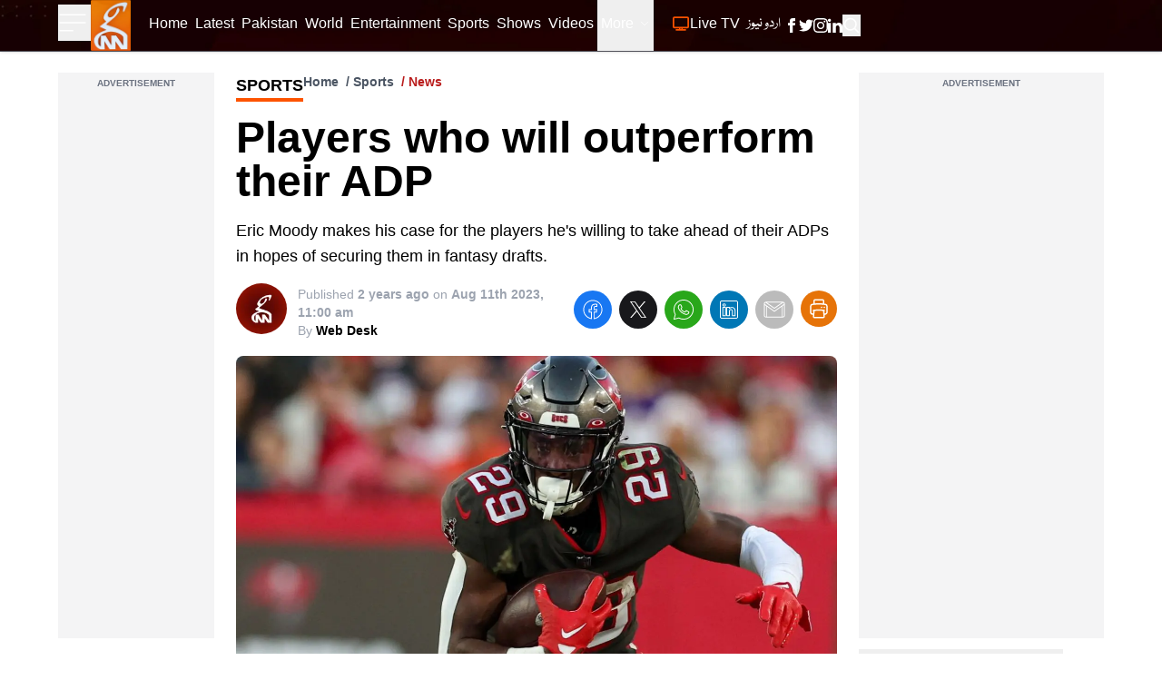

--- FILE ---
content_type: text/html; charset=utf-8
request_url: https://gnnhd.tv/news/23524/players-who-will-outperform-their-adp
body_size: 67678
content:
<!DOCTYPE html><html dir="ltr" lang="en"><head><meta charSet="utf-8"/><meta name="viewport" content="width=device-width, initial-scale=1, minimum-scale=1, maximum-scale=5, user-scalable=yes"/><link rel="preload" as="image" imageSrcSet="/_next/image?url=https%3A%2F%2Fgnnhd.tv%3A8000%2Fmedia%2F73199%2Fr1207445_1296x729_16-9.jpg&amp;w=1920&amp;q=75 1x, /_next/image?url=https%3A%2F%2Fgnnhd.tv%3A8000%2Fmedia%2F73199%2Fr1207445_1296x729_16-9.jpg&amp;w=3840&amp;q=75 2x" fetchPriority="high"/><link rel="stylesheet" href="/_next/static/css/4d5253e3ad8d62f2.css" data-precedence="next"/><link rel="stylesheet" href="/_next/static/css/5b02f5505107b463.css" data-precedence="next"/><link rel="preload" as="script" fetchPriority="low" href="/_next/static/chunks/webpack-ef495fed10150427.js"/><script src="/_next/static/chunks/fd9d1056-fa91b9da11e49d25.js" async=""></script><script src="/_next/static/chunks/2117-15eb57011f94233f.js" async=""></script><script src="/_next/static/chunks/main-app-bf40295cb0ae17d5.js" async=""></script><script src="/_next/static/chunks/13b76428-23009244dcc9e973.js" async=""></script><script src="/_next/static/chunks/2972-cf8a3c64319c99d1.js" async=""></script><script src="/_next/static/chunks/9430-bf55192959a921f6.js" async=""></script><script src="/_next/static/chunks/8003-51f0e4f2141c590b.js" async=""></script><script src="/_next/static/chunks/6361-688ec697f588c44b.js" async=""></script><script src="/_next/static/chunks/app/layout-e17aea5c5db3a186.js" async=""></script><script src="/_next/static/chunks/2842-a36cfb239005d1e8.js" async=""></script><script src="/_next/static/chunks/7441-382e5a3489b31b0f.js" async=""></script><script src="/_next/static/chunks/1001-2ec4276610ac7db2.js" async=""></script><script src="/_next/static/chunks/app/news/%5B...slug%5D/page-473f09797c864ad4.js" async=""></script><script src="/_next/static/chunks/app/error-ec9e0427e79a27e5.js" async=""></script><link rel="preload" href="https://www.googletagmanager.com/gtag/js?id=UA-163490646-1" as="script"/><link rel="preload" href="https://pagead2.googlesyndication.com/pagead/js/adsbygoogle.js?client=ca-pub-4211787463972009" as="script" crossorigin=""/><link rel="preload" href="https://platform.twitter.com/widgets.js" as="script"/><title>Players who will outperform their ADP</title><meta name="description" content="Eric Moody makes his case for the players he&#x27;s willing to take ahead of their ADPs in hopes of securing them in fantasy drafts."/><meta name="robots" content="index, follow, max-video-preview:-1, max-image-preview:large, max-snippet:-1"/><meta name="googlebot" content="index, follow, max-video-preview:-1, max-image-preview:large, max-snippet:-1"/><meta name="generator" content="Gicoh"/><meta name="fb:pages" content="1712347125475907"/><link rel="canonical" href="https://gnnhd.tv/news/23524/players-who-will-outperform-their-adp"/><meta property="og:title" content="Players who will outperform their ADP"/><meta property="og:description" content="Eric Moody makes his case for the players he&#x27;s willing to take ahead of their ADPs in hopes of securing them in fantasy drafts."/><meta property="og:url" content="https://gnnhd.tv/news/23524/players-who-will-outperform-their-adp"/><meta property="og:site_name" content="GNN - Pakistan&#x27;s Largest News Portal"/><meta property="og:locale" content="en-US"/><meta property="og:image" content="https://gnnhd.tv/media/73199/r1207445_1296x729_16-9.jpg"/><meta property="og:image:alt" content="Players who will outperform their ADP"/><meta property="og:type" content="article"/><meta property="article:published_time" content="2023-08-11 11:00:27"/><meta property="article:author" content="https://gnnhd.tv/editor/web-desk"/><meta property="article:tag" content="Sports"/><meta name="twitter:card" content="summary_large_image"/><meta name="twitter:site:id" content="@gnnhdofficial"/><meta name="twitter:creator" content="@gnnhdofficial"/><meta name="twitter:title" content="Players who will outperform their ADP"/><meta name="twitter:description" content="Eric Moody makes his case for the players he&#x27;s willing to take ahead of their ADPs in hopes of securing them in fantasy drafts."/><meta name="twitter:image" content="https://gnnhd.tv/media/73199/r1207445_1296x729_16-9.jpg"/><meta name="twitter:image:alt" content="Players who will outperform their ADP"/><meta name="next-size-adjust"/><script src="/_next/static/chunks/polyfills-42372ed130431b0a.js" noModule=""></script></head><body class="antialiased __variable_bbb6e7 overflow-x-hidden"><div class="z-[10] fixed top-0 left-0 rtl:right-0 h-screen bg-black text-white transition-all duration-300 overflow-auto scrollbar w-0"></div><header class="fixed z-50 w-full bg-black items-center shadow border-b border-zinc-600 bg-no-repeat bg-[url(/images/header-bg.webp)] bg-cover bg-center"><div class="max-w-[95rem] mx-auto px-4 sm:px-6 lg:px-16"><div class="grid grid-cols-12 w-full"><ul class="col-span-4 lg:col-span-1 xl:col-span-1 items-center gap-x-4 flex"><li><button aria-label="Sidebar Toggle Button"><svg xmlns="http://www.w3.org/2000/svg" fill="none" viewBox="0 0 24 24" stroke-width="1" stroke="currentColor" class="w-10 h-10 -ml-1 transition-transform duration-300 transform text-white "><path stroke-linecap="round" stroke-linejoin="round" d="M3.75 6.75h16.5M3.75 12h16.5m-16.5 5.25H12"></path></svg></button></li><li><a class="undefined" href="/"><div class="relative w-[44px] h-[56px]"><img alt="GNN" loading="lazy" decoding="async" data-nimg="fill" class="shrink-0" style="position:absolute;height:100%;width:100%;left:0;top:0;right:0;bottom:0;color:transparent" sizes="(max-width: 768px) 30vw, 33vw" srcSet="/_next/image?url=%2Fimages%2Fgnn-logo.png&amp;w=256&amp;q=75 256w, /_next/image?url=%2Fimages%2Fgnn-logo.png&amp;w=384&amp;q=75 384w, /_next/image?url=%2Fimages%2Fgnn-logo.png&amp;w=640&amp;q=75 640w, /_next/image?url=%2Fimages%2Fgnn-logo.png&amp;w=750&amp;q=75 750w, /_next/image?url=%2Fimages%2Fgnn-logo.png&amp;w=828&amp;q=75 828w, /_next/image?url=%2Fimages%2Fgnn-logo.png&amp;w=1080&amp;q=75 1080w, /_next/image?url=%2Fimages%2Fgnn-logo.png&amp;w=1200&amp;q=75 1200w, /_next/image?url=%2Fimages%2Fgnn-logo.png&amp;w=1920&amp;q=75 1920w, /_next/image?url=%2Fimages%2Fgnn-logo.png&amp;w=2048&amp;q=75 2048w, /_next/image?url=%2Fimages%2Fgnn-logo.png&amp;w=3840&amp;q=75 3840w" src="/_next/image?url=%2Fimages%2Fgnn-logo.png&amp;w=3840&amp;q=75"/></div></a></li></ul><div class="col-span-6 lg:ml-10 xl:ml-0 hidden lg:block rtl:lg:mr-10"><ul class="gap-x-4 rtl:gap-x-reverse flex"><li><a class="border-transparent undefined inline-flex items-center px-1 border-b-4 rtl:font-urdu ltr:font-sans text-white hover:border-theme rtl:font-normal ltr:font-semibold rtl:text-lg ltr:text-sm py-4 leading-5 focus:outline-none transition duration-150 ease-in-out" href="/"><span>Home</span></a></li><li itemProp="itemListElement" itemScope="" itemType="http://schema.org/ListItem"><a class="border-transparent undefined inline-flex items-center px-1 border-b-4 rtl:font-urdu ltr:font-sans text-white hover:border-theme rtl:font-normal ltr:font-semibold rtl:text-lg ltr:text-sm py-4 leading-5 focus:outline-none transition duration-150 ease-in-out" itemProp="item" href="/latest"><span itemProp="name">Latest</span><meta itemProp="position" content="1"/></a></li><li class="md:hidden xl:block" itemProp="itemListElement" itemScope="" itemType="http://schema.org/ListItem"><a class="border-transparent undefined inline-flex items-center px-1 border-b-4 rtl:font-urdu ltr:font-sans text-white hover:border-theme rtl:font-normal ltr:font-semibold rtl:text-lg ltr:text-sm py-4 leading-5 focus:outline-none transition duration-150 ease-in-out" itemProp="item" href="/category/pakistan"><span itemProp="name">Pakistan</span><meta itemProp="position" content="4"/></a></li><li class="md:hidden xl:block" itemProp="itemListElement" itemScope="" itemType="http://schema.org/ListItem"><a class="border-transparent undefined inline-flex items-center px-1 border-b-4 rtl:font-urdu ltr:font-sans text-white hover:border-theme rtl:font-normal ltr:font-semibold rtl:text-lg ltr:text-sm py-4 leading-5 focus:outline-none transition duration-150 ease-in-out" itemProp="item" href="/category/world"><span itemProp="name">World</span><meta itemProp="position" content="5"/></a></li><li class="md:hidden xl:block" itemProp="itemListElement" itemScope="" itemType="http://schema.org/ListItem"><a class="border-transparent undefined inline-flex items-center px-1 border-b-4 rtl:font-urdu ltr:font-sans text-white hover:border-theme rtl:font-normal ltr:font-semibold rtl:text-lg ltr:text-sm py-4 leading-5 focus:outline-none transition duration-150 ease-in-out" itemProp="item" href="/category/entertainment"><span itemProp="name">Entertainment</span><meta itemProp="position" content="6"/></a></li><li class="md:hidden xl:block" itemProp="itemListElement" itemScope="" itemType="http://schema.org/ListItem"><a class="border-transparent undefined inline-flex items-center px-1 border-b-4 rtl:font-urdu ltr:font-sans text-white hover:border-theme rtl:font-normal ltr:font-semibold rtl:text-lg ltr:text-sm py-4 leading-5 focus:outline-none transition duration-150 ease-in-out" itemProp="item" href="/category/sports"><span itemProp="name">Sports</span><meta itemProp="position" content="7"/></a></li><li itemProp="itemListElement" itemScope="" itemType="http://schema.org/ListItem"><a class="border-transparent undefined inline-flex items-center px-1 border-b-4 rtl:font-urdu ltr:font-sans text-white hover:border-theme rtl:font-normal ltr:font-semibold rtl:text-lg ltr:text-sm py-4 leading-5 focus:outline-none transition duration-150 ease-in-out" itemProp="item" href="/shows"><span itemProp="name">Shows</span><meta itemProp="position" content="8"/></a></li><li itemProp="itemListElement" itemScope="" itemType="http://schema.org/ListItem"><a class="border-transparent undefined inline-flex items-center px-1 border-b-4 rtl:font-urdu ltr:font-sans text-white hover:border-theme rtl:font-normal ltr:font-semibold rtl:text-lg ltr:text-sm py-4 leading-5 focus:outline-none transition duration-150 ease-in-out" itemProp="item" href="/videos"><span itemProp="name">Videos</span><meta itemProp="position" content="9"/></a></li><li itemProp="itemListElement" itemScope="" itemType="http://schema.org/ListItem"><div class="relative" data-headlessui-state=""><button class="inline-flex items-center px-1 border-b-4 rtl:font-urdu ltr:font-sans text-white border-transparent hover:border-theme rtl:font-normal ltr:font-semibold rtl:text-lg ltr:text-sm py-4 leading-5 focus:outline-none transition duration-150 ease-in-out" id="headlessui-menu-button-:R1j68sq:" type="button" aria-haspopup="menu" aria-expanded="false" data-headlessui-state="">More<svg xmlns="http://www.w3.org/2000/svg" fill="none" viewBox="0 0 24 24" stroke-width="1.5" stroke="currentColor" class="ml-1.5 rtl:mr-2 w-3 h-3"><path stroke-linecap="round" stroke-linejoin="round" d="M19.5 8.25l-7.5 7.5-7.5-7.5"></path></svg></button></div></li></ul></div><ul class="col-span-8 lg:col-span-5 ltr:ml-auto rtl:mr-auto items-center gap-x-1 sm:gap-x-4 rtl:gap-x-reverse flex" itemScope="" itemType="http://schema.org/BreadcrumbList"><li itemProp="itemListElement" itemScope="" itemType="http://schema.org/ListItem"><a class="border-transparent undefined inline-flex items-center px-1 border-b-4 rtl:font-urdu ltr:font-sans text-white hover:border-theme rtl:font-normal ltr:font-semibold rtl:text-lg ltr:text-sm py-4 leading-5 focus:outline-none transition duration-150 ease-in-out" itemProp="item" href="/live"><svg xmlns="http://www.w3.org/2000/svg" fill="none" viewBox="0 0 24 24" stroke-width="2" stroke="currentColor" class="w-5 h-5 rtl:ml-1 ltr:mr-1 text-theme inline-flex animate-pulse"><path stroke-linecap="round" stroke-linejoin="round" d="M6 20.25h12m-7.5-3v3m3-3v3m-10.125-3h17.25c.621 0 1.125-.504 1.125-1.125V4.875c0-.621-.504-1.125-1.125-1.125H3.375c-.621 0-1.125.504-1.125 1.125v11.25c0 .621.504 1.125 1.125 1.125Z"></path></svg><span itemProp="name">Live TV</span><meta itemProp="position" content="2"/></a></li><li itemProp="itemListElement" itemScope="" itemType="http://schema.org/ListItem"><a class="border-transparent !font-urdu inline-flex items-center px-1 border-b-4 rtl:font-urdu ltr:font-sans text-white hover:border-theme rtl:font-normal ltr:font-semibold rtl:text-lg ltr:text-sm py-4 leading-5 focus:outline-none transition duration-150 ease-in-out" target="_blank" itemProp="item" href="/urdu"><span itemProp="name">اردو نیوز</span><meta itemProp="position" content="3"/></a></li><li class="block sm:hidden"><button aria-label="Search GNN" class="border-transparent inline-flex items-center px-1 border-b-4 rtl:font-urdu ltr:font-sans text-white hover:border-theme font-semibold text-sm py-4 leading-5 focus:outline-none transition duration-150 ease-in-out"><svg xmlns="http://www.w3.org/2000/svg" fill="none" viewBox="0 0 24 24" stroke-width="2" stroke="currentColor" class="w-6 h-6 inline-flex"><path stroke-linecap="round" stroke-linejoin="round" d="M21 21l-5.197-5.197m0 0A7.5 7.5 0 105.196 5.196a7.5 7.5 0 0010.607 10.607z"></path></svg></button></li><li class="hidden sm:block"><div class="flex gap-x-4 items-center text-white py-4"><a aria-label="GNN Facebook Icon" href="https://www.facebook.com/gnnhd.tv/" class="inline-block text-xs font-medium uppercase leading-normal text-white"><svg xmlns="http://www.w3.org/2000/svg" class="h-4 w-4" fill="currentColor" viewBox="0 0 24 24"><path d="M9 8h-3v4h3v12h5v-12h3.642l.358-4h-4v-1.667c0-.955.192-1.333 1.115-1.333h2.885v-5h-3.808c-3.596 0-5.192 1.583-5.192 4.615v3.385z"></path></svg></a><a aria-label="GNN X formally Twitter Icon" href="https://twitter.com/gnnhdofficial" class="inline-block text-xs font-medium uppercase leading-normal text-white"><svg xmlns="http://www.w3.org/2000/svg" class="h-4 w-4" fill="currentColor" viewBox="0 0 24 24"><path d="M24 4.557c-.883.392-1.832.656-2.828.775 1.017-.609 1.798-1.574 2.165-2.724-.951.564-2.005.974-3.127 1.195-.897-.957-2.178-1.555-3.594-1.555-3.179 0-5.515 2.966-4.797 6.045-4.091-.205-7.719-2.165-10.148-5.144-1.29 2.213-.669 5.108 1.523 6.574-.806-.026-1.566-.247-2.229-.616-.054 2.281 1.581 4.415 3.949 4.89-.693.188-1.452.232-2.224.084.626 1.956 2.444 3.379 4.6 3.419-2.07 1.623-4.678 2.348-7.29 2.04 2.179 1.397 4.768 2.212 7.548 2.212 9.142 0 14.307-7.721 13.995-14.646.962-.695 1.797-1.562 2.457-2.549z"></path></svg></a><a aria-label="GNN Instagram Icon" href="https://www.instagram.com/gnnhd.official/?hl=en" class="inline-block text-xs font-medium uppercase leading-normal text-white"><svg xmlns="http://www.w3.org/2000/svg" class="h-4 w-4" fill="currentColor" viewBox="0 0 24 24"><path d="M12 2.163c3.204 0 3.584.012 4.85.07 3.252.148 4.771 1.691 4.919 4.919.058 1.265.069 1.645.069 4.849 0 3.205-.012 3.584-.069 4.849-.149 3.225-1.664 4.771-4.919 4.919-1.266.058-1.644.07-4.85.07-3.204 0-3.584-.012-4.849-.07-3.26-.149-4.771-1.699-4.919-4.92-.058-1.265-.07-1.644-.07-4.849 0-3.204.013-3.583.07-4.849.149-3.227 1.664-4.771 4.919-4.919 1.266-.057 1.645-.069 4.849-.069zm0-2.163c-3.259 0-3.667.014-4.947.072-4.358.2-6.78 2.618-6.98 6.98-.059 1.281-.073 1.689-.073 4.948 0 3.259.014 3.668.072 4.948.2 4.358 2.618 6.78 6.98 6.98 1.281.058 1.689.072 4.948.072 3.259 0 3.668-.014 4.948-.072 4.354-.2 6.782-2.618 6.979-6.98.059-1.28.073-1.689.073-4.948 0-3.259-.014-3.667-.072-4.947-.196-4.354-2.617-6.78-6.979-6.98-1.281-.059-1.69-.073-4.949-.073zm0 5.838c-3.403 0-6.162 2.759-6.162 6.162s2.759 6.163 6.162 6.163 6.162-2.759 6.162-6.163c0-3.403-2.759-6.162-6.162-6.162zm0 10.162c-2.209 0-4-1.79-4-4 0-2.209 1.791-4 4-4s4 1.791 4 4c0 2.21-1.791 4-4 4zm6.406-11.845c-.796 0-1.441.645-1.441 1.44s.645 1.44 1.441 1.44c.795 0 1.439-.645 1.439-1.44s-.644-1.44-1.439-1.44z"></path></svg></a><a aria-label="GNN Linkedin Icon" href="https://www.linkedin.com/company/g-news-network/" class="inline-block text-xs font-medium uppercase leading-normal text-white"><svg xmlns="http://www.w3.org/2000/svg" class="h-4 w-4" fill="currentColor" viewBox="0 0 24 24"><path d="M4.98 3.5c0 1.381-1.11 2.5-2.48 2.5s-2.48-1.119-2.48-2.5c0-1.38 1.11-2.5 2.48-2.5s2.48 1.12 2.48 2.5zm.02 4.5h-5v16h5v-16zm7.982 0h-4.968v16h4.969v-8.399c0-4.67 6.029-5.052 6.029 0v8.399h4.988v-10.131c0-7.88-8.922-7.593-11.018-3.714v-2.155z"></path></svg></a><button aria-label="Search GNN"><svg xmlns="http://www.w3.org/2000/svg" fill="none" viewBox="0 0 24 24" stroke-width="2" stroke="currentColor" class="-mt-0.5 w-5 h-5 inline-flex"><path stroke-linecap="round" stroke-linejoin="round" d="M21 21l-5.197-5.197m0 0A7.5 7.5 0 105.196 5.196a7.5 7.5 0 0010.607 10.607z"></path></svg></button></div></li></ul></div></div></header><div class=""><main class="max-w-[95rem] mx-auto px-4 sm:px-6 lg:px-16 pt-20 pb-6"><section class="popularShows space-y-6 mx-auto"><div class="mx-auto"><div class="grid grid-cols-12 gap-6"><div class="lg:col-span-2 col-span-12"><section class="relative w-full h-full text-center bg-zinc-100 pt-2"><span class="text-gray-500 font-semibold text-[10px] text-center block font-sans -m-1 mb-1 uppercase">Advertisement</span><ins class="adsbygoogle" style="display:block" data-ad-client="ca-pub-4211787463972009" data-ad-slot="5886351965" data-ad-format="auto" data-full-width-responsive="true"></ins></section></div><div id="printable-area" class="space-y-4 lg:col-span-7 col-span-12 pb-6 sm:pb-0 sm:border-b-0 border-b-2 border-gray-200"><div><div class="flex"><div class="relative"><div class="text-black rtl:font-urdu ltr:font-sans uppercase font-bold mb-2 border-b-4 border-theme sm:mb-4 text-md lg:text-lg rtl:lg:text-2xl w-fit">Sports<!-- --> </div></div><div class="ltr:float-right ltr:ml-auto rtl:float-left rtl:mr-auto"><ul class="list-none flex space-x-2 rtl:space-x-reverse font-semibold text-sm text-gray-600 rtl:font-urdu ltr:font-sans"><li><a href="/">Home</a></li><li class="before:content-[&#x27;/&#x27;] before:mr-1 rtl:before:ml-1"><a href="/category/Sports">Sports</a></li><li class="before:content-[&#x27;/&#x27;] before:mr-1 rtl:before:ml-1 text-red-700">News</li></ul></div></div><h1 class="text-3xl lg:text-5xl font-bold rtl:font-urdu ltr:font-sans">Players who will outperform their ADP</h1></div><p class="text-base lg:text-lg rtl:font-urdu ltr:font-sans">Eric Moody makes his case for the players he&#x27;s willing to take ahead of their ADPs in hopes of securing them in fantasy drafts.</p><div class="items-start sm:items-center sm:flex rtl:font-urdu ltr:font-sans"><div class="flex"><div class="mr-3 rtl:ml-3 mb-3 w-14 h-14 sm:mb-0 relative shrink-0"><img alt="GNN Web Desk" loading="lazy" width="70" height="70" decoding="async" data-nimg="1" class="rounded-full" style="color:transparent" srcSet="/_next/image?url=%2Fimages%2Fplaceholder-maroon.jpg&amp;w=96&amp;q=75 1x, /_next/image?url=%2Fimages%2Fplaceholder-maroon.jpg&amp;w=256&amp;q=75 2x" src="/_next/image?url=%2Fimages%2Fplaceholder-maroon.jpg&amp;w=256&amp;q=75"/></div><div class="text-gray-400 py-0.5"><div class="sm:text-sm text-xs"><span class="font-normal">Published<!-- --> <strong class="font-semibold">2 years ago</strong> <!-- -->on<!-- --> <strong class="font-semibold">Aug 11th 2023, 11:00 am</strong></span></div><div class="text-sm font-normal">By<!-- --> <span class="font-bold text-black">Web Desk</span></div></div></div><div class="ml-auto flex space-x-2"><button aria-label="facebook" style="background-color:transparent;border:none;padding:0;font:inherit;color:inherit;cursor:pointer;outline:none"><span class="border border-transparent text-white hover:text-white bg-[#1877f2] inline-block rounded-full p-2 text-xs font-medium uppercase leading-normal transition duration-150 ease-in-out hover:border-transparent focus:shadow-lg focus:outline-none focus:ring-0 active:shadow-lg"><svg class="h-6 w-6" fill="currentColor" xmlns="http://www.w3.org/2000/svg" viewBox="0 0 50 50"><path d="M 25 3 C 12.861562 3 3 12.861562 3 25 C 3 36.019135 11.127533 45.138355 21.712891 46.728516 L 22.861328 46.902344 L 22.861328 29.566406 L 17.664062 29.566406 L 17.664062 26.046875 L 22.861328 26.046875 L 22.861328 21.373047 C 22.861328 18.494965 23.551973 16.599417 24.695312 15.410156 C 25.838652 14.220896 27.528004 13.621094 29.878906 13.621094 C 31.758714 13.621094 32.490022 13.734993 33.185547 13.820312 L 33.185547 16.701172 L 30.738281 16.701172 C 29.349697 16.701172 28.210449 17.475903 27.619141 18.507812 C 27.027832 19.539724 26.84375 20.771816 26.84375 22.027344 L 26.84375 26.044922 L 32.966797 26.044922 L 32.421875 29.564453 L 26.84375 29.564453 L 26.84375 46.929688 L 27.978516 46.775391 C 38.71434 45.319366 47 36.126845 47 25 C 47 12.861562 37.138438 3 25 3 z M 25 5 C 36.057562 5 45 13.942438 45 25 C 45 34.729791 38.035799 42.731796 28.84375 44.533203 L 28.84375 31.564453 L 34.136719 31.564453 L 35.298828 24.044922 L 28.84375 24.044922 L 28.84375 22.027344 C 28.84375 20.989871 29.033574 20.060293 29.353516 19.501953 C 29.673457 18.943614 29.981865 18.701172 30.738281 18.701172 L 35.185547 18.701172 L 35.185547 12.009766 L 34.318359 11.892578 C 33.718567 11.811418 32.349197 11.621094 29.878906 11.621094 C 27.175808 11.621094 24.855567 12.357448 23.253906 14.023438 C 21.652246 15.689426 20.861328 18.170128 20.861328 21.373047 L 20.861328 24.046875 L 15.664062 24.046875 L 15.664062 31.566406 L 20.861328 31.566406 L 20.861328 44.470703 C 11.816995 42.554813 5 34.624447 5 25 C 5 13.942438 13.942438 5 25 5 z"></path></svg></span></button><button aria-label="twitter" style="background-color:transparent;border:none;padding:0;font:inherit;color:inherit;cursor:pointer;outline:none"><span class="border border-transparent text-white hover:text-white bg-zinc-900 inline-block rounded-full p-2 text-xs font-medium uppercase leading-normal transition duration-150 ease-in-out hover:border-transparent focus:shadow-lg focus:outline-none focus:ring-0 active:shadow-lg"><svg class="h-6 w-6" fill="currentColor" xmlns="http://www.w3.org/2000/svg" viewBox="0 0 50 50"><path d="M 5.9199219 6 L 20.582031 27.375 L 6.2304688 44 L 9.4101562 44 L 21.986328 29.421875 L 31.986328 44 L 44 44 L 28.681641 21.669922 L 42.199219 6 L 39.029297 6 L 27.275391 19.617188 L 17.933594 6 L 5.9199219 6 z M 9.7167969 8 L 16.880859 8 L 40.203125 42 L 33.039062 42 L 9.7167969 8 z"></path></svg></span></button><button aria-label="whatsapp" style="background-color:transparent;border:none;padding:0;font:inherit;color:inherit;cursor:pointer;outline:none"><span class="border border-transparent text-white hover:text-white bg-[#29a71a] inline-block rounded-full p-2 text-xs font-medium uppercase leading-normal transition duration-150 ease-in-out hover:border-transparent focus:shadow-lg focus:outline-none focus:ring-0 active:shadow-lg"><svg class="h-6 w-6" fill="currentColor" xmlns="http://www.w3.org/2000/svg" viewBox="0 0 50 50"><path d="M 25 2 C 12.309534 2 2 12.309534 2 25 C 2 29.079097 3.1186875 32.88588 4.984375 36.208984 L 2.0371094 46.730469 A 1.0001 1.0001 0 0 0 3.2402344 47.970703 L 14.210938 45.251953 C 17.434629 46.972929 21.092591 48 25 48 C 37.690466 48 48 37.690466 48 25 C 48 12.309534 37.690466 2 25 2 z M 25 4 C 36.609534 4 46 13.390466 46 25 C 46 36.609534 36.609534 46 25 46 C 21.278025 46 17.792121 45.029635 14.761719 43.333984 A 1.0001 1.0001 0 0 0 14.033203 43.236328 L 4.4257812 45.617188 L 7.0019531 36.425781 A 1.0001 1.0001 0 0 0 6.9023438 35.646484 C 5.0606869 32.523592 4 28.890107 4 25 C 4 13.390466 13.390466 4 25 4 z M 16.642578 13 C 16.001539 13 15.086045 13.23849 14.333984 14.048828 C 13.882268 14.535548 12 16.369511 12 19.59375 C 12 22.955271 14.331391 25.855848 14.613281 26.228516 L 14.615234 26.228516 L 14.615234 26.230469 C 14.588494 26.195329 14.973031 26.752191 15.486328 27.419922 C 15.999626 28.087653 16.717405 28.96464 17.619141 29.914062 C 19.422612 31.812909 21.958282 34.007419 25.105469 35.349609 C 26.554789 35.966779 27.698179 36.339417 28.564453 36.611328 C 30.169845 37.115426 31.632073 37.038799 32.730469 36.876953 C 33.55263 36.755876 34.456878 36.361114 35.351562 35.794922 C 36.246248 35.22873 37.12309 34.524722 37.509766 33.455078 C 37.786772 32.688244 37.927591 31.979598 37.978516 31.396484 C 38.003976 31.104927 38.007211 30.847602 37.988281 30.609375 C 37.969311 30.371148 37.989581 30.188664 37.767578 29.824219 C 37.302009 29.059804 36.774753 29.039853 36.224609 28.767578 C 35.918939 28.616297 35.048661 28.191329 34.175781 27.775391 C 33.303883 27.35992 32.54892 26.991953 32.083984 26.826172 C 31.790239 26.720488 31.431556 26.568352 30.914062 26.626953 C 30.396569 26.685553 29.88546 27.058933 29.587891 27.5 C 29.305837 27.918069 28.170387 29.258349 27.824219 29.652344 C 27.819619 29.649544 27.849659 29.663383 27.712891 29.595703 C 27.284761 29.383815 26.761157 29.203652 25.986328 28.794922 C 25.2115 28.386192 24.242255 27.782635 23.181641 26.847656 L 23.181641 26.845703 C 21.603029 25.455949 20.497272 23.711106 20.148438 23.125 C 20.171937 23.09704 20.145643 23.130901 20.195312 23.082031 L 20.197266 23.080078 C 20.553781 22.728924 20.869739 22.309521 21.136719 22.001953 C 21.515257 21.565866 21.68231 21.181437 21.863281 20.822266 C 22.223954 20.10644 22.02313 19.318742 21.814453 18.904297 L 21.814453 18.902344 C 21.828863 18.931014 21.701572 18.650157 21.564453 18.326172 C 21.426943 18.001263 21.251663 17.580039 21.064453 17.130859 C 20.690033 16.232501 20.272027 15.224912 20.023438 14.634766 L 20.023438 14.632812 C 19.730591 13.937684 19.334395 13.436908 18.816406 13.195312 C 18.298417 12.953717 17.840778 13.022402 17.822266 13.021484 L 17.820312 13.021484 C 17.450668 13.004432 17.045038 13 16.642578 13 z M 16.642578 15 C 17.028118 15 17.408214 15.004701 17.726562 15.019531 C 18.054056 15.035851 18.033687 15.037192 17.970703 15.007812 C 17.906713 14.977972 17.993533 14.968282 18.179688 15.410156 C 18.423098 15.98801 18.84317 16.999249 19.21875 17.900391 C 19.40654 18.350961 19.582292 18.773816 19.722656 19.105469 C 19.863021 19.437122 19.939077 19.622295 20.027344 19.798828 L 20.027344 19.800781 L 20.029297 19.802734 C 20.115837 19.973483 20.108185 19.864164 20.078125 19.923828 C 19.867096 20.342656 19.838461 20.445493 19.625 20.691406 C 19.29998 21.065838 18.968453 21.483404 18.792969 21.65625 C 18.639439 21.80707 18.36242 22.042032 18.189453 22.501953 C 18.016221 22.962578 18.097073 23.59457 18.375 24.066406 C 18.745032 24.6946 19.964406 26.679307 21.859375 28.347656 C 23.05276 29.399678 24.164563 30.095933 25.052734 30.564453 C 25.940906 31.032973 26.664301 31.306607 26.826172 31.386719 C 27.210549 31.576953 27.630655 31.72467 28.119141 31.666016 C 28.607627 31.607366 29.02878 31.310979 29.296875 31.007812 L 29.298828 31.005859 C 29.655629 30.601347 30.715848 29.390728 31.224609 28.644531 C 31.246169 28.652131 31.239109 28.646231 31.408203 28.707031 L 31.408203 28.708984 L 31.410156 28.708984 C 31.487356 28.736474 32.454286 29.169267 33.316406 29.580078 C 34.178526 29.990889 35.053561 30.417875 35.337891 30.558594 C 35.748225 30.761674 35.942113 30.893881 35.992188 30.894531 C 35.995572 30.982516 35.998992 31.07786 35.986328 31.222656 C 35.951258 31.624292 35.8439 32.180225 35.628906 32.775391 C 35.523582 33.066746 34.975018 33.667661 34.283203 34.105469 C 33.591388 34.543277 32.749338 34.852514 32.4375 34.898438 C 31.499896 35.036591 30.386672 35.087027 29.164062 34.703125 C 28.316336 34.437036 27.259305 34.092596 25.890625 33.509766 C 23.114812 32.325956 20.755591 30.311513 19.070312 28.537109 C 18.227674 27.649908 17.552562 26.824019 17.072266 26.199219 C 16.592866 25.575584 16.383528 25.251054 16.208984 25.021484 L 16.207031 25.019531 C 15.897202 24.609805 14 21.970851 14 19.59375 C 14 17.077989 15.168497 16.091436 15.800781 15.410156 C 16.132721 15.052495 16.495617 15 16.642578 15 z"></path></svg></span></button><button aria-label="linkedin" style="background-color:transparent;border:none;padding:0;font:inherit;color:inherit;cursor:pointer;outline:none"><span class="border border-transparent text-white hover:text-white bg-[#0077b5] inline-block rounded-full p-2 text-xs font-medium uppercase leading-normal transition duration-150 ease-in-out hover:border-transparent focus:shadow-lg focus:outline-none focus:ring-0 active:shadow-lg"><svg class="h-6 w-6" fill="currentColor" xmlns="http://www.w3.org/2000/svg" viewBox="0 0 50 50"><path d="M 9 4 C 6.2504839 4 4 6.2504839 4 9 L 4 41 C 4 43.749516 6.2504839 46 9 46 L 41 46 C 43.749516 46 46 43.749516 46 41 L 46 9 C 46 6.2504839 43.749516 4 41 4 L 9 4 z M 9 6 L 41 6 C 42.668484 6 44 7.3315161 44 9 L 44 41 C 44 42.668484 42.668484 44 41 44 L 9 44 C 7.3315161 44 6 42.668484 6 41 L 6 9 C 6 7.3315161 7.3315161 6 9 6 z M 14 11.011719 C 12.904779 11.011719 11.919219 11.339079 11.189453 11.953125 C 10.459687 12.567171 10.011719 13.484511 10.011719 14.466797 C 10.011719 16.333977 11.631285 17.789609 13.691406 17.933594 A 0.98809878 0.98809878 0 0 0 13.695312 17.935547 A 0.98809878 0.98809878 0 0 0 14 17.988281 C 16.27301 17.988281 17.988281 16.396083 17.988281 14.466797 A 0.98809878 0.98809878 0 0 0 17.986328 14.414062 C 17.884577 12.513831 16.190443 11.011719 14 11.011719 z M 14 12.988281 C 15.392231 12.988281 15.94197 13.610038 16.001953 14.492188 C 15.989803 15.348434 15.460091 16.011719 14 16.011719 C 12.614594 16.011719 11.988281 15.302225 11.988281 14.466797 C 11.988281 14.049083 12.140703 13.734298 12.460938 13.464844 C 12.78117 13.19539 13.295221 12.988281 14 12.988281 z M 11 19 A 1.0001 1.0001 0 0 0 10 20 L 10 39 A 1.0001 1.0001 0 0 0 11 40 L 17 40 A 1.0001 1.0001 0 0 0 18 39 L 18 33.134766 L 18 20 A 1.0001 1.0001 0 0 0 17 19 L 11 19 z M 20 19 A 1.0001 1.0001 0 0 0 19 20 L 19 39 A 1.0001 1.0001 0 0 0 20 40 L 26 40 A 1.0001 1.0001 0 0 0 27 39 L 27 29 C 27 28.170333 27.226394 27.345035 27.625 26.804688 C 28.023606 26.264339 28.526466 25.940057 29.482422 25.957031 C 30.468166 25.973981 30.989999 26.311669 31.384766 26.841797 C 31.779532 27.371924 32 28.166667 32 29 L 32 39 A 1.0001 1.0001 0 0 0 33 40 L 39 40 A 1.0001 1.0001 0 0 0 40 39 L 40 28.261719 C 40 25.300181 39.122788 22.95433 37.619141 21.367188 C 36.115493 19.780044 34.024172 19 31.8125 19 C 29.710483 19 28.110853 19.704889 27 20.423828 L 27 20 A 1.0001 1.0001 0 0 0 26 19 L 20 19 z M 12 21 L 16 21 L 16 33.134766 L 16 38 L 12 38 L 12 21 z M 21 21 L 25 21 L 25 22.560547 A 1.0001 1.0001 0 0 0 26.798828 23.162109 C 26.798828 23.162109 28.369194 21 31.8125 21 C 33.565828 21 35.069366 21.582581 36.167969 22.742188 C 37.266572 23.901794 38 25.688257 38 28.261719 L 38 38 L 34 38 L 34 29 C 34 27.833333 33.720468 26.627107 32.990234 25.646484 C 32.260001 24.665862 31.031834 23.983076 29.517578 23.957031 C 27.995534 23.930001 26.747519 24.626988 26.015625 25.619141 C 25.283731 26.611293 25 27.829667 25 29 L 25 38 L 21 38 L 21 21 z"></path></svg></span></button><button aria-label="email" style="background-color:transparent;border:none;padding:0;font:inherit;color:inherit;cursor:pointer;outline:none"><span class="border border-transparent text-white hover:text-white bg-[#bbb] inline-block rounded-full p-2 text-xs font-medium uppercase leading-normal transition duration-150 ease-in-out hover:border-transparent focus:shadow-lg focus:outline-none focus:ring-0 active:shadow-lg"><svg class="h-6 w-6" fill="currentColor" xmlns="http://www.w3.org/2000/svg" viewBox="0 0 50 50"><path d="M 5.5 7 C 3.03125 7 1.011719 9.015625 1 11.484375 C 1 11.484375 1 11.488281 1 11.492188 C 1 11.496094 1 11.496094 1 11.5 L 1 38.5 C 1 40.972656 3.027344 43 5.5 43 L 44.5 43 C 46.972656 43 49 40.972656 49 38.5 L 49 11.5 C 49 11.496094 49 11.496094 49 11.492188 C 49 11.488281 49 11.484375 49 11.484375 C 48.988281 9.015625 46.96875 7 44.5 7 Z M 8.101563 9 L 41.902344 9 L 25 20.78125 Z M 4.773438 9.117188 L 25 23.21875 L 45.230469 9.117188 C 46.253906 9.425781 46.992188 10.355469 47 11.488281 C 46.996094 11.699219 46.78125 12.121094 46.46875 12.460938 C 46.152344 12.804688 45.84375 13.019531 45.84375 13.019531 L 45.839844 13.027344 L 25 27.777344 L 4.160156 13.027344 L 4.15625 13.019531 C 4.15625 13.019531 3.847656 12.804688 3.53125 12.460938 C 3.21875 12.121094 3.003906 11.699219 3 11.488281 C 3.007813 10.355469 3.746094 9.425781 4.773438 9.117188 Z M 3 14.652344 C 3 14.652344 3.007813 14.660156 3.007813 14.660156 L 3.015625 14.664063 L 3.015625 14.667969 L 6 16.777344 L 6 41 L 5.5 41 C 4.109375 41 3 39.890625 3 38.5 Z M 47 14.652344 L 47 38.5 C 47 39.890625 45.890625 41 44.5 41 L 44 41 L 44 16.777344 L 46.984375 14.667969 L 46.984375 14.664063 C 46.984375 14.664063 47 14.652344 47 14.652344 Z M 8 18.191406 L 25 30.222656 L 42 18.191406 L 42 41 L 8 41 Z"></path></svg></span></button><button class="ml-2 mb-1 flex items-center justify-center w-10 h-10 bg-[#e67308] text-white rounded-full hover:bg-[#e67308]" aria-label="Print Article"><svg xmlns="http://www.w3.org/2000/svg" fill="none" viewBox="0 0 24 24" stroke-width="1.5" stroke="currentColor" class="size-6"><path stroke-linecap="round" stroke-linejoin="round" d="M6.72 13.829c-.24.03-.48.062-.72.096m.72-.096a42.415 42.415 0 0 1 10.56 0m-10.56 0L6.34 18m10.94-4.171c.24.03.48.062.72.096m-.72-.096L17.66 18m0 0 .229 2.523a1.125 1.125 0 0 1-1.12 1.227H7.231c-.662 0-1.18-.568-1.12-1.227L6.34 18m11.318 0h1.091A2.25 2.25 0 0 0 21 15.75V9.456c0-1.081-.768-2.015-1.837-2.175a48.055 48.055 0 0 0-1.913-.247M6.34 18H5.25A2.25 2.25 0 0 1 3 15.75V9.456c0-1.081.768-2.015 1.837-2.175a48.041 48.041 0 0 1 1.913-.247m10.5 0a48.536 48.536 0 0 0-10.5 0m10.5 0V3.375c0-.621-.504-1.125-1.125-1.125h-8.25c-.621 0-1.125.504-1.125 1.125v3.659M18 10.5h.008v.008H18V10.5Zm-3 0h.008v.008H15V10.5Z"></path></svg></button></div></div><div class="w-full"><img alt="Players who will outperform their ADP" fetchPriority="high" width="1280" height="630" decoding="async" data-nimg="1" class="rounded-lg" style="color:transparent" srcSet="/_next/image?url=https%3A%2F%2Fgnnhd.tv%3A8000%2Fmedia%2F73199%2Fr1207445_1296x729_16-9.jpg&amp;w=1920&amp;q=75 1x, /_next/image?url=https%3A%2F%2Fgnnhd.tv%3A8000%2Fmedia%2F73199%2Fr1207445_1296x729_16-9.jpg&amp;w=3840&amp;q=75 2x" src="/_next/image?url=https%3A%2F%2Fgnnhd.tv%3A8000%2Fmedia%2F73199%2Fr1207445_1296x729_16-9.jpg&amp;w=3840&amp;q=75"/></div><div class="rtl:font-urdu ltr:font-sans prose lg:prose-xl !max-w-none text-black">Fantasy football leagues are gearing up, with some drafts having already taken place and many more on the way. What better time to identify which players you really have an affinity for to target in your leagues? Below are 16 players I&#x27;ll be &quot;planting my flag&quot; on ahead of the 2023 NFL season. These are players I think will exceed expectations and outperform their average draft position. I&#x27;m hoping to get as much exposure to these players as possible this season, so these are the guys I&#x27;m adding to my queue and whom I suggest you keep on your radar.<br/><br/>Chubb averaged 19.4 touches and 16.5 fantasy points per game last season. He finished the season as the RB5, but most of his fantasy production came prior to Deshaun Watson returning as the starter in Week 13. Don&#x27;t let that deter you. The Browns&#x27; offense should be more efficient in 2023 with Watson fully acclimated, which should benefit both Chubb and the healthy Cleveland O-line that dealt with injuries but still finished 12th in run block win rate last season. Additionally, Chubb might see increased targets with Kareem Hunt and D&#x27;Ernest Johnson gone. His chances of exceeding expectations are excellent.<br/><br/>Harris was perceived as a disappointment by fantasy managers last season after finishing as the RB12. He dealt with a Lisfranc injury early on, but his workload and fantasy production went up as his health improved. He was the RB8 in Weeks 10-17, averaging 15.3 fantasy points during that span. The Steelers&#x27; offense should improve in 2023, with quarterback Kenny Pickett expected to make a significant jump in Year 2. Also, Pittsburgh&#x27;s O-line improved dramatically over the offseason after finishing 14th in run block win rate in 2023, positioning Harris to return to the form of his rookie year, when he finished as the RB3.<br/><br/>White&#x27;s role grew for the Buccaneers in the second half of last season, resulting in a timeshare with Leonard Fournette. During Weeks 10-17, White averaged a solid 12.6 fantasy points per game with a Tampa Bay offensive line that often struggled. Now that Fournette is out of the picture, White is the Buccaneers&#x27; undisputed starter. New offensive coordinator Dave Canales will implement a wide zone scheme similar to what White played in at Arizona State. White&#x27;s ability as a receiver out of the backfield makes him extremely valuable, particularly in PPR leagues. The quarterback situation might make some managers queasy, but White is a solid RB2. He&#x27;s surprisingly the RB18 in our draft trends.<br/><br/>Our draft trends have Mattison as the RB23, making him a tremendous value in fantasy drafts. Mattison has performed well in games where the Vikings were without Dalvin Cook, and Cook is no longer in Minnesota. In five career games with at least 20 touches, Mattison has averaged 145.8 total yards and scored four touchdowns. From 2019 to 2022, Cook averaged 21.5 touches per game. Although Mattison might not receive all of those touches, he will be involved enough to outperform his average draft position. Vikings head coach Kevin O&#x27;Connell recently offered high praise for Mattison, describing him as an every-down back.<br/><br/>Cook, who comes in as the RB27 in our draft trends, is projected to lead the Bills&#x27; backfield this season after a productive and efficient rookie campaign despite limited touches. Cook ranked third in yards per touch in 2022 and should thrive as a receiving threat on one of the top offenses in the league. The Bills have been a top-three scoring offense in three consecutive seasons with Josh Allen under center. General manager Brandon Beane has been insistent that Allen not run as much because of the injury risk it poses, which could mean more action for Cook, who has three-down-back potential, according to offensive coordinator Ken Dorsey. Cook is a very good flex option with upside for more, even if in a committee with Damien Harris.<br/><br/>Despite the Jets&#x27; massive quarterback troubles last season, Wilson piled up 1,103 receiving yards and caught 56.5% of his 147 targets to win Offensive Rookie of the Year. Now he&#x27;ll be receiving passes from Aaron Rodgers, who sports a career 65.3% completion percentage. The new Jets QB has said the second-year receiver has similar traits to Davante Adams, who averaged 10.8 targets and 21.8 fantasy points from 2018 to 2021, when he played for Green Bay with Rodgers. Rodgers and Wilson should have similar success.<br/><br/>Despite inconsistent QB play, Olave had the second-best rookie season for a wideout in Saints history in 2022 with 72 catches for 1,042 yards. His 26.7 % target share ranked 15th in the league and his air yards share was third at 40.8%. Those particular stats put him on par with the likes of Justin Jefferson, CeeDee Lamb and Tyreek Hill. With Derek Carr now under center, Olave should make a big leap in 2023. The second-year receiver is projected to finish the season with more targets than veteran Michael Thomas. Olave is the WR16 in our draft trends, but he has a good chance of finishing in the top 10.<br/><br/>Cooper was exceptional in 2022, achieving the target and air yard volume that fantasy managers had been eagerly anticipating. He ranked top 12 in the league in both target share (26.4%) and air yards share (38.4%) and finished as the WR10 in fantasy. With an improved rapport with QB Deshaun Watson, Cooper, the WR18 in our draft trends, could replicate that performance in 2023. Don&#x27;t overlook the veteran receiver.<br/><br/>New Broncos head coach Sean Payton likes what he has seen from Jeudy so far. The receiver has been diligent in learning Payton&#x27;s system ahead of his fourth season and has also been studying film of Saints wide receiver Michael Thomas. With the Broncos now without Tim Patrick for the season due to a torn left Achilles tendon and KJ Hamler waived due to a non-football injury, Jeudy and Courtland Sutton will be leaned on even more. Jeudy is the WR21 in our draft trends and is projected to lead the Broncos in targets. He dealt with injuries early last season, but in Weeks 13-18, Jeudy averaged 7.5 targets and 18.5 fantasy points. Perhaps it&#x27;s a glimpse of what&#x27;s to come from Jeudy in 2023.<br/><br/>Evans is being overlooked as the WR26 in our draft trends. Is it because he&#x27;ll be 30 when the season begins? Does Tampa Bay&#x27;s quarterback situation have something to do with it? Maybe we should discuss a few things. Evans is the only receiver in NFL history to begin his career with nine consecutive 1,000-yard seasons and trails only Jerry Rice for consecutive 1,000-yard seasons at any point of a career (11). He wants to own the record and is projected for 120-plus targets in 2023. One more thing if you&#x27;re still worried about the quarterback situation: Evans and Chris Godwin have played in 84 games together; the Buccaneers&#x27; quarterbacks have averaged 20.3 fantasy points per game as a group.<br/><br/>Johnson finished the 2022 season as the WR28, but he will bounce back in 2023. Let me elaborate. Johnson missed camp time while negotiating a contract extension, so he didn&#x27;t have many reps with Kenny Pickett, who took over for Mitch Trubisky during the season. The Steelers&#x27; offense averaged only 18.1 points per game last season (26th), and despite 147 targets, Johnson scored zero touchdowns. I anticipate some serious positive regression. Since 2020, Johnson has averaged 9.5 targets and 14 fantasy points per game. He&#x27;s shockingly the WR27 in our draft trends and is one of my favorite values in fantasy drafts right now.<br/><br/>Despite their positions in our draft trends, I prefer the value of Aiyuk (WR31) to Deebo Samuel&#x27;s (WR15). Aiyuk appears to be back in head coach Kyle Shanahan&#x27;s good graces, and the receiver appears poised for a another big season after a productive offseason and positive impression so far in training camp. Aiyuk surpassed 1,000 receiving yards for the first time in his career last season and ranked third in target separation and 16th in air yards share on his way to a WR15 finish. Aiyuk averaged 6.71 targets and 13.4 fantasy points per game compared to Samuel&#x27;s 7.2 targets and 12.9 fantasy points. Aiyuk is projected to lead the 49ers in targets. Don&#x27;t leave your fantasy drafts without him.<br/><br/>Waller should see a ton of targets for a Giants team without a ton of receiving talent. He has been unstoppable so far in training camp, whether as an inline tight end, operating from the slot or lined up out wide. The Giants have big plans for their new tight end, for whom they traded a third-round pick to the Raiders this offseason. One red flag with Waller is his injury history. He surpassed 1,000 receiving yards twice with the Raiders but has played in only 20 of 34 games over the past two seasons because of injuries. Giants quarterback Daniel Jones was excellent at targeting tight ends in 2022, ranking in the top five in quarterback rating, completion percentage and first-down rate. If I don&#x27;t get Travis Kelce early, I usually aim for Waller in the middle rounds. If I can&#x27;t snag him either, I tend to hold off until the later rounds to draft a tight end.<br/><br/>My favorite quarterback to target early. Herbert finished the 2022 season as the QB11 behind Kirk Cousins, Daniel Jones and Jared Goff, but torn rib cartilage affected his performance. With a contract extension in place, Herbert is having the best camp of his career. He also might have the perfect offensive coordinator in Kellen Moore, who will emphasize the vertical passing game with Keenan Allen, Mike Williams and rookie Quentin Johnston as his top three pass-catchers. Herbert is the QB7 in our draft trends but has the potential to finish as the top fantasy quarterback in 2023. He is the only player in league history to throw for at least 4,000 yards in each of his first three seasons.<br/><br/>Cousins continues to be underrated, especially as a QB2 in superflex formats. I couldn&#x27;t care less about the narrative of him underperforming in prime-time games. From a fantasy perspective, Cousins is consistent and positioned for success with receiving playmakers Justin Jefferson, Jordan Addison and T.J. Hockenson. Since 2019, Cousins has averaged 18.5 fantasy points per game.<br/><br/>Pickett is the perfect QB3 for your superflex fantasy football team. He&#x27;s entering his second season and has upside with a full offseason and training camp to work with Diontae Johnson, George Pickens, Pat Freiermuth, Allen Robinson and Najee Harris. Pickett also provides you with rushing stats. It also might surprise you that Pickett averaged 30 pass attempts per game last season. The Steelers are comfortable relying on Pickett as a passer. It is never wise to underestimate how much a rookie can develop from one season to the next, especially a quarterback. It is common for quarterbacks selected in the first round to break out in their second year. In their second seasons, Carson Wentz, Patrick Mahomes, Lamar Jackson, Kyler Murray, Joe Burrow and Trevor Lawrence averaged a combined 22.7 fantasy points per game.<br/><br/><em>Follow Eric on X, formerly known as Twitter: @EricNMoody</em></div><div class="border-b gap-x-8 border-gray-300 rtl:font-urdu ltr:font-sans hidden sm:flex"><a class="block items-center py-4 sm:flex hover:opacity-80" href="/news/23523/the-story-behind-falcons-coach-arthur-smith-s-new-look"><svg xmlns="http://www.w3.org/2000/svg" fill="none" viewBox="0 0 24 24" stroke-width="2" stroke="currentColor" class="w-20 h-20 text-gray-400 mr-4"><path stroke-linecap="round" stroke-linejoin="round" d="M15.75 19.5L8.25 12l7.5-7.5"></path></svg><div><ul class="flex items-center space-x-2 rtl:space-x-reverse text-xs text-gray-600"><li class="text-red-700 font-bold uppercase text-sm">Don&#x27;t Miss</li></ul><h3 class="text-gray-900 text-base font-bold leading-5 text-lg">The story behind Falcons coach Arthur Smith&#x27;s new look</h3></div></a><a class="block items-center py-4 sm:flex hover:opacity-80" href="/news/23525/how-maui-s-wildfires-became-so-apocalyptic"><div><ul class="flex items-center space-x-2 rtl:space-x-reverse text-xs text-gray-600"><li class="text-red-700 font-bold uppercase text-sm">Up Next</li></ul><h3 class="text-gray-900 text-base font-bold leading-5 text-lg">How Maui’s wildfires became so apocalyptic</h3></div><svg xmlns="http://www.w3.org/2000/svg" fill="none" viewBox="0 0 24 24" stroke-width="2" stroke="currentColor" class="w-20 h-20 text-gray-400 ml-4"><path stroke-linecap="round" stroke-linejoin="round" d="M8.25 4.5l7.5 7.5-7.5 7.5"></path></svg></a></div></div><div class="lg:col-span-3 col-span-12"><div class="w-full space-y-3"><div><section class="relative w-full h-full text-center bg-zinc-100 pt-2"><span class="text-gray-500 font-semibold text-[10px] text-center block font-sans -m-1 mb-1 uppercase">Advertisement</span><ins class="adsbygoogle" style="display:block" data-ad-client="ca-pub-4211787463972009" data-ad-slot="5886351965" data-ad-format="auto" data-full-width-responsive="true"></ins></section></div><button type="button" aria-hidden="true" style="position:fixed;top:1px;left:1px;width:1px;height:0;padding:0;margin:-1px;overflow:hidden;clip:rect(0, 0, 0, 0);white-space:nowrap;border-width:0"></button><div class="flex gap-4 w-fit" role="tablist" aria-orientation="horizontal"><button class="rtl:font-urdu ltr:font-sans uppercase font-bold border-b-4 border-theme text-black text-md lg:text-lg w-fit outline-0 focus-visible:outline-0" id="headlessui-tabs-tab-:R1ddafnngsq:" role="tab" type="button" aria-selected="true" tabindex="0" data-headlessui-state="selected">Latest</button><button class="rtl:font-urdu ltr:font-sans uppercase font-bold border-b-4 border-transparent text-black text-md lg:text-lg w-fit outline-0 focus-visible:outline-0" id="headlessui-tabs-tab-:R2ddafnngsq:" role="tab" type="button" aria-selected="false" tabindex="-1" data-headlessui-state="">Videos</button><button class="rtl:font-urdu ltr:font-sans uppercase font-bold border-b-4 border-transparent text-black text-md lg:text-lg w-fit outline-0 focus-visible:outline-0" id="headlessui-tabs-tab-:R3ddafnngsq:" role="tab" type="button" aria-selected="false" tabindex="-1" data-headlessui-state="">Opinions</button></div><div><div class="space-y-4 mt-4" id="headlessui-tabs-panel-:R1ldafnngsq:" role="tabpanel" tabindex="0" data-headlessui-state="selected"><a class="group flex  gap-2" href="/news/53453/50-000-clandestine-starlink-terminals-are-keeping-iranians-in-touch-with-the-rest-of-the-world"><div class="w-28 shrink-0"><div class="relative rtl:ml-3 ltr:mr-3 aspect-[16/10] group-hover:scale-105 transition duration-300 ease-in-out"><img alt="50,000 clandestine Starlink terminals are keeping Iranians in touch with the rest of the world" loading="lazy" decoding="async" data-nimg="fill" class="object-cover transition-all rounded-lg" style="position:absolute;height:100%;width:100%;left:0;top:0;right:0;bottom:0;color:transparent" sizes="150px" srcSet="/_next/image?url=https%3A%2F%2Fgnnhd.tv%3A8000%2Fmedia%2F157411%2Fgettyimages-2255940586.jpg&amp;w=16&amp;q=75 16w, /_next/image?url=https%3A%2F%2Fgnnhd.tv%3A8000%2Fmedia%2F157411%2Fgettyimages-2255940586.jpg&amp;w=32&amp;q=75 32w, /_next/image?url=https%3A%2F%2Fgnnhd.tv%3A8000%2Fmedia%2F157411%2Fgettyimages-2255940586.jpg&amp;w=48&amp;q=75 48w, /_next/image?url=https%3A%2F%2Fgnnhd.tv%3A8000%2Fmedia%2F157411%2Fgettyimages-2255940586.jpg&amp;w=64&amp;q=75 64w, /_next/image?url=https%3A%2F%2Fgnnhd.tv%3A8000%2Fmedia%2F157411%2Fgettyimages-2255940586.jpg&amp;w=96&amp;q=75 96w, /_next/image?url=https%3A%2F%2Fgnnhd.tv%3A8000%2Fmedia%2F157411%2Fgettyimages-2255940586.jpg&amp;w=128&amp;q=75 128w, /_next/image?url=https%3A%2F%2Fgnnhd.tv%3A8000%2Fmedia%2F157411%2Fgettyimages-2255940586.jpg&amp;w=256&amp;q=75 256w, /_next/image?url=https%3A%2F%2Fgnnhd.tv%3A8000%2Fmedia%2F157411%2Fgettyimages-2255940586.jpg&amp;w=384&amp;q=75 384w, /_next/image?url=https%3A%2F%2Fgnnhd.tv%3A8000%2Fmedia%2F157411%2Fgettyimages-2255940586.jpg&amp;w=640&amp;q=75 640w, /_next/image?url=https%3A%2F%2Fgnnhd.tv%3A8000%2Fmedia%2F157411%2Fgettyimages-2255940586.jpg&amp;w=750&amp;q=75 750w, /_next/image?url=https%3A%2F%2Fgnnhd.tv%3A8000%2Fmedia%2F157411%2Fgettyimages-2255940586.jpg&amp;w=828&amp;q=75 828w, /_next/image?url=https%3A%2F%2Fgnnhd.tv%3A8000%2Fmedia%2F157411%2Fgettyimages-2255940586.jpg&amp;w=1080&amp;q=75 1080w, /_next/image?url=https%3A%2F%2Fgnnhd.tv%3A8000%2Fmedia%2F157411%2Fgettyimages-2255940586.jpg&amp;w=1200&amp;q=75 1200w, /_next/image?url=https%3A%2F%2Fgnnhd.tv%3A8000%2Fmedia%2F157411%2Fgettyimages-2255940586.jpg&amp;w=1920&amp;q=75 1920w, /_next/image?url=https%3A%2F%2Fgnnhd.tv%3A8000%2Fmedia%2F157411%2Fgettyimages-2255940586.jpg&amp;w=2048&amp;q=75 2048w, /_next/image?url=https%3A%2F%2Fgnnhd.tv%3A8000%2Fmedia%2F157411%2Fgettyimages-2255940586.jpg&amp;w=3840&amp;q=75 3840w" src="/_next/image?url=https%3A%2F%2Fgnnhd.tv%3A8000%2Fmedia%2F157411%2Fgettyimages-2255940586.jpg&amp;w=3840&amp;q=75"/></div></div><div><h3 class="rtl:font-urdu ltr:font-sans text-gray-900 font-bold leading-5 text-sm"><span class="bg-gradient-to-r from-theme/30 to-theme/20 bg-[length:0px_8px] bg-left-bottom bg-no-repeat transition-[background-size] duration-500 hover:bg-[length:100%_3px] group-hover:bg-[length:100%_8px]">50,000 clandestine Starlink terminals are keeping Iranians in touch with the rest of the world</span></h3><ul class="flex items-center space-x-2 rtl:space-x-reverse text-xs text-gray-600"><li class="rtl:font-urdu ltr:font-sans text-[11px]">32 minutes ago</li></ul></div></a><a class="group flex  gap-2" href="/news/53444/cm-maryam-s-son-junaid-safdar-weds-today"><div class="w-28 shrink-0"><div class="relative rtl:ml-3 ltr:mr-3 aspect-[16/10] group-hover:scale-105 transition duration-300 ease-in-out"><img alt="CM Maryam&#x27;s son Junaid Safdar weds today" loading="lazy" decoding="async" data-nimg="fill" class="object-cover transition-all rounded-lg" style="position:absolute;height:100%;width:100%;left:0;top:0;right:0;bottom:0;color:transparent" sizes="150px" srcSet="/_next/image?url=https%3A%2F%2Fgnnhd.tv%3A8000%2Fmedia%2F157396%2FJunaid-Safdar-1.JPG&amp;w=16&amp;q=75 16w, /_next/image?url=https%3A%2F%2Fgnnhd.tv%3A8000%2Fmedia%2F157396%2FJunaid-Safdar-1.JPG&amp;w=32&amp;q=75 32w, /_next/image?url=https%3A%2F%2Fgnnhd.tv%3A8000%2Fmedia%2F157396%2FJunaid-Safdar-1.JPG&amp;w=48&amp;q=75 48w, /_next/image?url=https%3A%2F%2Fgnnhd.tv%3A8000%2Fmedia%2F157396%2FJunaid-Safdar-1.JPG&amp;w=64&amp;q=75 64w, /_next/image?url=https%3A%2F%2Fgnnhd.tv%3A8000%2Fmedia%2F157396%2FJunaid-Safdar-1.JPG&amp;w=96&amp;q=75 96w, /_next/image?url=https%3A%2F%2Fgnnhd.tv%3A8000%2Fmedia%2F157396%2FJunaid-Safdar-1.JPG&amp;w=128&amp;q=75 128w, /_next/image?url=https%3A%2F%2Fgnnhd.tv%3A8000%2Fmedia%2F157396%2FJunaid-Safdar-1.JPG&amp;w=256&amp;q=75 256w, /_next/image?url=https%3A%2F%2Fgnnhd.tv%3A8000%2Fmedia%2F157396%2FJunaid-Safdar-1.JPG&amp;w=384&amp;q=75 384w, /_next/image?url=https%3A%2F%2Fgnnhd.tv%3A8000%2Fmedia%2F157396%2FJunaid-Safdar-1.JPG&amp;w=640&amp;q=75 640w, /_next/image?url=https%3A%2F%2Fgnnhd.tv%3A8000%2Fmedia%2F157396%2FJunaid-Safdar-1.JPG&amp;w=750&amp;q=75 750w, /_next/image?url=https%3A%2F%2Fgnnhd.tv%3A8000%2Fmedia%2F157396%2FJunaid-Safdar-1.JPG&amp;w=828&amp;q=75 828w, /_next/image?url=https%3A%2F%2Fgnnhd.tv%3A8000%2Fmedia%2F157396%2FJunaid-Safdar-1.JPG&amp;w=1080&amp;q=75 1080w, /_next/image?url=https%3A%2F%2Fgnnhd.tv%3A8000%2Fmedia%2F157396%2FJunaid-Safdar-1.JPG&amp;w=1200&amp;q=75 1200w, /_next/image?url=https%3A%2F%2Fgnnhd.tv%3A8000%2Fmedia%2F157396%2FJunaid-Safdar-1.JPG&amp;w=1920&amp;q=75 1920w, /_next/image?url=https%3A%2F%2Fgnnhd.tv%3A8000%2Fmedia%2F157396%2FJunaid-Safdar-1.JPG&amp;w=2048&amp;q=75 2048w, /_next/image?url=https%3A%2F%2Fgnnhd.tv%3A8000%2Fmedia%2F157396%2FJunaid-Safdar-1.JPG&amp;w=3840&amp;q=75 3840w" src="/_next/image?url=https%3A%2F%2Fgnnhd.tv%3A8000%2Fmedia%2F157396%2FJunaid-Safdar-1.JPG&amp;w=3840&amp;q=75"/></div></div><div><h3 class="rtl:font-urdu ltr:font-sans text-gray-900 font-bold leading-5 text-sm"><span class="bg-gradient-to-r from-theme/30 to-theme/20 bg-[length:0px_8px] bg-left-bottom bg-no-repeat transition-[background-size] duration-500 hover:bg-[length:100%_3px] group-hover:bg-[length:100%_8px]">CM Maryam&#x27;s son Junaid Safdar weds today</span></h3><ul class="flex items-center space-x-2 rtl:space-x-reverse text-xs text-gray-600"><li class="rtl:font-urdu ltr:font-sans text-[11px]">14 hours ago</li></ul></div></a><a class="group flex  gap-2" href="/news/53443/pakistan-army-spokesperson-interacts-with-students-about-national-and-regional-situation-army-s-role-in-national-security"><div class="w-28 shrink-0"><div class="relative rtl:ml-3 ltr:mr-3 aspect-[16/10] group-hover:scale-105 transition duration-300 ease-in-out"><img alt="Pakistan Army spokesperson interacts with students about national and regional situation, army&#x27;s role in national security" loading="lazy" decoding="async" data-nimg="fill" class="object-cover transition-all rounded-lg" style="position:absolute;height:100%;width:100%;left:0;top:0;right:0;bottom:0;color:transparent" sizes="150px" srcSet="/_next/image?url=https%3A%2F%2Fgnnhd.tv%3A8000%2Fmedia%2F157393%2FDG-ISPR-4.JPG&amp;w=16&amp;q=75 16w, /_next/image?url=https%3A%2F%2Fgnnhd.tv%3A8000%2Fmedia%2F157393%2FDG-ISPR-4.JPG&amp;w=32&amp;q=75 32w, /_next/image?url=https%3A%2F%2Fgnnhd.tv%3A8000%2Fmedia%2F157393%2FDG-ISPR-4.JPG&amp;w=48&amp;q=75 48w, /_next/image?url=https%3A%2F%2Fgnnhd.tv%3A8000%2Fmedia%2F157393%2FDG-ISPR-4.JPG&amp;w=64&amp;q=75 64w, /_next/image?url=https%3A%2F%2Fgnnhd.tv%3A8000%2Fmedia%2F157393%2FDG-ISPR-4.JPG&amp;w=96&amp;q=75 96w, /_next/image?url=https%3A%2F%2Fgnnhd.tv%3A8000%2Fmedia%2F157393%2FDG-ISPR-4.JPG&amp;w=128&amp;q=75 128w, /_next/image?url=https%3A%2F%2Fgnnhd.tv%3A8000%2Fmedia%2F157393%2FDG-ISPR-4.JPG&amp;w=256&amp;q=75 256w, /_next/image?url=https%3A%2F%2Fgnnhd.tv%3A8000%2Fmedia%2F157393%2FDG-ISPR-4.JPG&amp;w=384&amp;q=75 384w, /_next/image?url=https%3A%2F%2Fgnnhd.tv%3A8000%2Fmedia%2F157393%2FDG-ISPR-4.JPG&amp;w=640&amp;q=75 640w, /_next/image?url=https%3A%2F%2Fgnnhd.tv%3A8000%2Fmedia%2F157393%2FDG-ISPR-4.JPG&amp;w=750&amp;q=75 750w, /_next/image?url=https%3A%2F%2Fgnnhd.tv%3A8000%2Fmedia%2F157393%2FDG-ISPR-4.JPG&amp;w=828&amp;q=75 828w, /_next/image?url=https%3A%2F%2Fgnnhd.tv%3A8000%2Fmedia%2F157393%2FDG-ISPR-4.JPG&amp;w=1080&amp;q=75 1080w, /_next/image?url=https%3A%2F%2Fgnnhd.tv%3A8000%2Fmedia%2F157393%2FDG-ISPR-4.JPG&amp;w=1200&amp;q=75 1200w, /_next/image?url=https%3A%2F%2Fgnnhd.tv%3A8000%2Fmedia%2F157393%2FDG-ISPR-4.JPG&amp;w=1920&amp;q=75 1920w, /_next/image?url=https%3A%2F%2Fgnnhd.tv%3A8000%2Fmedia%2F157393%2FDG-ISPR-4.JPG&amp;w=2048&amp;q=75 2048w, /_next/image?url=https%3A%2F%2Fgnnhd.tv%3A8000%2Fmedia%2F157393%2FDG-ISPR-4.JPG&amp;w=3840&amp;q=75 3840w" src="/_next/image?url=https%3A%2F%2Fgnnhd.tv%3A8000%2Fmedia%2F157393%2FDG-ISPR-4.JPG&amp;w=3840&amp;q=75"/></div></div><div><h3 class="rtl:font-urdu ltr:font-sans text-gray-900 font-bold leading-5 text-sm"><span class="bg-gradient-to-r from-theme/30 to-theme/20 bg-[length:0px_8px] bg-left-bottom bg-no-repeat transition-[background-size] duration-500 hover:bg-[length:100%_3px] group-hover:bg-[length:100%_8px]">Pakistan Army spokesperson interacts with students about national and regional situation, army&#x27;s role in national security</span></h3><ul class="flex items-center space-x-2 rtl:space-x-reverse text-xs text-gray-600"><li class="rtl:font-urdu ltr:font-sans text-[11px]">14 hours ago</li></ul></div></a><a class="group flex  gap-2" href="/news/53445/iran-s-leader-demands-crackdown-on-seditionists-after-protests"><div class="w-28 shrink-0"><div class="relative rtl:ml-3 ltr:mr-3 aspect-[16/10] group-hover:scale-105 transition duration-300 ease-in-out"><img alt="Iran’s leader demands crackdown on ‘seditionists’ after protests" loading="lazy" decoding="async" data-nimg="fill" class="object-cover transition-all rounded-lg" style="position:absolute;height:100%;width:100%;left:0;top:0;right:0;bottom:0;color:transparent" sizes="150px" srcSet="/_next/image?url=https%3A%2F%2Fgnnhd.tv%3A8000%2Fmedia%2F157402%2FAyatollah-Ali-Khamenei-1.jpg&amp;w=16&amp;q=75 16w, /_next/image?url=https%3A%2F%2Fgnnhd.tv%3A8000%2Fmedia%2F157402%2FAyatollah-Ali-Khamenei-1.jpg&amp;w=32&amp;q=75 32w, /_next/image?url=https%3A%2F%2Fgnnhd.tv%3A8000%2Fmedia%2F157402%2FAyatollah-Ali-Khamenei-1.jpg&amp;w=48&amp;q=75 48w, /_next/image?url=https%3A%2F%2Fgnnhd.tv%3A8000%2Fmedia%2F157402%2FAyatollah-Ali-Khamenei-1.jpg&amp;w=64&amp;q=75 64w, /_next/image?url=https%3A%2F%2Fgnnhd.tv%3A8000%2Fmedia%2F157402%2FAyatollah-Ali-Khamenei-1.jpg&amp;w=96&amp;q=75 96w, /_next/image?url=https%3A%2F%2Fgnnhd.tv%3A8000%2Fmedia%2F157402%2FAyatollah-Ali-Khamenei-1.jpg&amp;w=128&amp;q=75 128w, /_next/image?url=https%3A%2F%2Fgnnhd.tv%3A8000%2Fmedia%2F157402%2FAyatollah-Ali-Khamenei-1.jpg&amp;w=256&amp;q=75 256w, /_next/image?url=https%3A%2F%2Fgnnhd.tv%3A8000%2Fmedia%2F157402%2FAyatollah-Ali-Khamenei-1.jpg&amp;w=384&amp;q=75 384w, /_next/image?url=https%3A%2F%2Fgnnhd.tv%3A8000%2Fmedia%2F157402%2FAyatollah-Ali-Khamenei-1.jpg&amp;w=640&amp;q=75 640w, /_next/image?url=https%3A%2F%2Fgnnhd.tv%3A8000%2Fmedia%2F157402%2FAyatollah-Ali-Khamenei-1.jpg&amp;w=750&amp;q=75 750w, /_next/image?url=https%3A%2F%2Fgnnhd.tv%3A8000%2Fmedia%2F157402%2FAyatollah-Ali-Khamenei-1.jpg&amp;w=828&amp;q=75 828w, /_next/image?url=https%3A%2F%2Fgnnhd.tv%3A8000%2Fmedia%2F157402%2FAyatollah-Ali-Khamenei-1.jpg&amp;w=1080&amp;q=75 1080w, /_next/image?url=https%3A%2F%2Fgnnhd.tv%3A8000%2Fmedia%2F157402%2FAyatollah-Ali-Khamenei-1.jpg&amp;w=1200&amp;q=75 1200w, /_next/image?url=https%3A%2F%2Fgnnhd.tv%3A8000%2Fmedia%2F157402%2FAyatollah-Ali-Khamenei-1.jpg&amp;w=1920&amp;q=75 1920w, /_next/image?url=https%3A%2F%2Fgnnhd.tv%3A8000%2Fmedia%2F157402%2FAyatollah-Ali-Khamenei-1.jpg&amp;w=2048&amp;q=75 2048w, /_next/image?url=https%3A%2F%2Fgnnhd.tv%3A8000%2Fmedia%2F157402%2FAyatollah-Ali-Khamenei-1.jpg&amp;w=3840&amp;q=75 3840w" src="/_next/image?url=https%3A%2F%2Fgnnhd.tv%3A8000%2Fmedia%2F157402%2FAyatollah-Ali-Khamenei-1.jpg&amp;w=3840&amp;q=75"/></div></div><div><h3 class="rtl:font-urdu ltr:font-sans text-gray-900 font-bold leading-5 text-sm"><span class="bg-gradient-to-r from-theme/30 to-theme/20 bg-[length:0px_8px] bg-left-bottom bg-no-repeat transition-[background-size] duration-500 hover:bg-[length:100%_3px] group-hover:bg-[length:100%_8px]">Iran’s leader demands crackdown on ‘seditionists’ after protests</span></h3><ul class="flex items-center space-x-2 rtl:space-x-reverse text-xs text-gray-600"><li class="rtl:font-urdu ltr:font-sans text-[11px]">12 hours ago</li></ul></div></a><a class="group flex  gap-2" href="/news/53452/from-cooper-flagg-to-kevin-durant-revisiting-the-stars-who-left-their-mark-on-the-hoophall-classic"><div class="w-28 shrink-0"><div class="relative rtl:ml-3 ltr:mr-3 aspect-[16/10] group-hover:scale-105 transition duration-300 ease-in-out"></div></div><div><h3 class="rtl:font-urdu ltr:font-sans text-gray-900 font-bold leading-5 text-sm"><span class="bg-gradient-to-r from-theme/30 to-theme/20 bg-[length:0px_8px] bg-left-bottom bg-no-repeat transition-[background-size] duration-500 hover:bg-[length:100%_3px] group-hover:bg-[length:100%_8px]">From Cooper Flagg to Kevin Durant: Revisiting the stars who left their mark on the Hoophall Classic</span></h3><ul class="flex items-center space-x-2 rtl:space-x-reverse text-xs text-gray-600"><li class="rtl:font-urdu ltr:font-sans text-[11px]">2 hours ago</li></ul></div></a><a class="group flex  gap-2" href="/news/53448/trump-invites-more-leaders-to-join-gaza-board-of-peace"><div class="w-28 shrink-0"><div class="relative rtl:ml-3 ltr:mr-3 aspect-[16/10] group-hover:scale-105 transition duration-300 ease-in-out"><img alt="Trump invites more leaders to join Gaza ‘Board of Peace’" loading="lazy" decoding="async" data-nimg="fill" class="object-cover transition-all rounded-lg" style="position:absolute;height:100%;width:100%;left:0;top:0;right:0;bottom:0;color:transparent" sizes="150px" srcSet="/_next/image?url=https%3A%2F%2Fgnnhd.tv%3A8000%2Fmedia%2F157408%2FDonald-Trump-2.JPG&amp;w=16&amp;q=75 16w, /_next/image?url=https%3A%2F%2Fgnnhd.tv%3A8000%2Fmedia%2F157408%2FDonald-Trump-2.JPG&amp;w=32&amp;q=75 32w, /_next/image?url=https%3A%2F%2Fgnnhd.tv%3A8000%2Fmedia%2F157408%2FDonald-Trump-2.JPG&amp;w=48&amp;q=75 48w, /_next/image?url=https%3A%2F%2Fgnnhd.tv%3A8000%2Fmedia%2F157408%2FDonald-Trump-2.JPG&amp;w=64&amp;q=75 64w, /_next/image?url=https%3A%2F%2Fgnnhd.tv%3A8000%2Fmedia%2F157408%2FDonald-Trump-2.JPG&amp;w=96&amp;q=75 96w, /_next/image?url=https%3A%2F%2Fgnnhd.tv%3A8000%2Fmedia%2F157408%2FDonald-Trump-2.JPG&amp;w=128&amp;q=75 128w, /_next/image?url=https%3A%2F%2Fgnnhd.tv%3A8000%2Fmedia%2F157408%2FDonald-Trump-2.JPG&amp;w=256&amp;q=75 256w, /_next/image?url=https%3A%2F%2Fgnnhd.tv%3A8000%2Fmedia%2F157408%2FDonald-Trump-2.JPG&amp;w=384&amp;q=75 384w, /_next/image?url=https%3A%2F%2Fgnnhd.tv%3A8000%2Fmedia%2F157408%2FDonald-Trump-2.JPG&amp;w=640&amp;q=75 640w, /_next/image?url=https%3A%2F%2Fgnnhd.tv%3A8000%2Fmedia%2F157408%2FDonald-Trump-2.JPG&amp;w=750&amp;q=75 750w, /_next/image?url=https%3A%2F%2Fgnnhd.tv%3A8000%2Fmedia%2F157408%2FDonald-Trump-2.JPG&amp;w=828&amp;q=75 828w, /_next/image?url=https%3A%2F%2Fgnnhd.tv%3A8000%2Fmedia%2F157408%2FDonald-Trump-2.JPG&amp;w=1080&amp;q=75 1080w, /_next/image?url=https%3A%2F%2Fgnnhd.tv%3A8000%2Fmedia%2F157408%2FDonald-Trump-2.JPG&amp;w=1200&amp;q=75 1200w, /_next/image?url=https%3A%2F%2Fgnnhd.tv%3A8000%2Fmedia%2F157408%2FDonald-Trump-2.JPG&amp;w=1920&amp;q=75 1920w, /_next/image?url=https%3A%2F%2Fgnnhd.tv%3A8000%2Fmedia%2F157408%2FDonald-Trump-2.JPG&amp;w=2048&amp;q=75 2048w, /_next/image?url=https%3A%2F%2Fgnnhd.tv%3A8000%2Fmedia%2F157408%2FDonald-Trump-2.JPG&amp;w=3840&amp;q=75 3840w" src="/_next/image?url=https%3A%2F%2Fgnnhd.tv%3A8000%2Fmedia%2F157408%2FDonald-Trump-2.JPG&amp;w=3840&amp;q=75"/></div></div><div><h3 class="rtl:font-urdu ltr:font-sans text-gray-900 font-bold leading-5 text-sm"><span class="bg-gradient-to-r from-theme/30 to-theme/20 bg-[length:0px_8px] bg-left-bottom bg-no-repeat transition-[background-size] duration-500 hover:bg-[length:100%_3px] group-hover:bg-[length:100%_8px]">Trump invites more leaders to join Gaza ‘Board of Peace’</span></h3><ul class="flex items-center space-x-2 rtl:space-x-reverse text-xs text-gray-600"><li class="rtl:font-urdu ltr:font-sans text-[11px]">10 hours ago</li></ul></div></a><a class="group flex  gap-2" href="/news/53450/the-sony-bravia-8-ii-is-a-tv-enthusiast-s-dream"><div class="w-28 shrink-0"><div class="relative rtl:ml-3 ltr:mr-3 aspect-[16/10] group-hover:scale-105 transition duration-300 ease-in-out"><img alt="The Sony Bravia 8 II is a TV enthusiast’s dream" loading="lazy" decoding="async" data-nimg="fill" class="object-cover transition-all rounded-lg" style="position:absolute;height:100%;width:100%;left:0;top:0;right:0;bottom:0;color:transparent" sizes="150px" srcSet="/_next/image?url=https%3A%2F%2Fgnnhd.tv%3A8000%2Fmedia%2F157410%2F258218_Sony_Bravia_8_II_TV_JHiggins_0009.jpg&amp;w=16&amp;q=75 16w, /_next/image?url=https%3A%2F%2Fgnnhd.tv%3A8000%2Fmedia%2F157410%2F258218_Sony_Bravia_8_II_TV_JHiggins_0009.jpg&amp;w=32&amp;q=75 32w, /_next/image?url=https%3A%2F%2Fgnnhd.tv%3A8000%2Fmedia%2F157410%2F258218_Sony_Bravia_8_II_TV_JHiggins_0009.jpg&amp;w=48&amp;q=75 48w, /_next/image?url=https%3A%2F%2Fgnnhd.tv%3A8000%2Fmedia%2F157410%2F258218_Sony_Bravia_8_II_TV_JHiggins_0009.jpg&amp;w=64&amp;q=75 64w, /_next/image?url=https%3A%2F%2Fgnnhd.tv%3A8000%2Fmedia%2F157410%2F258218_Sony_Bravia_8_II_TV_JHiggins_0009.jpg&amp;w=96&amp;q=75 96w, /_next/image?url=https%3A%2F%2Fgnnhd.tv%3A8000%2Fmedia%2F157410%2F258218_Sony_Bravia_8_II_TV_JHiggins_0009.jpg&amp;w=128&amp;q=75 128w, /_next/image?url=https%3A%2F%2Fgnnhd.tv%3A8000%2Fmedia%2F157410%2F258218_Sony_Bravia_8_II_TV_JHiggins_0009.jpg&amp;w=256&amp;q=75 256w, /_next/image?url=https%3A%2F%2Fgnnhd.tv%3A8000%2Fmedia%2F157410%2F258218_Sony_Bravia_8_II_TV_JHiggins_0009.jpg&amp;w=384&amp;q=75 384w, /_next/image?url=https%3A%2F%2Fgnnhd.tv%3A8000%2Fmedia%2F157410%2F258218_Sony_Bravia_8_II_TV_JHiggins_0009.jpg&amp;w=640&amp;q=75 640w, /_next/image?url=https%3A%2F%2Fgnnhd.tv%3A8000%2Fmedia%2F157410%2F258218_Sony_Bravia_8_II_TV_JHiggins_0009.jpg&amp;w=750&amp;q=75 750w, /_next/image?url=https%3A%2F%2Fgnnhd.tv%3A8000%2Fmedia%2F157410%2F258218_Sony_Bravia_8_II_TV_JHiggins_0009.jpg&amp;w=828&amp;q=75 828w, /_next/image?url=https%3A%2F%2Fgnnhd.tv%3A8000%2Fmedia%2F157410%2F258218_Sony_Bravia_8_II_TV_JHiggins_0009.jpg&amp;w=1080&amp;q=75 1080w, /_next/image?url=https%3A%2F%2Fgnnhd.tv%3A8000%2Fmedia%2F157410%2F258218_Sony_Bravia_8_II_TV_JHiggins_0009.jpg&amp;w=1200&amp;q=75 1200w, /_next/image?url=https%3A%2F%2Fgnnhd.tv%3A8000%2Fmedia%2F157410%2F258218_Sony_Bravia_8_II_TV_JHiggins_0009.jpg&amp;w=1920&amp;q=75 1920w, /_next/image?url=https%3A%2F%2Fgnnhd.tv%3A8000%2Fmedia%2F157410%2F258218_Sony_Bravia_8_II_TV_JHiggins_0009.jpg&amp;w=2048&amp;q=75 2048w, /_next/image?url=https%3A%2F%2Fgnnhd.tv%3A8000%2Fmedia%2F157410%2F258218_Sony_Bravia_8_II_TV_JHiggins_0009.jpg&amp;w=3840&amp;q=75 3840w" src="/_next/image?url=https%3A%2F%2Fgnnhd.tv%3A8000%2Fmedia%2F157410%2F258218_Sony_Bravia_8_II_TV_JHiggins_0009.jpg&amp;w=3840&amp;q=75"/></div></div><div><h3 class="rtl:font-urdu ltr:font-sans text-gray-900 font-bold leading-5 text-sm"><span class="bg-gradient-to-r from-theme/30 to-theme/20 bg-[length:0px_8px] bg-left-bottom bg-no-repeat transition-[background-size] duration-500 hover:bg-[length:100%_3px] group-hover:bg-[length:100%_8px]">The Sony Bravia 8 II is a TV enthusiast’s dream</span></h3><ul class="flex items-center space-x-2 rtl:space-x-reverse text-xs text-gray-600"><li class="rtl:font-urdu ltr:font-sans text-[11px]">3 hours ago</li></ul></div></a><a class="group flex  gap-2" href="/news/53442/nba-hopes-grizzlies-morant-plays-sun-in-london"><div class="w-28 shrink-0"><div class="relative rtl:ml-3 ltr:mr-3 aspect-[16/10] group-hover:scale-105 transition duration-300 ease-in-out"></div></div><div><h3 class="rtl:font-urdu ltr:font-sans text-gray-900 font-bold leading-5 text-sm"><span class="bg-gradient-to-r from-theme/30 to-theme/20 bg-[length:0px_8px] bg-left-bottom bg-no-repeat transition-[background-size] duration-500 hover:bg-[length:100%_3px] group-hover:bg-[length:100%_8px]">NBA hopes Grizzlies&#x27; Morant plays Sun. in London</span></h3><ul class="flex items-center space-x-2 rtl:space-x-reverse text-xs text-gray-600"><li class="rtl:font-urdu ltr:font-sans text-[11px]">15 hours ago</li></ul></div></a><a class="group flex  gap-2" href="/news/53446/exercise-inspired-gambit-2026-with-pakistan-new-dimension-in-defence-ties-us"><div class="w-28 shrink-0"><div class="relative rtl:ml-3 ltr:mr-3 aspect-[16/10] group-hover:scale-105 transition duration-300 ease-in-out"><img alt="Exercise &quot;Inspired Gambit-2026&quot; with Pakistan new dimension in defence ties: US" loading="lazy" decoding="async" data-nimg="fill" class="object-cover transition-all rounded-lg" style="position:absolute;height:100%;width:100%;left:0;top:0;right:0;bottom:0;color:transparent" sizes="150px" srcSet="/_next/image?url=https%3A%2F%2Fgnnhd.tv%3A8000%2Fmedia%2F157404%2FMilitray-excercises.JPG&amp;w=16&amp;q=75 16w, /_next/image?url=https%3A%2F%2Fgnnhd.tv%3A8000%2Fmedia%2F157404%2FMilitray-excercises.JPG&amp;w=32&amp;q=75 32w, /_next/image?url=https%3A%2F%2Fgnnhd.tv%3A8000%2Fmedia%2F157404%2FMilitray-excercises.JPG&amp;w=48&amp;q=75 48w, /_next/image?url=https%3A%2F%2Fgnnhd.tv%3A8000%2Fmedia%2F157404%2FMilitray-excercises.JPG&amp;w=64&amp;q=75 64w, /_next/image?url=https%3A%2F%2Fgnnhd.tv%3A8000%2Fmedia%2F157404%2FMilitray-excercises.JPG&amp;w=96&amp;q=75 96w, /_next/image?url=https%3A%2F%2Fgnnhd.tv%3A8000%2Fmedia%2F157404%2FMilitray-excercises.JPG&amp;w=128&amp;q=75 128w, /_next/image?url=https%3A%2F%2Fgnnhd.tv%3A8000%2Fmedia%2F157404%2FMilitray-excercises.JPG&amp;w=256&amp;q=75 256w, /_next/image?url=https%3A%2F%2Fgnnhd.tv%3A8000%2Fmedia%2F157404%2FMilitray-excercises.JPG&amp;w=384&amp;q=75 384w, /_next/image?url=https%3A%2F%2Fgnnhd.tv%3A8000%2Fmedia%2F157404%2FMilitray-excercises.JPG&amp;w=640&amp;q=75 640w, /_next/image?url=https%3A%2F%2Fgnnhd.tv%3A8000%2Fmedia%2F157404%2FMilitray-excercises.JPG&amp;w=750&amp;q=75 750w, /_next/image?url=https%3A%2F%2Fgnnhd.tv%3A8000%2Fmedia%2F157404%2FMilitray-excercises.JPG&amp;w=828&amp;q=75 828w, /_next/image?url=https%3A%2F%2Fgnnhd.tv%3A8000%2Fmedia%2F157404%2FMilitray-excercises.JPG&amp;w=1080&amp;q=75 1080w, /_next/image?url=https%3A%2F%2Fgnnhd.tv%3A8000%2Fmedia%2F157404%2FMilitray-excercises.JPG&amp;w=1200&amp;q=75 1200w, /_next/image?url=https%3A%2F%2Fgnnhd.tv%3A8000%2Fmedia%2F157404%2FMilitray-excercises.JPG&amp;w=1920&amp;q=75 1920w, /_next/image?url=https%3A%2F%2Fgnnhd.tv%3A8000%2Fmedia%2F157404%2FMilitray-excercises.JPG&amp;w=2048&amp;q=75 2048w, /_next/image?url=https%3A%2F%2Fgnnhd.tv%3A8000%2Fmedia%2F157404%2FMilitray-excercises.JPG&amp;w=3840&amp;q=75 3840w" src="/_next/image?url=https%3A%2F%2Fgnnhd.tv%3A8000%2Fmedia%2F157404%2FMilitray-excercises.JPG&amp;w=3840&amp;q=75"/></div></div><div><h3 class="rtl:font-urdu ltr:font-sans text-gray-900 font-bold leading-5 text-sm"><span class="bg-gradient-to-r from-theme/30 to-theme/20 bg-[length:0px_8px] bg-left-bottom bg-no-repeat transition-[background-size] duration-500 hover:bg-[length:100%_3px] group-hover:bg-[length:100%_8px]">Exercise &quot;Inspired Gambit-2026&quot; with Pakistan new dimension in defence ties: US</span></h3><ul class="flex items-center space-x-2 rtl:space-x-reverse text-xs text-gray-600"><li class="rtl:font-urdu ltr:font-sans text-[11px]">12 hours ago</li></ul></div></a><a class="group flex  gap-2" href="/news/53451/how-to-bet-the-cfp-national-championship-double-down-on-discipline"><div class="w-28 shrink-0"><div class="relative rtl:ml-3 ltr:mr-3 aspect-[16/10] group-hover:scale-105 transition duration-300 ease-in-out"></div></div><div><h3 class="rtl:font-urdu ltr:font-sans text-gray-900 font-bold leading-5 text-sm"><span class="bg-gradient-to-r from-theme/30 to-theme/20 bg-[length:0px_8px] bg-left-bottom bg-no-repeat transition-[background-size] duration-500 hover:bg-[length:100%_3px] group-hover:bg-[length:100%_8px]">How to bet the CFP National Championship: Double down on discipline</span></h3><ul class="flex items-center space-x-2 rtl:space-x-reverse text-xs text-gray-600"><li class="rtl:font-urdu ltr:font-sans text-[11px]">2 hours ago</li></ul></div></a><a class="group flex  gap-2" href="/news/53447/cloudy-weather-with-chances-of-rain-light-snow-expected-in-kp-gb-kashmir"><div class="w-28 shrink-0"><div class="relative rtl:ml-3 ltr:mr-3 aspect-[16/10] group-hover:scale-105 transition duration-300 ease-in-out"><img alt="Cloudy weather with chances of rain, light snow expected in KP, GB, Kashmir" loading="lazy" decoding="async" data-nimg="fill" class="object-cover transition-all rounded-lg" style="position:absolute;height:100%;width:100%;left:0;top:0;right:0;bottom:0;color:transparent" sizes="150px" srcSet="/_next/image?url=https%3A%2F%2Fgnnhd.tv%3A8000%2Fmedia%2F157405%2FCold-with-rain.JPG&amp;w=16&amp;q=75 16w, /_next/image?url=https%3A%2F%2Fgnnhd.tv%3A8000%2Fmedia%2F157405%2FCold-with-rain.JPG&amp;w=32&amp;q=75 32w, /_next/image?url=https%3A%2F%2Fgnnhd.tv%3A8000%2Fmedia%2F157405%2FCold-with-rain.JPG&amp;w=48&amp;q=75 48w, /_next/image?url=https%3A%2F%2Fgnnhd.tv%3A8000%2Fmedia%2F157405%2FCold-with-rain.JPG&amp;w=64&amp;q=75 64w, /_next/image?url=https%3A%2F%2Fgnnhd.tv%3A8000%2Fmedia%2F157405%2FCold-with-rain.JPG&amp;w=96&amp;q=75 96w, /_next/image?url=https%3A%2F%2Fgnnhd.tv%3A8000%2Fmedia%2F157405%2FCold-with-rain.JPG&amp;w=128&amp;q=75 128w, /_next/image?url=https%3A%2F%2Fgnnhd.tv%3A8000%2Fmedia%2F157405%2FCold-with-rain.JPG&amp;w=256&amp;q=75 256w, /_next/image?url=https%3A%2F%2Fgnnhd.tv%3A8000%2Fmedia%2F157405%2FCold-with-rain.JPG&amp;w=384&amp;q=75 384w, /_next/image?url=https%3A%2F%2Fgnnhd.tv%3A8000%2Fmedia%2F157405%2FCold-with-rain.JPG&amp;w=640&amp;q=75 640w, /_next/image?url=https%3A%2F%2Fgnnhd.tv%3A8000%2Fmedia%2F157405%2FCold-with-rain.JPG&amp;w=750&amp;q=75 750w, /_next/image?url=https%3A%2F%2Fgnnhd.tv%3A8000%2Fmedia%2F157405%2FCold-with-rain.JPG&amp;w=828&amp;q=75 828w, /_next/image?url=https%3A%2F%2Fgnnhd.tv%3A8000%2Fmedia%2F157405%2FCold-with-rain.JPG&amp;w=1080&amp;q=75 1080w, /_next/image?url=https%3A%2F%2Fgnnhd.tv%3A8000%2Fmedia%2F157405%2FCold-with-rain.JPG&amp;w=1200&amp;q=75 1200w, /_next/image?url=https%3A%2F%2Fgnnhd.tv%3A8000%2Fmedia%2F157405%2FCold-with-rain.JPG&amp;w=1920&amp;q=75 1920w, /_next/image?url=https%3A%2F%2Fgnnhd.tv%3A8000%2Fmedia%2F157405%2FCold-with-rain.JPG&amp;w=2048&amp;q=75 2048w, /_next/image?url=https%3A%2F%2Fgnnhd.tv%3A8000%2Fmedia%2F157405%2FCold-with-rain.JPG&amp;w=3840&amp;q=75 3840w" src="/_next/image?url=https%3A%2F%2Fgnnhd.tv%3A8000%2Fmedia%2F157405%2FCold-with-rain.JPG&amp;w=3840&amp;q=75"/></div></div><div><h3 class="rtl:font-urdu ltr:font-sans text-gray-900 font-bold leading-5 text-sm"><span class="bg-gradient-to-r from-theme/30 to-theme/20 bg-[length:0px_8px] bg-left-bottom bg-no-repeat transition-[background-size] duration-500 hover:bg-[length:100%_3px] group-hover:bg-[length:100%_8px]">Cloudy weather with chances of rain, light snow expected in KP, GB, Kashmir</span></h3><ul class="flex items-center space-x-2 rtl:space-x-reverse text-xs text-gray-600"><li class="rtl:font-urdu ltr:font-sans text-[11px]">12 hours ago</li></ul></div></a><a class="group flex  gap-2" href="/news/53449/bangladesh-meet-with-icc-to-request-relocation-of-t20-world-cup-matches"><div class="w-28 shrink-0"><div class="relative rtl:ml-3 ltr:mr-3 aspect-[16/10] group-hover:scale-105 transition duration-300 ease-in-out"><img alt="Bangladesh meet with ICC to request relocation of T20 World Cup matches" loading="lazy" decoding="async" data-nimg="fill" class="object-cover transition-all rounded-lg" style="position:absolute;height:100%;width:100%;left:0;top:0;right:0;bottom:0;color:transparent" sizes="150px" srcSet="/_next/image?url=https%3A%2F%2Fgnnhd.tv%3A8000%2Fmedia%2F157409%2FBang-India.JPG&amp;w=16&amp;q=75 16w, /_next/image?url=https%3A%2F%2Fgnnhd.tv%3A8000%2Fmedia%2F157409%2FBang-India.JPG&amp;w=32&amp;q=75 32w, /_next/image?url=https%3A%2F%2Fgnnhd.tv%3A8000%2Fmedia%2F157409%2FBang-India.JPG&amp;w=48&amp;q=75 48w, /_next/image?url=https%3A%2F%2Fgnnhd.tv%3A8000%2Fmedia%2F157409%2FBang-India.JPG&amp;w=64&amp;q=75 64w, /_next/image?url=https%3A%2F%2Fgnnhd.tv%3A8000%2Fmedia%2F157409%2FBang-India.JPG&amp;w=96&amp;q=75 96w, /_next/image?url=https%3A%2F%2Fgnnhd.tv%3A8000%2Fmedia%2F157409%2FBang-India.JPG&amp;w=128&amp;q=75 128w, /_next/image?url=https%3A%2F%2Fgnnhd.tv%3A8000%2Fmedia%2F157409%2FBang-India.JPG&amp;w=256&amp;q=75 256w, /_next/image?url=https%3A%2F%2Fgnnhd.tv%3A8000%2Fmedia%2F157409%2FBang-India.JPG&amp;w=384&amp;q=75 384w, /_next/image?url=https%3A%2F%2Fgnnhd.tv%3A8000%2Fmedia%2F157409%2FBang-India.JPG&amp;w=640&amp;q=75 640w, /_next/image?url=https%3A%2F%2Fgnnhd.tv%3A8000%2Fmedia%2F157409%2FBang-India.JPG&amp;w=750&amp;q=75 750w, /_next/image?url=https%3A%2F%2Fgnnhd.tv%3A8000%2Fmedia%2F157409%2FBang-India.JPG&amp;w=828&amp;q=75 828w, /_next/image?url=https%3A%2F%2Fgnnhd.tv%3A8000%2Fmedia%2F157409%2FBang-India.JPG&amp;w=1080&amp;q=75 1080w, /_next/image?url=https%3A%2F%2Fgnnhd.tv%3A8000%2Fmedia%2F157409%2FBang-India.JPG&amp;w=1200&amp;q=75 1200w, /_next/image?url=https%3A%2F%2Fgnnhd.tv%3A8000%2Fmedia%2F157409%2FBang-India.JPG&amp;w=1920&amp;q=75 1920w, /_next/image?url=https%3A%2F%2Fgnnhd.tv%3A8000%2Fmedia%2F157409%2FBang-India.JPG&amp;w=2048&amp;q=75 2048w, /_next/image?url=https%3A%2F%2Fgnnhd.tv%3A8000%2Fmedia%2F157409%2FBang-India.JPG&amp;w=3840&amp;q=75 3840w" src="/_next/image?url=https%3A%2F%2Fgnnhd.tv%3A8000%2Fmedia%2F157409%2FBang-India.JPG&amp;w=3840&amp;q=75"/></div></div><div><h3 class="rtl:font-urdu ltr:font-sans text-gray-900 font-bold leading-5 text-sm"><span class="bg-gradient-to-r from-theme/30 to-theme/20 bg-[length:0px_8px] bg-left-bottom bg-no-repeat transition-[background-size] duration-500 hover:bg-[length:100%_3px] group-hover:bg-[length:100%_8px]">Bangladesh meet with ICC to request relocation of T20 World Cup matches</span></h3><ul class="flex items-center space-x-2 rtl:space-x-reverse text-xs text-gray-600"><li class="rtl:font-urdu ltr:font-sans text-[11px]">9 hours ago</li></ul></div></a></div><span aria-hidden="true" id="headlessui-tabs-panel-:R2ldafnngsq:" role="tabpanel" tabindex="-1" style="position:fixed;top:1px;left:1px;width:1px;height:0;padding:0;margin:-1px;overflow:hidden;clip:rect(0, 0, 0, 0);white-space:nowrap;border-width:0"></span><span aria-hidden="true" id="headlessui-tabs-panel-:R3ldafnngsq:" role="tabpanel" tabindex="-1" style="position:fixed;top:1px;left:1px;width:1px;height:0;padding:0;margin:-1px;overflow:hidden;clip:rect(0, 0, 0, 0);white-space:nowrap;border-width:0"></span></div></div></div></div></div><div class="mx-auto"><div class="relative"><div class="text-black rtl:font-urdu ltr:font-sans uppercase font-bold mb-2 border-b-4 border-theme sm:mb-4 text-md lg:text-lg rtl:lg:text-2xl w-fit">You May Like<!-- --> </div></div><div class="grid sm:grid-cols-4 sm:gap-x-4 sm:gap-y-8 gap-y-4"><div><a class="lg:col-span-3 md:col-span-6 col-span-12" href="/news/53452/from-cooper-flagg-to-kevin-durant-revisiting-the-stars-who-left-their-mark-on-the-hoophall-classic"><div class="group space-y-1"><div class="relative block aspect-[16/10] shrink-0 group-hover:scale-[1.03] transition duration-300 ease-in-out"></div><div class="flex gap-5"><h3 class="rtl:font-urdu ltr:font-sans text-gray-900 text-base font-bold leading-6 text-md "><span class="bg-gradient-to-r from-theme/30 to-theme/20 bg-[length:0px_10px] bg-left-bottom
                        bg-no-repeat
                        transition-[background-size]
                        duration-500
                        hover:bg-[length:100%_3px]
                        group-hover:bg-[length:100%_10px]">From Cooper Flagg to Kevin Durant: Revisiting the stars who left their mark on the Hoophall Classic</span></h3></div><ul class="flex items-center space-x-2 rtl:space-x-reverse text-xs pb-1 text-gray-600"><li class="rtl:font-urdu ltr:font-sans">2 hours ago</li></ul></div></a></div><div><a class="lg:col-span-3 md:col-span-6 col-span-12" href="/news/53451/how-to-bet-the-cfp-national-championship-double-down-on-discipline"><div class="group space-y-1"><div class="relative block aspect-[16/10] shrink-0 group-hover:scale-[1.03] transition duration-300 ease-in-out"></div><div class="flex gap-5"><h3 class="rtl:font-urdu ltr:font-sans text-gray-900 text-base font-bold leading-6 text-md "><span class="bg-gradient-to-r from-theme/30 to-theme/20 bg-[length:0px_10px] bg-left-bottom
                        bg-no-repeat
                        transition-[background-size]
                        duration-500
                        hover:bg-[length:100%_3px]
                        group-hover:bg-[length:100%_10px]">How to bet the CFP National Championship: Double down on discipline</span></h3></div><ul class="flex items-center space-x-2 rtl:space-x-reverse text-xs pb-1 text-gray-600"><li class="rtl:font-urdu ltr:font-sans">2 hours ago</li></ul></div></a></div><div><a class="lg:col-span-3 md:col-span-6 col-span-12" href="/news/53449/bangladesh-meet-with-icc-to-request-relocation-of-t20-world-cup-matches"><div class="group space-y-1"><div class="relative block aspect-[16/10] shrink-0 group-hover:scale-[1.03] transition duration-300 ease-in-out"><img alt="Bangladesh meet with ICC to request relocation of T20 World Cup matches" loading="lazy" decoding="async" data-nimg="fill" class="object-cover transition-all rounded-lg" style="position:absolute;height:100%;width:100%;left:0;top:0;right:0;bottom:0;color:transparent" sizes="350px" srcSet="/_next/image?url=https%3A%2F%2Fgnnhd.tv%3A8000%2Fmedia%2F157409%2FBang-India.JPG&amp;w=16&amp;q=75 16w, /_next/image?url=https%3A%2F%2Fgnnhd.tv%3A8000%2Fmedia%2F157409%2FBang-India.JPG&amp;w=32&amp;q=75 32w, /_next/image?url=https%3A%2F%2Fgnnhd.tv%3A8000%2Fmedia%2F157409%2FBang-India.JPG&amp;w=48&amp;q=75 48w, /_next/image?url=https%3A%2F%2Fgnnhd.tv%3A8000%2Fmedia%2F157409%2FBang-India.JPG&amp;w=64&amp;q=75 64w, /_next/image?url=https%3A%2F%2Fgnnhd.tv%3A8000%2Fmedia%2F157409%2FBang-India.JPG&amp;w=96&amp;q=75 96w, /_next/image?url=https%3A%2F%2Fgnnhd.tv%3A8000%2Fmedia%2F157409%2FBang-India.JPG&amp;w=128&amp;q=75 128w, /_next/image?url=https%3A%2F%2Fgnnhd.tv%3A8000%2Fmedia%2F157409%2FBang-India.JPG&amp;w=256&amp;q=75 256w, /_next/image?url=https%3A%2F%2Fgnnhd.tv%3A8000%2Fmedia%2F157409%2FBang-India.JPG&amp;w=384&amp;q=75 384w, /_next/image?url=https%3A%2F%2Fgnnhd.tv%3A8000%2Fmedia%2F157409%2FBang-India.JPG&amp;w=640&amp;q=75 640w, /_next/image?url=https%3A%2F%2Fgnnhd.tv%3A8000%2Fmedia%2F157409%2FBang-India.JPG&amp;w=750&amp;q=75 750w, /_next/image?url=https%3A%2F%2Fgnnhd.tv%3A8000%2Fmedia%2F157409%2FBang-India.JPG&amp;w=828&amp;q=75 828w, /_next/image?url=https%3A%2F%2Fgnnhd.tv%3A8000%2Fmedia%2F157409%2FBang-India.JPG&amp;w=1080&amp;q=75 1080w, /_next/image?url=https%3A%2F%2Fgnnhd.tv%3A8000%2Fmedia%2F157409%2FBang-India.JPG&amp;w=1200&amp;q=75 1200w, /_next/image?url=https%3A%2F%2Fgnnhd.tv%3A8000%2Fmedia%2F157409%2FBang-India.JPG&amp;w=1920&amp;q=75 1920w, /_next/image?url=https%3A%2F%2Fgnnhd.tv%3A8000%2Fmedia%2F157409%2FBang-India.JPG&amp;w=2048&amp;q=75 2048w, /_next/image?url=https%3A%2F%2Fgnnhd.tv%3A8000%2Fmedia%2F157409%2FBang-India.JPG&amp;w=3840&amp;q=75 3840w" src="/_next/image?url=https%3A%2F%2Fgnnhd.tv%3A8000%2Fmedia%2F157409%2FBang-India.JPG&amp;w=3840&amp;q=75"/></div><div class="flex gap-5"><h3 class="rtl:font-urdu ltr:font-sans text-gray-900 text-base font-bold leading-6 text-md "><span class="bg-gradient-to-r from-theme/30 to-theme/20 bg-[length:0px_10px] bg-left-bottom
                        bg-no-repeat
                        transition-[background-size]
                        duration-500
                        hover:bg-[length:100%_3px]
                        group-hover:bg-[length:100%_10px]">Bangladesh meet with ICC to request relocation of T20 World Cup matches</span></h3></div><ul class="flex items-center space-x-2 rtl:space-x-reverse text-xs pb-1 text-gray-600"><li class="rtl:font-urdu ltr:font-sans">9 hours ago</li></ul></div></a></div><div><a class="lg:col-span-3 md:col-span-6 col-span-12" href="/news/53442/nba-hopes-grizzlies-morant-plays-sun-in-london"><div class="group space-y-1"><div class="relative block aspect-[16/10] shrink-0 group-hover:scale-[1.03] transition duration-300 ease-in-out"></div><div class="flex gap-5"><h3 class="rtl:font-urdu ltr:font-sans text-gray-900 text-base font-bold leading-6 text-md "><span class="bg-gradient-to-r from-theme/30 to-theme/20 bg-[length:0px_10px] bg-left-bottom
                        bg-no-repeat
                        transition-[background-size]
                        duration-500
                        hover:bg-[length:100%_3px]
                        group-hover:bg-[length:100%_10px]">NBA hopes Grizzlies&#x27; Morant plays Sun. in London</span></h3></div><ul class="flex items-center space-x-2 rtl:space-x-reverse text-xs pb-1 text-gray-600"><li class="rtl:font-urdu ltr:font-sans">15 hours ago</li></ul></div></a></div><div><a class="lg:col-span-3 md:col-span-6 col-span-12" href="/news/53441/silver-nba-fiba-pressing-ahead-on-europe-plan"><div class="group space-y-1"><div class="relative block aspect-[16/10] shrink-0 group-hover:scale-[1.03] transition duration-300 ease-in-out"></div><div class="flex gap-5"><h3 class="rtl:font-urdu ltr:font-sans text-gray-900 text-base font-bold leading-6 text-md "><span class="bg-gradient-to-r from-theme/30 to-theme/20 bg-[length:0px_10px] bg-left-bottom
                        bg-no-repeat
                        transition-[background-size]
                        duration-500
                        hover:bg-[length:100%_3px]
                        group-hover:bg-[length:100%_10px]">Silver: NBA, FIBA pressing ahead on Europe plan</span></h3></div><ul class="flex items-center space-x-2 rtl:space-x-reverse text-xs pb-1 text-gray-600"><li class="rtl:font-urdu ltr:font-sans">15 hours ago</li></ul></div></a></div><div><a class="lg:col-span-3 md:col-span-6 col-span-12" href="/news/53440/suns-booker-nursing-ankle-injury-out-vs-pistons"><div class="group space-y-1"><div class="relative block aspect-[16/10] shrink-0 group-hover:scale-[1.03] transition duration-300 ease-in-out"></div><div class="flex gap-5"><h3 class="rtl:font-urdu ltr:font-sans text-gray-900 text-base font-bold leading-6 text-md "><span class="bg-gradient-to-r from-theme/30 to-theme/20 bg-[length:0px_10px] bg-left-bottom
                        bg-no-repeat
                        transition-[background-size]
                        duration-500
                        hover:bg-[length:100%_3px]
                        group-hover:bg-[length:100%_10px]">Suns&#x27; Booker nursing ankle injury, out vs. Pistons</span></h3></div><ul class="flex items-center space-x-2 rtl:space-x-reverse text-xs pb-1 text-gray-600"><li class="rtl:font-urdu ltr:font-sans">15 hours ago</li></ul></div></a></div><div><a class="lg:col-span-3 md:col-span-6 col-span-12" href="/news/53433/falcons-owner-pledges-20m-to-woods-charity"><div class="group space-y-1"><div class="relative block aspect-[16/10] shrink-0 group-hover:scale-[1.03] transition duration-300 ease-in-out"></div><div class="flex gap-5"><h3 class="rtl:font-urdu ltr:font-sans text-gray-900 text-base font-bold leading-6 text-md "><span class="bg-gradient-to-r from-theme/30 to-theme/20 bg-[length:0px_10px] bg-left-bottom
                        bg-no-repeat
                        transition-[background-size]
                        duration-500
                        hover:bg-[length:100%_3px]
                        group-hover:bg-[length:100%_10px]">Falcons owner pledges $20M to Woods&#x27; charity</span></h3></div><ul class="flex items-center space-x-2 rtl:space-x-reverse text-xs pb-1 text-gray-600"><li class="rtl:font-urdu ltr:font-sans">a day ago</li></ul></div></a></div><div><a class="lg:col-span-3 md:col-span-6 col-span-12" href="/news/53432/rory-liv-not-signing-anyone-who-moves-needle"><div class="group space-y-1"><div class="relative block aspect-[16/10] shrink-0 group-hover:scale-[1.03] transition duration-300 ease-in-out"></div><div class="flex gap-5"><h3 class="rtl:font-urdu ltr:font-sans text-gray-900 text-base font-bold leading-6 text-md "><span class="bg-gradient-to-r from-theme/30 to-theme/20 bg-[length:0px_10px] bg-left-bottom
                        bg-no-repeat
                        transition-[background-size]
                        duration-500
                        hover:bg-[length:100%_3px]
                        group-hover:bg-[length:100%_10px]">Rory: LIV not signing anyone who moves needle</span></h3></div><ul class="flex items-center space-x-2 rtl:space-x-reverse text-xs pb-1 text-gray-600"><li class="rtl:font-urdu ltr:font-sans">a day ago</li></ul></div></a></div></div></div><div class="mx-auto"><div class="relative"><div class="text-black rtl:font-urdu ltr:font-sans uppercase font-bold mb-2 border-b-4 border-theme sm:mb-4 text-md lg:text-lg rtl:lg:text-2xl w-fit">Trending<!-- --> </div></div><div class="grid sm:grid-cols-4 sm:gap-x-4 sm:gap-y-8 gap-y-4"><div><a class="lg:col-span-3 md:col-span-6 col-span-12" href="/news/53429/fujifilm-s-latest-instax-mini-printer-focuses-on-the-details"><div class="group space-y-1"><div class="relative block aspect-[16/10] shrink-0 group-hover:scale-[1.03] transition duration-300 ease-in-out"><img alt="Fujifilm’s latest Instax Mini printer focuses on the details" loading="lazy" decoding="async" data-nimg="fill" class="object-cover transition-all rounded-lg" style="position:absolute;height:100%;width:100%;left:0;top:0;right:0;bottom:0;color:transparent" sizes="350px" srcSet="/_next/image?url=https%3A%2F%2Fgnnhd.tv%3A8000%2Fmedia%2F157335%2FFujifilm-Instax-Mini-Link-Plus-printer.jpg&amp;w=16&amp;q=75 16w, /_next/image?url=https%3A%2F%2Fgnnhd.tv%3A8000%2Fmedia%2F157335%2FFujifilm-Instax-Mini-Link-Plus-printer.jpg&amp;w=32&amp;q=75 32w, /_next/image?url=https%3A%2F%2Fgnnhd.tv%3A8000%2Fmedia%2F157335%2FFujifilm-Instax-Mini-Link-Plus-printer.jpg&amp;w=48&amp;q=75 48w, /_next/image?url=https%3A%2F%2Fgnnhd.tv%3A8000%2Fmedia%2F157335%2FFujifilm-Instax-Mini-Link-Plus-printer.jpg&amp;w=64&amp;q=75 64w, /_next/image?url=https%3A%2F%2Fgnnhd.tv%3A8000%2Fmedia%2F157335%2FFujifilm-Instax-Mini-Link-Plus-printer.jpg&amp;w=96&amp;q=75 96w, /_next/image?url=https%3A%2F%2Fgnnhd.tv%3A8000%2Fmedia%2F157335%2FFujifilm-Instax-Mini-Link-Plus-printer.jpg&amp;w=128&amp;q=75 128w, /_next/image?url=https%3A%2F%2Fgnnhd.tv%3A8000%2Fmedia%2F157335%2FFujifilm-Instax-Mini-Link-Plus-printer.jpg&amp;w=256&amp;q=75 256w, /_next/image?url=https%3A%2F%2Fgnnhd.tv%3A8000%2Fmedia%2F157335%2FFujifilm-Instax-Mini-Link-Plus-printer.jpg&amp;w=384&amp;q=75 384w, /_next/image?url=https%3A%2F%2Fgnnhd.tv%3A8000%2Fmedia%2F157335%2FFujifilm-Instax-Mini-Link-Plus-printer.jpg&amp;w=640&amp;q=75 640w, /_next/image?url=https%3A%2F%2Fgnnhd.tv%3A8000%2Fmedia%2F157335%2FFujifilm-Instax-Mini-Link-Plus-printer.jpg&amp;w=750&amp;q=75 750w, /_next/image?url=https%3A%2F%2Fgnnhd.tv%3A8000%2Fmedia%2F157335%2FFujifilm-Instax-Mini-Link-Plus-printer.jpg&amp;w=828&amp;q=75 828w, /_next/image?url=https%3A%2F%2Fgnnhd.tv%3A8000%2Fmedia%2F157335%2FFujifilm-Instax-Mini-Link-Plus-printer.jpg&amp;w=1080&amp;q=75 1080w, /_next/image?url=https%3A%2F%2Fgnnhd.tv%3A8000%2Fmedia%2F157335%2FFujifilm-Instax-Mini-Link-Plus-printer.jpg&amp;w=1200&amp;q=75 1200w, /_next/image?url=https%3A%2F%2Fgnnhd.tv%3A8000%2Fmedia%2F157335%2FFujifilm-Instax-Mini-Link-Plus-printer.jpg&amp;w=1920&amp;q=75 1920w, /_next/image?url=https%3A%2F%2Fgnnhd.tv%3A8000%2Fmedia%2F157335%2FFujifilm-Instax-Mini-Link-Plus-printer.jpg&amp;w=2048&amp;q=75 2048w, /_next/image?url=https%3A%2F%2Fgnnhd.tv%3A8000%2Fmedia%2F157335%2FFujifilm-Instax-Mini-Link-Plus-printer.jpg&amp;w=3840&amp;q=75 3840w" src="/_next/image?url=https%3A%2F%2Fgnnhd.tv%3A8000%2Fmedia%2F157335%2FFujifilm-Instax-Mini-Link-Plus-printer.jpg&amp;w=3840&amp;q=75"/></div><div class="flex gap-5"><h3 class="rtl:font-urdu ltr:font-sans text-gray-900 text-base font-bold leading-6 text-md "><span class="bg-gradient-to-r from-theme/30 to-theme/20 bg-[length:0px_10px] bg-left-bottom
                        bg-no-repeat
                        transition-[background-size]
                        duration-500
                        hover:bg-[length:100%_3px]
                        group-hover:bg-[length:100%_10px]">Fujifilm’s latest Instax Mini printer focuses on the details</span></h3></div><ul class="flex items-center space-x-2 rtl:space-x-reverse text-xs pb-1 text-gray-600"><li class="rtl:font-urdu ltr:font-sans">a day ago</li></ul></div></a></div><div><a class="lg:col-span-3 md:col-span-6 col-span-12" href="/news/53413/bmw-says-electric-m3-will-be-a-new-level-of-performance"><div class="group space-y-1"><div class="relative block aspect-[16/10] shrink-0 group-hover:scale-[1.03] transition duration-300 ease-in-out"><img alt="BMW says electric M3 will be a ‘new level’ of performance" loading="lazy" decoding="async" data-nimg="fill" class="object-cover transition-all rounded-lg" style="position:absolute;height:100%;width:100%;left:0;top:0;right:0;bottom:0;color:transparent" sizes="350px" srcSet="/_next/image?url=https%3A%2F%2Fgnnhd.tv%3A8000%2Fmedia%2F157283%2FP90627558-highRes.jpg&amp;w=16&amp;q=75 16w, /_next/image?url=https%3A%2F%2Fgnnhd.tv%3A8000%2Fmedia%2F157283%2FP90627558-highRes.jpg&amp;w=32&amp;q=75 32w, /_next/image?url=https%3A%2F%2Fgnnhd.tv%3A8000%2Fmedia%2F157283%2FP90627558-highRes.jpg&amp;w=48&amp;q=75 48w, /_next/image?url=https%3A%2F%2Fgnnhd.tv%3A8000%2Fmedia%2F157283%2FP90627558-highRes.jpg&amp;w=64&amp;q=75 64w, /_next/image?url=https%3A%2F%2Fgnnhd.tv%3A8000%2Fmedia%2F157283%2FP90627558-highRes.jpg&amp;w=96&amp;q=75 96w, /_next/image?url=https%3A%2F%2Fgnnhd.tv%3A8000%2Fmedia%2F157283%2FP90627558-highRes.jpg&amp;w=128&amp;q=75 128w, /_next/image?url=https%3A%2F%2Fgnnhd.tv%3A8000%2Fmedia%2F157283%2FP90627558-highRes.jpg&amp;w=256&amp;q=75 256w, /_next/image?url=https%3A%2F%2Fgnnhd.tv%3A8000%2Fmedia%2F157283%2FP90627558-highRes.jpg&amp;w=384&amp;q=75 384w, /_next/image?url=https%3A%2F%2Fgnnhd.tv%3A8000%2Fmedia%2F157283%2FP90627558-highRes.jpg&amp;w=640&amp;q=75 640w, /_next/image?url=https%3A%2F%2Fgnnhd.tv%3A8000%2Fmedia%2F157283%2FP90627558-highRes.jpg&amp;w=750&amp;q=75 750w, /_next/image?url=https%3A%2F%2Fgnnhd.tv%3A8000%2Fmedia%2F157283%2FP90627558-highRes.jpg&amp;w=828&amp;q=75 828w, /_next/image?url=https%3A%2F%2Fgnnhd.tv%3A8000%2Fmedia%2F157283%2FP90627558-highRes.jpg&amp;w=1080&amp;q=75 1080w, /_next/image?url=https%3A%2F%2Fgnnhd.tv%3A8000%2Fmedia%2F157283%2FP90627558-highRes.jpg&amp;w=1200&amp;q=75 1200w, /_next/image?url=https%3A%2F%2Fgnnhd.tv%3A8000%2Fmedia%2F157283%2FP90627558-highRes.jpg&amp;w=1920&amp;q=75 1920w, /_next/image?url=https%3A%2F%2Fgnnhd.tv%3A8000%2Fmedia%2F157283%2FP90627558-highRes.jpg&amp;w=2048&amp;q=75 2048w, /_next/image?url=https%3A%2F%2Fgnnhd.tv%3A8000%2Fmedia%2F157283%2FP90627558-highRes.jpg&amp;w=3840&amp;q=75 3840w" src="/_next/image?url=https%3A%2F%2Fgnnhd.tv%3A8000%2Fmedia%2F157283%2FP90627558-highRes.jpg&amp;w=3840&amp;q=75"/></div><div class="flex gap-5"><h3 class="rtl:font-urdu ltr:font-sans text-gray-900 text-base font-bold leading-6 text-md "><span class="bg-gradient-to-r from-theme/30 to-theme/20 bg-[length:0px_10px] bg-left-bottom
                        bg-no-repeat
                        transition-[background-size]
                        duration-500
                        hover:bg-[length:100%_3px]
                        group-hover:bg-[length:100%_10px]">BMW says electric M3 will be a ‘new level’ of performance</span></h3></div><ul class="flex items-center space-x-2 rtl:space-x-reverse text-xs pb-1 text-gray-600"><li class="rtl:font-urdu ltr:font-sans">2 days ago</li></ul></div></a></div><div><a class="lg:col-span-3 md:col-span-6 col-span-12" href="/news/53405/pm-shebaz-directs-strategy-for-profitable-commercial-use-of-pakistan-railways"><div class="group space-y-1"><div class="relative block aspect-[16/10] shrink-0 group-hover:scale-[1.03] transition duration-300 ease-in-out"><img alt="PM Shebaz directs strategy for profitable commercial use of Pakistan Railways" loading="lazy" decoding="async" data-nimg="fill" class="object-cover transition-all rounded-lg" style="position:absolute;height:100%;width:100%;left:0;top:0;right:0;bottom:0;color:transparent" sizes="350px" srcSet="/_next/image?url=https%3A%2F%2Fgnnhd.tv%3A8000%2Fmedia%2F157257%2F10912299601768469694.jpg&amp;w=16&amp;q=75 16w, /_next/image?url=https%3A%2F%2Fgnnhd.tv%3A8000%2Fmedia%2F157257%2F10912299601768469694.jpg&amp;w=32&amp;q=75 32w, /_next/image?url=https%3A%2F%2Fgnnhd.tv%3A8000%2Fmedia%2F157257%2F10912299601768469694.jpg&amp;w=48&amp;q=75 48w, /_next/image?url=https%3A%2F%2Fgnnhd.tv%3A8000%2Fmedia%2F157257%2F10912299601768469694.jpg&amp;w=64&amp;q=75 64w, /_next/image?url=https%3A%2F%2Fgnnhd.tv%3A8000%2Fmedia%2F157257%2F10912299601768469694.jpg&amp;w=96&amp;q=75 96w, /_next/image?url=https%3A%2F%2Fgnnhd.tv%3A8000%2Fmedia%2F157257%2F10912299601768469694.jpg&amp;w=128&amp;q=75 128w, /_next/image?url=https%3A%2F%2Fgnnhd.tv%3A8000%2Fmedia%2F157257%2F10912299601768469694.jpg&amp;w=256&amp;q=75 256w, /_next/image?url=https%3A%2F%2Fgnnhd.tv%3A8000%2Fmedia%2F157257%2F10912299601768469694.jpg&amp;w=384&amp;q=75 384w, /_next/image?url=https%3A%2F%2Fgnnhd.tv%3A8000%2Fmedia%2F157257%2F10912299601768469694.jpg&amp;w=640&amp;q=75 640w, /_next/image?url=https%3A%2F%2Fgnnhd.tv%3A8000%2Fmedia%2F157257%2F10912299601768469694.jpg&amp;w=750&amp;q=75 750w, /_next/image?url=https%3A%2F%2Fgnnhd.tv%3A8000%2Fmedia%2F157257%2F10912299601768469694.jpg&amp;w=828&amp;q=75 828w, /_next/image?url=https%3A%2F%2Fgnnhd.tv%3A8000%2Fmedia%2F157257%2F10912299601768469694.jpg&amp;w=1080&amp;q=75 1080w, /_next/image?url=https%3A%2F%2Fgnnhd.tv%3A8000%2Fmedia%2F157257%2F10912299601768469694.jpg&amp;w=1200&amp;q=75 1200w, /_next/image?url=https%3A%2F%2Fgnnhd.tv%3A8000%2Fmedia%2F157257%2F10912299601768469694.jpg&amp;w=1920&amp;q=75 1920w, /_next/image?url=https%3A%2F%2Fgnnhd.tv%3A8000%2Fmedia%2F157257%2F10912299601768469694.jpg&amp;w=2048&amp;q=75 2048w, /_next/image?url=https%3A%2F%2Fgnnhd.tv%3A8000%2Fmedia%2F157257%2F10912299601768469694.jpg&amp;w=3840&amp;q=75 3840w" src="/_next/image?url=https%3A%2F%2Fgnnhd.tv%3A8000%2Fmedia%2F157257%2F10912299601768469694.jpg&amp;w=3840&amp;q=75"/></div><div class="flex gap-5"><h3 class="rtl:font-urdu ltr:font-sans text-gray-900 text-base font-bold leading-6 text-md "><span class="bg-gradient-to-r from-theme/30 to-theme/20 bg-[length:0px_10px] bg-left-bottom
                        bg-no-repeat
                        transition-[background-size]
                        duration-500
                        hover:bg-[length:100%_3px]
                        group-hover:bg-[length:100%_10px]">PM Shebaz directs strategy for profitable commercial use of Pakistan Railways</span></h3></div><ul class="flex items-center space-x-2 rtl:space-x-reverse text-xs pb-1 text-gray-600"><li class="rtl:font-urdu ltr:font-sans">3 days ago</li></ul></div></a></div><div><a class="lg:col-span-3 md:col-span-6 col-span-12" href="/news/53412/pm-shehbaz-sharif-reaffirms-commitment-to-one-china-policy-in-meeting-with-chinese-vice-minister"><div class="group space-y-1"><div class="relative block aspect-[16/10] shrink-0 group-hover:scale-[1.03] transition duration-300 ease-in-out"><img alt="PM Shehbaz Sharif Reaffirms Commitment to &quot;One China&quot; Policy in Meeting with Chinese vice minister" loading="lazy" decoding="async" data-nimg="fill" class="object-cover transition-all rounded-lg" style="position:absolute;height:100%;width:100%;left:0;top:0;right:0;bottom:0;color:transparent" sizes="350px" srcSet="/_next/image?url=https%3A%2F%2Fgnnhd.tv%3A8000%2Fmedia%2F157281%2F929794_73377309.jpg&amp;w=16&amp;q=75 16w, /_next/image?url=https%3A%2F%2Fgnnhd.tv%3A8000%2Fmedia%2F157281%2F929794_73377309.jpg&amp;w=32&amp;q=75 32w, /_next/image?url=https%3A%2F%2Fgnnhd.tv%3A8000%2Fmedia%2F157281%2F929794_73377309.jpg&amp;w=48&amp;q=75 48w, /_next/image?url=https%3A%2F%2Fgnnhd.tv%3A8000%2Fmedia%2F157281%2F929794_73377309.jpg&amp;w=64&amp;q=75 64w, /_next/image?url=https%3A%2F%2Fgnnhd.tv%3A8000%2Fmedia%2F157281%2F929794_73377309.jpg&amp;w=96&amp;q=75 96w, /_next/image?url=https%3A%2F%2Fgnnhd.tv%3A8000%2Fmedia%2F157281%2F929794_73377309.jpg&amp;w=128&amp;q=75 128w, /_next/image?url=https%3A%2F%2Fgnnhd.tv%3A8000%2Fmedia%2F157281%2F929794_73377309.jpg&amp;w=256&amp;q=75 256w, /_next/image?url=https%3A%2F%2Fgnnhd.tv%3A8000%2Fmedia%2F157281%2F929794_73377309.jpg&amp;w=384&amp;q=75 384w, /_next/image?url=https%3A%2F%2Fgnnhd.tv%3A8000%2Fmedia%2F157281%2F929794_73377309.jpg&amp;w=640&amp;q=75 640w, /_next/image?url=https%3A%2F%2Fgnnhd.tv%3A8000%2Fmedia%2F157281%2F929794_73377309.jpg&amp;w=750&amp;q=75 750w, /_next/image?url=https%3A%2F%2Fgnnhd.tv%3A8000%2Fmedia%2F157281%2F929794_73377309.jpg&amp;w=828&amp;q=75 828w, /_next/image?url=https%3A%2F%2Fgnnhd.tv%3A8000%2Fmedia%2F157281%2F929794_73377309.jpg&amp;w=1080&amp;q=75 1080w, /_next/image?url=https%3A%2F%2Fgnnhd.tv%3A8000%2Fmedia%2F157281%2F929794_73377309.jpg&amp;w=1200&amp;q=75 1200w, /_next/image?url=https%3A%2F%2Fgnnhd.tv%3A8000%2Fmedia%2F157281%2F929794_73377309.jpg&amp;w=1920&amp;q=75 1920w, /_next/image?url=https%3A%2F%2Fgnnhd.tv%3A8000%2Fmedia%2F157281%2F929794_73377309.jpg&amp;w=2048&amp;q=75 2048w, /_next/image?url=https%3A%2F%2Fgnnhd.tv%3A8000%2Fmedia%2F157281%2F929794_73377309.jpg&amp;w=3840&amp;q=75 3840w" src="/_next/image?url=https%3A%2F%2Fgnnhd.tv%3A8000%2Fmedia%2F157281%2F929794_73377309.jpg&amp;w=3840&amp;q=75"/></div><div class="flex gap-5"><h3 class="rtl:font-urdu ltr:font-sans text-gray-900 text-base font-bold leading-6 text-md "><span class="bg-gradient-to-r from-theme/30 to-theme/20 bg-[length:0px_10px] bg-left-bottom
                        bg-no-repeat
                        transition-[background-size]
                        duration-500
                        hover:bg-[length:100%_3px]
                        group-hover:bg-[length:100%_10px]">PM Shehbaz Sharif Reaffirms Commitment to &quot;One China&quot; Policy in Meeting with Chinese vice minister</span></h3></div><ul class="flex items-center space-x-2 rtl:space-x-reverse text-xs pb-1 text-gray-600"><li class="rtl:font-urdu ltr:font-sans">2 days ago</li></ul></div></a></div><div><a class="lg:col-span-3 md:col-span-6 col-span-12" href="/news/53406/shehbaz-sharif-inaugurates-pakistan-assan-khidmat-markaz"><div class="group space-y-1"><div class="relative block aspect-[16/10] shrink-0 group-hover:scale-[1.03] transition duration-300 ease-in-out"><img alt="Shehbaz Sharif inaugurates Pakistan Assan Khidmat Markaz" loading="lazy" decoding="async" data-nimg="fill" class="object-cover transition-all rounded-lg" style="position:absolute;height:100%;width:100%;left:0;top:0;right:0;bottom:0;color:transparent" sizes="350px" srcSet="/_next/image?url=https%3A%2F%2Fgnnhd.tv%3A8000%2Fmedia%2F157265%2F929730_66470408.jpg&amp;w=16&amp;q=75 16w, /_next/image?url=https%3A%2F%2Fgnnhd.tv%3A8000%2Fmedia%2F157265%2F929730_66470408.jpg&amp;w=32&amp;q=75 32w, /_next/image?url=https%3A%2F%2Fgnnhd.tv%3A8000%2Fmedia%2F157265%2F929730_66470408.jpg&amp;w=48&amp;q=75 48w, /_next/image?url=https%3A%2F%2Fgnnhd.tv%3A8000%2Fmedia%2F157265%2F929730_66470408.jpg&amp;w=64&amp;q=75 64w, /_next/image?url=https%3A%2F%2Fgnnhd.tv%3A8000%2Fmedia%2F157265%2F929730_66470408.jpg&amp;w=96&amp;q=75 96w, /_next/image?url=https%3A%2F%2Fgnnhd.tv%3A8000%2Fmedia%2F157265%2F929730_66470408.jpg&amp;w=128&amp;q=75 128w, /_next/image?url=https%3A%2F%2Fgnnhd.tv%3A8000%2Fmedia%2F157265%2F929730_66470408.jpg&amp;w=256&amp;q=75 256w, /_next/image?url=https%3A%2F%2Fgnnhd.tv%3A8000%2Fmedia%2F157265%2F929730_66470408.jpg&amp;w=384&amp;q=75 384w, /_next/image?url=https%3A%2F%2Fgnnhd.tv%3A8000%2Fmedia%2F157265%2F929730_66470408.jpg&amp;w=640&amp;q=75 640w, /_next/image?url=https%3A%2F%2Fgnnhd.tv%3A8000%2Fmedia%2F157265%2F929730_66470408.jpg&amp;w=750&amp;q=75 750w, /_next/image?url=https%3A%2F%2Fgnnhd.tv%3A8000%2Fmedia%2F157265%2F929730_66470408.jpg&amp;w=828&amp;q=75 828w, /_next/image?url=https%3A%2F%2Fgnnhd.tv%3A8000%2Fmedia%2F157265%2F929730_66470408.jpg&amp;w=1080&amp;q=75 1080w, /_next/image?url=https%3A%2F%2Fgnnhd.tv%3A8000%2Fmedia%2F157265%2F929730_66470408.jpg&amp;w=1200&amp;q=75 1200w, /_next/image?url=https%3A%2F%2Fgnnhd.tv%3A8000%2Fmedia%2F157265%2F929730_66470408.jpg&amp;w=1920&amp;q=75 1920w, /_next/image?url=https%3A%2F%2Fgnnhd.tv%3A8000%2Fmedia%2F157265%2F929730_66470408.jpg&amp;w=2048&amp;q=75 2048w, /_next/image?url=https%3A%2F%2Fgnnhd.tv%3A8000%2Fmedia%2F157265%2F929730_66470408.jpg&amp;w=3840&amp;q=75 3840w" src="/_next/image?url=https%3A%2F%2Fgnnhd.tv%3A8000%2Fmedia%2F157265%2F929730_66470408.jpg&amp;w=3840&amp;q=75"/></div><div class="flex gap-5"><h3 class="rtl:font-urdu ltr:font-sans text-gray-900 text-base font-bold leading-6 text-md "><span class="bg-gradient-to-r from-theme/30 to-theme/20 bg-[length:0px_10px] bg-left-bottom
                        bg-no-repeat
                        transition-[background-size]
                        duration-500
                        hover:bg-[length:100%_3px]
                        group-hover:bg-[length:100%_10px]">Shehbaz Sharif inaugurates Pakistan Assan Khidmat Markaz</span></h3></div><ul class="flex items-center space-x-2 rtl:space-x-reverse text-xs pb-1 text-gray-600"><li class="rtl:font-urdu ltr:font-sans">3 days ago</li></ul></div></a></div><div><a class="lg:col-span-3 md:col-span-6 col-span-12" href="/news/53430/fired-rockstar-employees-plea-for-interim-pay-denied"><div class="group space-y-1"><div class="relative block aspect-[16/10] shrink-0 group-hover:scale-[1.03] transition duration-300 ease-in-out"><img alt="Fired Rockstar employees’ plea for interim pay denied" loading="lazy" decoding="async" data-nimg="fill" class="object-cover transition-all rounded-lg" style="position:absolute;height:100%;width:100%;left:0;top:0;right:0;bottom:0;color:transparent" sizes="350px" srcSet="/_next/image?url=https%3A%2F%2Fgnnhd.tv%3A8000%2Fmedia%2F157336%2FJason_Duval_02.jpg&amp;w=16&amp;q=75 16w, /_next/image?url=https%3A%2F%2Fgnnhd.tv%3A8000%2Fmedia%2F157336%2FJason_Duval_02.jpg&amp;w=32&amp;q=75 32w, /_next/image?url=https%3A%2F%2Fgnnhd.tv%3A8000%2Fmedia%2F157336%2FJason_Duval_02.jpg&amp;w=48&amp;q=75 48w, /_next/image?url=https%3A%2F%2Fgnnhd.tv%3A8000%2Fmedia%2F157336%2FJason_Duval_02.jpg&amp;w=64&amp;q=75 64w, /_next/image?url=https%3A%2F%2Fgnnhd.tv%3A8000%2Fmedia%2F157336%2FJason_Duval_02.jpg&amp;w=96&amp;q=75 96w, /_next/image?url=https%3A%2F%2Fgnnhd.tv%3A8000%2Fmedia%2F157336%2FJason_Duval_02.jpg&amp;w=128&amp;q=75 128w, /_next/image?url=https%3A%2F%2Fgnnhd.tv%3A8000%2Fmedia%2F157336%2FJason_Duval_02.jpg&amp;w=256&amp;q=75 256w, /_next/image?url=https%3A%2F%2Fgnnhd.tv%3A8000%2Fmedia%2F157336%2FJason_Duval_02.jpg&amp;w=384&amp;q=75 384w, /_next/image?url=https%3A%2F%2Fgnnhd.tv%3A8000%2Fmedia%2F157336%2FJason_Duval_02.jpg&amp;w=640&amp;q=75 640w, /_next/image?url=https%3A%2F%2Fgnnhd.tv%3A8000%2Fmedia%2F157336%2FJason_Duval_02.jpg&amp;w=750&amp;q=75 750w, /_next/image?url=https%3A%2F%2Fgnnhd.tv%3A8000%2Fmedia%2F157336%2FJason_Duval_02.jpg&amp;w=828&amp;q=75 828w, /_next/image?url=https%3A%2F%2Fgnnhd.tv%3A8000%2Fmedia%2F157336%2FJason_Duval_02.jpg&amp;w=1080&amp;q=75 1080w, /_next/image?url=https%3A%2F%2Fgnnhd.tv%3A8000%2Fmedia%2F157336%2FJason_Duval_02.jpg&amp;w=1200&amp;q=75 1200w, /_next/image?url=https%3A%2F%2Fgnnhd.tv%3A8000%2Fmedia%2F157336%2FJason_Duval_02.jpg&amp;w=1920&amp;q=75 1920w, /_next/image?url=https%3A%2F%2Fgnnhd.tv%3A8000%2Fmedia%2F157336%2FJason_Duval_02.jpg&amp;w=2048&amp;q=75 2048w, /_next/image?url=https%3A%2F%2Fgnnhd.tv%3A8000%2Fmedia%2F157336%2FJason_Duval_02.jpg&amp;w=3840&amp;q=75 3840w" src="/_next/image?url=https%3A%2F%2Fgnnhd.tv%3A8000%2Fmedia%2F157336%2FJason_Duval_02.jpg&amp;w=3840&amp;q=75"/></div><div class="flex gap-5"><h3 class="rtl:font-urdu ltr:font-sans text-gray-900 text-base font-bold leading-6 text-md "><span class="bg-gradient-to-r from-theme/30 to-theme/20 bg-[length:0px_10px] bg-left-bottom
                        bg-no-repeat
                        transition-[background-size]
                        duration-500
                        hover:bg-[length:100%_3px]
                        group-hover:bg-[length:100%_10px]">Fired Rockstar employees’ plea for interim pay denied</span></h3></div><ul class="flex items-center space-x-2 rtl:space-x-reverse text-xs pb-1 text-gray-600"><li class="rtl:font-urdu ltr:font-sans">a day ago</li></ul></div></a></div><div><a class="lg:col-span-3 md:col-span-6 col-span-12" href="/news/53444/cm-maryam-s-son-junaid-safdar-weds-today"><div class="group space-y-1"><div class="relative block aspect-[16/10] shrink-0 group-hover:scale-[1.03] transition duration-300 ease-in-out"><img alt="CM Maryam&#x27;s son Junaid Safdar weds today" loading="lazy" decoding="async" data-nimg="fill" class="object-cover transition-all rounded-lg" style="position:absolute;height:100%;width:100%;left:0;top:0;right:0;bottom:0;color:transparent" sizes="350px" srcSet="/_next/image?url=https%3A%2F%2Fgnnhd.tv%3A8000%2Fmedia%2F157396%2FJunaid-Safdar-1.JPG&amp;w=16&amp;q=75 16w, /_next/image?url=https%3A%2F%2Fgnnhd.tv%3A8000%2Fmedia%2F157396%2FJunaid-Safdar-1.JPG&amp;w=32&amp;q=75 32w, /_next/image?url=https%3A%2F%2Fgnnhd.tv%3A8000%2Fmedia%2F157396%2FJunaid-Safdar-1.JPG&amp;w=48&amp;q=75 48w, /_next/image?url=https%3A%2F%2Fgnnhd.tv%3A8000%2Fmedia%2F157396%2FJunaid-Safdar-1.JPG&amp;w=64&amp;q=75 64w, /_next/image?url=https%3A%2F%2Fgnnhd.tv%3A8000%2Fmedia%2F157396%2FJunaid-Safdar-1.JPG&amp;w=96&amp;q=75 96w, /_next/image?url=https%3A%2F%2Fgnnhd.tv%3A8000%2Fmedia%2F157396%2FJunaid-Safdar-1.JPG&amp;w=128&amp;q=75 128w, /_next/image?url=https%3A%2F%2Fgnnhd.tv%3A8000%2Fmedia%2F157396%2FJunaid-Safdar-1.JPG&amp;w=256&amp;q=75 256w, /_next/image?url=https%3A%2F%2Fgnnhd.tv%3A8000%2Fmedia%2F157396%2FJunaid-Safdar-1.JPG&amp;w=384&amp;q=75 384w, /_next/image?url=https%3A%2F%2Fgnnhd.tv%3A8000%2Fmedia%2F157396%2FJunaid-Safdar-1.JPG&amp;w=640&amp;q=75 640w, /_next/image?url=https%3A%2F%2Fgnnhd.tv%3A8000%2Fmedia%2F157396%2FJunaid-Safdar-1.JPG&amp;w=750&amp;q=75 750w, /_next/image?url=https%3A%2F%2Fgnnhd.tv%3A8000%2Fmedia%2F157396%2FJunaid-Safdar-1.JPG&amp;w=828&amp;q=75 828w, /_next/image?url=https%3A%2F%2Fgnnhd.tv%3A8000%2Fmedia%2F157396%2FJunaid-Safdar-1.JPG&amp;w=1080&amp;q=75 1080w, /_next/image?url=https%3A%2F%2Fgnnhd.tv%3A8000%2Fmedia%2F157396%2FJunaid-Safdar-1.JPG&amp;w=1200&amp;q=75 1200w, /_next/image?url=https%3A%2F%2Fgnnhd.tv%3A8000%2Fmedia%2F157396%2FJunaid-Safdar-1.JPG&amp;w=1920&amp;q=75 1920w, /_next/image?url=https%3A%2F%2Fgnnhd.tv%3A8000%2Fmedia%2F157396%2FJunaid-Safdar-1.JPG&amp;w=2048&amp;q=75 2048w, /_next/image?url=https%3A%2F%2Fgnnhd.tv%3A8000%2Fmedia%2F157396%2FJunaid-Safdar-1.JPG&amp;w=3840&amp;q=75 3840w" src="/_next/image?url=https%3A%2F%2Fgnnhd.tv%3A8000%2Fmedia%2F157396%2FJunaid-Safdar-1.JPG&amp;w=3840&amp;q=75"/></div><div class="flex gap-5"><h3 class="rtl:font-urdu ltr:font-sans text-gray-900 text-base font-bold leading-6 text-md "><span class="bg-gradient-to-r from-theme/30 to-theme/20 bg-[length:0px_10px] bg-left-bottom
                        bg-no-repeat
                        transition-[background-size]
                        duration-500
                        hover:bg-[length:100%_3px]
                        group-hover:bg-[length:100%_10px]">CM Maryam&#x27;s son Junaid Safdar weds today</span></h3></div><ul class="flex items-center space-x-2 rtl:space-x-reverse text-xs pb-1 text-gray-600"><li class="rtl:font-urdu ltr:font-sans">14 hours ago</li></ul></div></a></div><div><a class="lg:col-span-3 md:col-span-6 col-span-12" href="/news/53432/rory-liv-not-signing-anyone-who-moves-needle"><div class="group space-y-1"><div class="relative block aspect-[16/10] shrink-0 group-hover:scale-[1.03] transition duration-300 ease-in-out"></div><div class="flex gap-5"><h3 class="rtl:font-urdu ltr:font-sans text-gray-900 text-base font-bold leading-6 text-md "><span class="bg-gradient-to-r from-theme/30 to-theme/20 bg-[length:0px_10px] bg-left-bottom
                        bg-no-repeat
                        transition-[background-size]
                        duration-500
                        hover:bg-[length:100%_3px]
                        group-hover:bg-[length:100%_10px]">Rory: LIV not signing anyone who moves needle</span></h3></div><ul class="flex items-center space-x-2 rtl:space-x-reverse text-xs pb-1 text-gray-600"><li class="rtl:font-urdu ltr:font-sans">a day ago</li></ul></div></a></div></div></div></section><script type="application/ld+json">{"@context":"https://schema.org","@type":"NewsArticle","mainEntityOfPage":"https://gnnhd.tv/news/23524/players-who-will-outperform-their-adp","headline":"Players who will outperform their ADP","description":"Eric Moody makes his case for the players he's willing to take ahead of their ADPs in hopes of securing them in fantasy drafts.","image":[{"@type":"ImageObject","url":"https://gnnhd.tv/media/73199/r1207445_1296x729_16-9.jpg","width":1280,"height":720}],"datePublished":"2023-08-11T06:00:27.000Z","dateModified":null,"url":"https://gnnhd.tv/news/23524/players-who-will-outperform-their-adp","author":[{"@type":"Person","name":"Web Desk","url":"https://gnnhd.tv/editor/web-desk"}],"publisher":[{"@type":"Organization","name":"GNN","logo":[{"@type":"ImageObject","url":"https://gnnhd.tv/build-2/images/gnn-news-network-amp.png","width":279,"height":60,"name":"GNN"}]}],"sameAs":["https://www.facebook.com/gnnhd.tv/","https://twitter.com/gnnhdofficial/","https://www.instagram.com/gnnhd.official/","https://www.linkedin.com/company/g-news-network/","https://www.youtube.com/channel/UC35KuZBNIj4S5Ls0yjY-UHQ/"]}</script><script type="application/ld+json">{"@context":"https://schema.org","@type":"ImageObject","url":"https://gnnhd.tv/media/73199/r1207445_1296x729_16-9.jpg","width":1280,"height":720}</script><script type="application/ld+json">{"@context":"https://schema.org","@type":"BreadcrumbList","itemListElement":[{"@type":"ListItem","position":1,"item":{"@id":"https://gnnhd.tv","name":"Home"}},{"@type":"ListItem","position":2,"item":{"@id":"https://gnnhd.tv/category/Sports","name":"Sports"}},{"@type":"ListItem","position":3,"item":{"@id":"https://gnnhd.tv/news/23524/players-who-will-outperform-their-adp","name":"Players who will outperform their ADP"}}]}</script></main></div><div class="max-w-[95rem] mx-auto px-4 sm:px-6 lg:px-16 pb-6"><section class="relative w-full h-full text-center bg-zinc-100 pt-2"><span class="text-gray-500 font-semibold text-[10px] text-center block font-sans -m-1 mb-1 uppercase">Advertisement</span><ins class="adsbygoogle" style="display:block" data-ad-client="ca-pub-4211787463972009" data-ad-slot="5886351965" data-ad-format="auto" data-full-width-responsive="true"></ins></section></div><footer class="relative bg-black text-zinc-200 bg-no-repeat bg-[url(/images/footer-bg.webp)] bg-cover bg-center"><div class="max-w-[95rem] relative mx-auto px-4 sm:px-6 lg:px-16 py-6 space-y-9 divide-y divide-zinc-800"><div class="grid grid-cols-12 space-y-8 sm:space-y-0"><div class="col-span-12 sm:col-span-6 space-y-8"><a class="undefined" href="/"><img alt="GNN NEWS Network Logo" loading="lazy" width="300" height="200" decoding="async" data-nimg="1" style="color:transparent" srcSet="/_next/image?url=%2Fimages%2Fgnn-news-network.png&amp;w=384&amp;q=75 1x, /_next/image?url=%2Fimages%2Fgnn-news-network.png&amp;w=640&amp;q=75 2x" src="/_next/image?url=%2Fimages%2Fgnn-news-network.png&amp;w=640&amp;q=75"/></a><p class="text-zinc-200 rtl:font-urdu ltr:font-sans">GNN has become one of the few channels in the country that runs on UHD, and it has established its reputation as one of the most reliable, credible and responsible news organizations.</p><div class="rtl:font-urdu ltr:font-sans w-fit gap-5 text-zinc-200 text-xs sm:text-sm sm:flex grid grid-cols-2"><a class="" href="/about-gnn">About GNN</a><a class="" href="/privacy-policy">Privacy Policy</a><a class="" href="/terms-and-conditions">Terms and Conditions</a><a class="" href="/advertise-with-gnn">Advertise with GNN</a></div></div><div class="sm:col-span-2 col-span-6 sm:pt-5 pt-0"><h3 class="rtl:font-urdu ltr:font-sans font-bold mb-2">Categories</h3><ul class="rtl:font-urdu ltr:font-sans space-y-2 text-sm"><li><a class="undefined" href="/category/pakistan">Pakistan</a></li><li><a class="undefined" href="/category/world">World</a></li><li><a class="undefined" href="/category/entertainment">Entertainment</a></li><li><a class="undefined" href="/category/sports">Sports</a></li><li><a class="undefined" href="/category/sports">Technology</a></li><li><a class="undefined" href="/category/sports">Sports</a></li></ul></div><div class="sm:col-span-2 col-span-6 sm:pt-5 pt-0"><h3 class="rtl:font-urdu ltr:font-sans font-bold mb-2">Quick Links</h3><ul class="rtl:font-urdu ltr:font-sans space-y-2 text-sm"><li><a class="undefined" href="/">Home</a></li><li><a class="undefined" href="/latest">Latest</a></li><li><a class="undefined" href="/shows">Shows</a></li><li><a class="undefined" href="/videos">Videos</a></li><li><a class="undefined" href="/live">Live TV</a></li><li><a class="undefined" href="/urdu">Urdu News</a></li></ul></div><div class="col-span-12 sm:col-span-2 sm:ml-auto space-y-2 my-auto sm:pt-5 pt-0"><h3 class="rtl:font-urdu ltr:font-sans font-bold">Download Apps</h3><div class="gap-2 sm:gap-0 space-y-0 sm:space-y-2 flex sm:block"><a aria-label="GNN Android Mobile App" class="block" href="https://play.google.com/store/apps/details?id=com.news.gnn"><svg class="w-36 h-auto" viewBox="0 0 180 60" fill="none" xmlns="http://www.w3.org/2000/svg"><path d="M165.666 0.00015H14.3422C13.7906 0.00015 13.2456 0.000149999 12.6954 0.00314999C12.2349 0.00614998 11.7781 0.01485 11.3131 0.0221999C10.3031 0.0340479 9.29541 0.122654 8.29886 0.287249C7.3037 0.455428 6.33972 0.772502 5.43951 1.22775C4.54044 1.68686 3.71894 2.28343 3.0048 2.99579C2.28692 3.7061 1.68849 4.52712 1.23255 5.42729C0.775332 6.32575 0.458306 7.28853 0.292418 8.28238C0.124941 9.27493 0.03482 10.2789 0.0228639 11.2854C0.00887482 11.7453 0.00737061 12.2067 0 12.6667V47.3379C0.00737061 47.8037 0.00887482 48.2549 0.0228639 48.7209C0.0348313 49.7273 0.124952 50.7312 0.292418 51.7236C0.45786 52.718 0.774905 53.6813 1.23255 54.5801C1.68828 55.4774 2.28678 56.2951 3.0048 57.0015C3.71623 57.717 4.53827 58.314 5.43951 58.7696C6.33971 59.226 7.30359 59.545 8.29886 59.7158C9.29558 59.879 10.3032 59.9677 11.3131 59.981C11.7779 59.9912 12.2349 59.997 12.6955 59.997C13.2456 60 13.7906 60 14.3422 60H165.665C166.206 60 166.755 60 167.296 59.997C167.754 59.997 168.224 59.9912 168.683 59.981C169.691 59.9684 170.697 59.8797 171.691 59.7158C172.69 59.5438 173.657 59.2249 174.562 58.7696C175.462 58.3137 176.283 57.7168 176.994 57.0015C177.71 56.2923 178.31 55.4752 178.772 54.5801C179.226 53.6806 179.54 52.7174 179.703 51.7236C179.87 50.731 179.964 49.7273 179.982 48.7208C179.988 48.2549 179.988 47.8037 179.988 47.3379C180 46.793 180 46.251 180 45.6972V14.3044C180 13.755 180 13.2102 179.988 12.6667C179.988 12.2067 179.988 11.7453 179.982 11.2852C179.964 10.2787 179.871 9.27492 179.703 8.28223C179.539 7.28906 179.225 6.32645 178.772 5.42744C177.843 3.623 176.371 2.15419 174.562 1.2276C173.657 0.773468 172.69 0.456479 171.691 0.287099C170.697 0.121804 169.691 0.0331922 168.683 0.0220499C168.224 0.0147 167.754 0.00584999 167.296 0.00299999C166.755 0 166.206 0 165.665 0L165.666 0.00015Z" fill="#192024"></path><path d="M12.7028 58.6875C12.2444 58.6875 11.7972 58.6817 11.3425 58.6715C10.4006 58.6593 9.46084 58.5775 8.531 58.427C7.66398 58.278 6.82407 58.0009 6.03898 57.605C5.26107 57.2123 4.55155 56.6974 3.93761 56.0801C3.31473 55.47 2.79614 54.7624 2.40241 53.9853C2.00438 53.2032 1.72892 52.3649 1.58563 51.4995C1.43093 50.5697 1.34726 49.6295 1.33533 48.687C1.3257 48.3707 1.31322 47.3175 1.31322 47.3175V12.6666C1.31322 12.6666 1.32645 11.6295 1.33533 11.3247C1.34679 10.3837 1.43001 9.44503 1.58428 8.51668C1.72785 7.64896 2.00355 6.80821 2.40181 6.02354C2.79403 5.24699 3.30967 4.53884 3.92873 3.92654C4.54714 3.30843 5.25896 2.79089 6.03823 2.3928C6.82153 1.99815 7.65986 1.72312 8.52514 1.57695C9.45804 1.42488 10.4011 1.3427 11.3463 1.3311L12.7035 1.3125H167.289L168.662 1.33155C169.599 1.34265 170.533 1.42418 171.458 1.57545C172.332 1.7235 173.179 2.00048 173.971 2.3973C175.532 3.19955 176.802 4.4688 177.604 6.02714C177.996 6.80644 178.267 7.64037 178.409 8.50063C178.565 9.43658 178.652 10.3826 178.67 11.3313C178.675 11.7561 178.675 12.2124 178.675 12.6666C178.687 13.2291 178.687 13.7644 178.687 14.3043V45.6971C178.687 46.242 178.687 46.7738 178.675 47.3099C178.675 47.7977 178.675 48.2445 178.669 48.7044C178.651 49.6362 178.565 50.5654 178.412 51.4847C178.271 52.3563 177.997 53.2011 177.599 53.9897C177.203 54.7583 176.687 55.4597 176.072 56.0682C175.457 56.6889 174.747 57.2068 173.967 57.602C173.177 58.0009 172.331 58.279 171.458 58.4267C170.528 58.5781 169.588 58.6599 168.646 58.6713C168.196 58.6818 167.746 58.6871 167.296 58.6874L165.666 58.6904L12.7028 58.6875Z" fill="white"></path><path d="M63.2244 17.5307C63.2244 18.6464 62.8936 19.5349 62.2311 20.1977C61.4785 20.9859 60.4977 21.3802 59.292 21.3802C58.1373 21.3802 57.1555 20.9807 56.3482 20.1806C55.5394 19.381 55.1358 18.3895 55.1358 17.2065C55.1358 16.023 55.5394 15.0321 56.3482 14.2319C57.1555 13.4324 58.1373 13.0323 59.292 13.0323C59.8649 13.0323 60.4134 13.1442 60.9342 13.3674C61.455 13.5911 61.8728 13.8881 62.1853 14.26L61.4821 14.9628C60.9525 14.3308 60.2233 14.015 59.292 14.015C58.4499 14.015 57.7217 14.3105 57.1072 14.902C56.4925 15.494 56.1853 16.2618 56.1853 17.2065C56.1853 18.1513 56.4925 18.919 57.1072 19.5111C57.7217 20.1026 58.4498 20.3981 59.292 20.3981C60.1853 20.3981 60.9301 20.101 61.5264 19.5059C61.9134 19.1183 62.1373 18.5794 62.1972 17.8875H59.2919V16.9277H63.1686C63.206 17.1364 63.2244 17.3366 63.2244 17.5307Z" fill="#192024"></path><path d="M63.2244 17.5307L63.0911 17.5307C63.09 18.621 62.7712 19.4679 62.1368 20.1036L62.1354 20.1047L62.1348 20.1058C61.4061 20.8667 60.4695 21.2455 59.2919 21.2471C58.1681 21.2455 57.2274 20.8626 56.4419 20.0864C55.6582 19.3087 55.2707 18.3593 55.2692 17.2065C55.2707 16.0532 55.6582 15.1044 56.4419 14.3272C57.2274 13.5505 58.1681 13.1671 59.2919 13.1655C59.8477 13.1655 60.3769 13.2738 60.8816 13.4896C61.3867 13.7071 61.7858 13.9921 62.0832 14.346L62.1853 14.26L62.091 14.1659L61.3878 14.8691L61.4821 14.9628L61.5848 14.8776C61.0305 14.2142 60.2525 13.8798 59.292 13.8818C58.4186 13.8807 57.6504 14.1925 57.0149 14.8064C56.3733 15.4222 56.0509 16.2332 56.052 17.2065C56.0509 18.1799 56.3733 18.9908 57.0149 19.6068C57.6504 20.2207 58.4186 20.5323 59.2919 20.5313C60.2149 20.5329 61.0014 20.2201 61.6206 19.6001C62.0342 19.1859 62.2686 18.6122 62.3301 17.8989L62.3425 17.7543H59.4253V17.0609H63.1686L63.1686 16.9277L63.0373 16.9511C63.0738 17.153 63.0911 17.3449 63.0911 17.5307H63.3577C63.3577 17.3283 63.3389 17.1202 63.2998 16.9039L63.2801 16.7945H59.1587V18.0206H62.1972L62.1972 17.8875L62.0644 17.876C62.0056 18.5461 61.792 19.0508 61.4321 19.4118C60.8592 19.9819 60.1561 20.2633 59.292 20.2649C58.4811 20.2638 57.7931 19.985 57.1999 19.4154C56.6124 18.8478 56.3202 18.1232 56.3187 17.2065C56.3202 16.2899 56.6124 15.5653 57.1999 14.9977C57.7931 14.4281 58.4811 14.1492 59.292 14.1482C60.1936 14.1503 60.8744 14.4478 61.3801 15.0487L61.4739 15.16L62.366 14.2679L62.2873 14.1747C61.9598 13.7846 61.5233 13.475 60.9868 13.2452C60.4494 13.0146 59.8822 12.8991 59.292 12.8991C58.1067 12.8981 57.0837 13.3142 56.254 14.1378C55.4212 14.9598 55.0015 15.9929 55.0026 17.2065C55.0015 18.4196 55.4212 19.4534 56.2546 20.2758C57.0837 21.0988 58.1067 21.5145 59.292 21.5134C60.5264 21.5145 61.5504 21.105 62.3275 20.2898L62.2311 20.1977L62.3253 20.292C63.016 19.6026 63.3586 18.6715 63.3577 17.5307L63.2244 17.5307ZM69.3701 14.1929H65.7269V16.7265H69.0124V17.6866H65.7269V20.2201H69.3701V21.2018H64.6999V13.2113H69.3701V14.1929Z" fill="#192024"></path><path d="M69.3701 14.1929L69.3701 14.0598H65.5936V16.8596H68.879V17.5531L65.5935 17.5534V20.3533H69.2367V21.0686H64.8332V13.3445H69.2367V14.1929L69.3701 14.1929L69.5034 14.1929V13.0781H64.5665V21.3349H69.5034V20.087H65.8602V17.8198H69.1457V16.5933H65.8602V14.3261H69.5034V14.1929L69.3701 14.1929ZM73.705 21.2018H72.6764V14.1929H70.4419V13.2112H75.9394V14.1929H73.705V21.2018Z" fill="#192024"></path><path d="M73.705 21.2018L73.705 21.0686H72.8097V14.0598H70.5753V13.3445H75.806V14.0598H73.5717V21.2018L73.705 21.2018L73.8383 21.2018V14.3261H76.0727V13.0781H70.3086V14.326H72.543V21.3349H73.8383V21.2018L73.705 21.2018ZM79.917 21.2018V13.2112H80.9446V21.2017L79.917 21.2018Z" fill="#192024"></path><path d="M79.917 21.2018H80.0503V13.3445H80.8112V21.0686H79.9169L79.917 21.2018L79.9169 21.3349H81.0778V13.0781H79.7836V21.3349H79.9169L79.917 21.2018ZM85.5044 21.2018H84.4758V14.1929H82.2414V13.2112H87.7388V14.1929H85.5044V21.2018Z" fill="#192024"></path><path d="M85.5044 21.2018L85.5044 21.0686H84.6091V14.0598H82.3749V13.3445H87.6055V14.0598H85.3711V21.2018L85.5044 21.2018L85.6378 21.2018V14.3261H87.8722V13.0781H82.1082V14.326H84.3424V21.3349H85.6378V21.2018L85.5044 21.2018ZM93.0389 19.5002C93.631 20.0989 94.3555 20.398 95.2123 20.398C96.0691 20.398 96.794 20.0989 97.3852 19.5002C97.9779 18.9015 98.2748 18.1361 98.2748 17.2065C98.2748 16.277 97.9779 15.5116 97.3852 14.9129C96.794 14.3141 96.0691 14.015 95.2123 14.015C94.3555 14.015 93.631 14.3141 93.0389 14.9129C92.4477 15.5116 92.1509 16.277 92.1509 17.2065C92.1509 18.1361 92.4477 18.9015 93.0389 19.5002ZM98.1456 20.1691C97.3591 20.977 96.381 21.3802 95.2123 21.3802C94.0424 21.3802 93.0648 20.977 92.28 20.1691C91.493 19.3622 91.1013 18.3745 91.1013 17.2065C91.1013 16.0386 91.493 15.0507 92.28 14.2439C93.0648 13.4359 94.0424 13.0323 95.2123 13.0323C96.3748 13.0323 97.3503 13.4381 98.1404 14.2491C98.9295 15.0601 99.3243 16.0459 99.3243 17.2065C99.3243 18.3745 98.9304 19.3622 98.1456 20.1691Z" fill="#192024"></path><path d="M93.0389 19.5002L92.944 19.5939C93.5581 20.2166 94.3243 20.5329 95.2123 20.5313C96.0997 20.5329 96.8669 20.2166 97.48 19.5939C98.0981 18.9706 98.409 18.1642 98.4081 17.2065C98.409 16.2489 98.0981 15.4425 97.48 14.8192C96.8669 14.1965 96.0997 13.8803 95.2123 13.8818C94.3243 13.8803 93.5581 14.1965 92.944 14.8192C92.3274 15.4425 92.0158 16.2489 92.0175 17.2065C92.0158 18.1642 92.3274 18.9706 92.944 19.5939L93.0389 19.5002L93.1337 19.4066C92.568 18.8317 92.2852 18.1086 92.2841 17.2065C92.2852 16.3046 92.568 15.5814 93.1336 15.0065C93.7044 14.4317 94.3862 14.1498 95.2123 14.1482C96.0377 14.1498 96.7211 14.4317 97.2904 15.0065C97.857 15.5814 98.1399 16.3046 98.1409 17.2065C98.1399 18.1085 97.857 18.8317 97.2904 19.4066C96.7211 19.9814 96.0378 20.2633 95.2123 20.2649C94.3862 20.2633 93.7044 19.9814 93.1337 19.4066L93.0389 19.5002ZM98.1456 20.1691L98.0503 20.0766C97.2857 20.859 96.3508 21.2455 95.2123 21.2471C94.0732 21.2455 93.1383 20.859 92.3752 20.0766C91.6123 19.2915 91.2358 18.3448 91.2347 17.2065C91.2358 16.0683 91.6123 15.1215 92.3752 14.3365C93.1383 13.5541 94.0732 13.1671 95.2123 13.1655C96.3435 13.1671 97.2762 13.5557 98.045 14.3422C98.8106 15.1309 99.1893 16.0761 99.1909 17.2065C99.1893 18.3448 98.8117 19.2915 98.0503 20.0766L98.1456 20.1691L98.2415 20.2617C99.0497 19.4326 99.4585 18.4041 99.4576 17.2065C99.4586 16.0158 99.0481 14.9894 98.2361 14.1566C97.4237 13.3205 96.406 12.8977 95.2123 12.8991C94.0123 12.8977 92.9915 13.3185 92.1841 14.1514V14.1508C91.3743 14.9805 90.9669 16.009 90.968 17.2065C90.9669 18.4041 91.3743 19.4326 92.1841 20.2622L92.1877 20.266L92.1841 20.2617C92.9915 21.0946 94.0123 21.5145 95.2123 21.5134C96.4117 21.5145 97.4325 21.0946 98.2415 20.2617L98.1456 20.1691ZM100.767 21.2018V13.2112H102.018L105.906 19.4273H105.95L105.906 17.8874V13.2112H106.935V21.2017H105.862L101.794 14.6844H101.75L101.794 16.2248V21.2017L100.767 21.2018Z" fill="#192024"></path><path d="M100.767 21.2018L100.9 21.2018V13.3445H101.944L105.832 19.5605H106.087L106.039 17.8855V13.3445H106.801V21.0686H105.936L101.868 14.5513H101.613L101.661 16.2271V21.0686H100.767L100.767 21.2018L100.767 21.3349H101.927V16.2228L101.883 14.6809L101.75 14.6844L101.75 14.8177H101.794L101.794 14.6844L101.681 14.7553L105.788 21.3349H107.068V13.0781H105.773V17.889L105.817 19.4309L105.95 19.4273L105.95 19.2942H105.906L105.906 19.4273L106.019 19.3567L102.092 13.0781H100.634V21.3349H100.767L100.767 21.2018ZM142.581 43.8415H145.069V27.1931H142.581L142.581 43.8415ZM164.99 33.1902L162.138 40.4081H162.053L159.093 33.1902H156.413L160.852 43.2786L158.321 48.8902H160.917L167.757 33.1902L164.99 33.1902ZM150.881 41.9506C150.065 41.9506 148.929 41.5437 148.929 40.5367C148.929 39.2516 150.345 38.759 151.566 38.759C152.661 38.759 153.174 38.9946 153.84 39.3163C153.646 40.8581 152.317 41.9506 150.881 41.9506ZM151.181 32.826C149.38 32.826 147.514 33.6187 146.742 35.3751L148.95 36.2958C149.422 35.3751 150.301 35.0749 151.224 35.0749C152.51 35.0749 153.818 35.8464 153.84 37.2171V37.3883C153.389 37.1313 152.425 36.7458 151.245 36.7458C148.865 36.7458 146.441 38.052 146.441 40.4939C146.441 42.7215 148.393 44.1567 150.58 44.1567C152.253 44.1567 153.174 43.4071 153.754 42.5291H153.84V43.814H156.241V37.4309C156.241 34.4756 154.033 32.826 151.181 32.826ZM135.805 35.2168H132.266V29.5102H135.805C137.665 29.5102 138.721 31.0484 138.721 32.3635C138.721 33.6536 137.665 35.2168 135.805 35.2168ZM135.741 27.1931H129.78V43.8415H132.266V37.5339H135.741C138.498 37.5339 141.209 35.5399 141.209 32.3635C141.209 29.1871 138.498 27.1931 135.741 27.1931ZM103.233 41.9536C101.514 41.9536 100.075 40.5163 100.075 38.5421C100.075 36.5472 101.514 35.0879 103.233 35.0879C104.93 35.0879 106.262 36.5471 106.262 38.5421C106.262 40.5163 104.93 41.9536 103.233 41.9536ZM106.09 34.1224H106.004C105.446 33.4575 104.371 32.8568 103.018 32.8568C100.183 32.8568 97.5836 35.3454 97.5836 38.5421C97.5836 41.7175 100.182 44.1849 103.018 44.1849C104.371 44.1849 105.446 43.584 106.004 42.8978H106.09V43.713C106.09 45.8803 104.93 47.0388 103.061 47.0388C101.536 47.0388 100.591 45.9442 100.204 45.0218L98.0347 45.9229C98.6576 47.4247 100.312 49.27 103.061 49.27C105.982 49.27 108.453 47.5532 108.453 43.3697V33.2001H106.09V34.1224ZM110.171 43.8415H112.663V27.1925H110.171V43.8415ZM116.336 38.3491C116.272 36.1605 118.033 35.0452 119.3 35.0452C120.289 35.0452 121.126 35.5384 121.405 36.247L116.336 38.3491ZM124.069 36.4612C123.597 35.195 122.157 32.8568 119.214 32.8568C116.293 32.8568 113.866 35.1524 113.866 38.5208C113.866 41.6962 116.272 44.1849 119.493 44.1849C122.093 44.1849 123.597 42.5971 124.22 41.6747L122.286 40.3872C121.642 41.3314 120.761 41.9536 119.493 41.9536C118.226 41.9536 117.324 41.3742 116.744 40.2374L124.326 37.1047L124.069 36.4612ZM63.6582 34.5947V36.9975H69.4148C69.243 38.3491 68.7919 39.336 68.1044 40.0226C67.267 40.8596 65.9566 41.782 63.6581 41.782C60.1138 41.782 57.343 38.9286 57.343 35.3885C57.343 31.8485 60.1138 28.9947 63.6582 28.9947C65.5701 28.9947 66.9659 29.7458 67.9971 30.7112L69.6941 29.0165C68.255 27.643 66.343 26.5918 63.6582 26.5918C58.8034 26.5918 54.7222 30.5396 54.7222 35.3885C54.7222 40.2374 58.8034 44.1849 63.6582 44.1849C66.279 44.1849 68.255 43.3271 69.8014 41.7175C71.391 40.1298 71.8853 37.8986 71.8853 36.0966C71.8853 35.5384 71.8425 35.0239 71.756 34.5947H63.6582ZM78.43 41.9536C76.7112 41.9536 75.229 40.5375 75.229 38.5208C75.229 36.4825 76.7112 35.0879 78.43 35.0879C80.1482 35.0879 81.6304 36.4825 81.6304 38.5208C81.6304 40.5376 80.1482 41.9536 78.43 41.9536ZM78.43 32.8568C75.2935 32.8568 72.7372 35.2381 72.7372 38.5208C72.7372 41.782 75.2935 44.1849 78.43 44.1849C81.5659 44.1849 84.1221 41.782 84.1221 38.5208C84.1221 35.2381 81.5659 32.8568 78.43 32.8568ZM90.8475 41.9536C89.1295 41.9536 87.647 40.5375 87.647 38.5208C87.647 36.4825 89.1295 35.0879 90.8476 35.0879C92.5659 35.0879 94.0481 36.4825 94.0481 38.5208C94.0481 40.5376 92.5658 41.9536 90.8475 41.9536ZM90.8475 32.8568C87.7112 32.8568 85.1555 35.2381 85.1555 38.5208C85.1555 41.782 87.7112 44.1849 90.8476 44.1849C93.9836 44.1849 96.5399 41.782 96.5399 38.5208C96.5399 35.2381 93.9835 32.8568 90.8475 32.8568Z" fill="#192024"></path><path fill-rule="evenodd" clip-rule="evenodd" d="M28.2128 30.6266L12.5573 46.2388C12.4493 45.9261 12.3889 45.5623 12.3889 45.148V16.1053C12.3889 15.6918 12.4495 15.3281 12.5577 15.0151L28.2128 30.6266ZM41.4159 28.7307L35.7362 25.5125L30.6079 30.6265L35.7362 35.7404L41.4159 32.5223C43.2561 31.4797 43.2561 29.7734 41.4159 28.7307ZM29.4104 29.4325L34.2088 24.6472L15.735 14.1799C14.9911 13.7584 14.3045 13.6545 13.7473 13.813L29.4104 29.4325ZM29.4104 31.8208L13.7475 47.4403C14.3056 47.5986 14.9932 47.4937 15.735 47.0734L34.2088 36.606L29.4104 31.8208Z" fill="#192024"></path></svg></a><a aria-label="GNN IOS Mobile App" class="block" href="https://apps.apple.com/us/app/gnn-hd/id1447094128"><svg class="w-36 h-auto" viewBox="0 0 108 36" fill="none" xmlns="http://www.w3.org/2000/svg"><path d="M99.3993 8.99998e-05H8.6053C8.27434 8.99998e-05 7.94736 8.99996e-05 7.61721 0.00189C7.34095 0.00368999 7.06685 0.00890998 6.78788 0.01332C6.18185 0.0204287 5.57724 0.0735926 4.97932 0.17235C4.38222 0.273257 3.80383 0.463501 3.26371 0.736648C2.72426 1.01212 2.23136 1.37006 1.80288 1.79748C1.37215 2.22366 1.0131 2.71627 0.739528 3.25637C0.465199 3.79545 0.274984 4.37312 0.175451 4.96943C0.0749645 5.56496 0.020892 6.16736 0.0137184 6.77122C0.00532489 7.04716 0.00442237 7.324 0 7.60003V28.4028C0.00442237 28.6822 0.00532489 28.9529 0.0137184 29.2326C0.0208988 29.8364 0.0749713 30.4387 0.175451 31.0342C0.274716 31.6308 0.464943 32.2088 0.739528 32.748C1.01297 33.2864 1.37207 33.7771 1.80288 34.2009C2.22974 34.6302 2.72296 34.9884 3.26371 35.2617C3.80383 35.5356 4.38215 35.727 4.97932 35.8295C5.57734 35.9274 6.18189 35.9806 6.78788 35.9886C7.06676 35.9947 7.34095 35.9982 7.6173 35.9982C7.94736 36 8.27434 36 8.6053 36H99.3992C99.7237 36 100.053 36 100.378 35.9982C100.653 35.9982 100.935 35.9947 101.21 35.9886C101.815 35.981 102.418 35.9278 103.015 35.8295C103.614 35.7263 104.194 35.5349 104.737 35.2617C105.277 34.9882 105.77 34.6301 106.196 34.2009C106.626 33.7754 106.986 33.2851 107.263 32.748C107.535 32.2084 107.724 31.6305 107.822 31.0342C107.922 30.4386 107.978 29.8364 107.989 29.2325C107.993 28.9529 107.993 28.6822 107.993 28.4028C108 28.0758 108 27.7506 108 27.4183V8.58265C108 8.25298 108 7.9261 107.993 7.60003C107.993 7.324 107.993 7.04716 107.989 6.77113C107.978 6.16722 107.922 5.56495 107.822 4.96934C107.724 4.37343 107.535 3.79587 107.263 3.25646C106.706 2.1738 105.822 1.29252 104.737 0.736558C104.194 0.464081 103.614 0.273887 103.015 0.17226C102.418 0.0730826 101.815 0.0199153 101.21 0.01323C100.935 0.00881998 100.653 0.00350999 100.378 0.0018C100.053 0 99.7237 0 99.3992 0L99.3993 8.99998e-05Z" fill="#192024"></path><path d="M7.62163 35.2126C7.34664 35.2126 7.07831 35.2091 6.80548 35.203C6.24032 35.1957 5.67648 35.1466 5.11857 35.0563C4.59836 34.9669 4.09441 34.8007 3.62336 34.5631C3.15661 34.3275 2.7309 34.0185 2.36254 33.6481C1.98881 33.2821 1.67766 32.8575 1.44142 32.3913C1.2026 31.922 1.03733 31.419 0.95135 30.8998C0.858532 30.3419 0.808328 29.7778 0.80117 29.2123C0.795394 29.0225 0.787903 28.3906 0.787903 28.3906V7.60004C0.787903 7.60004 0.795845 6.97778 0.80117 6.7949C0.808047 6.23034 0.85798 5.66712 0.950538 5.11011C1.03668 4.58947 1.2021 4.08502 1.44106 3.61422C1.67639 3.14829 1.98577 2.7234 2.35721 2.35602C2.72826 1.98516 3.15535 1.67463 3.62291 1.43578C4.09289 1.19898 4.59589 1.03397 5.11505 0.946267C5.6748 0.855026 6.24061 0.805718 6.80774 0.798758L7.62209 0.787598H100.373L101.197 0.799028C101.759 0.805686 102.32 0.854604 102.875 0.945367C103.399 1.0342 103.907 1.20039 104.383 1.43848C105.319 1.91983 106.081 2.68137 106.562 3.61638C106.797 4.08396 106.96 4.58432 107.045 5.10048C107.139 5.66204 107.191 6.22968 107.202 6.79886C107.205 7.05374 107.205 7.32752 107.205 7.60004C107.212 7.93754 107.212 8.25875 107.212 8.58266V27.4184C107.212 27.7453 107.212 28.0644 107.205 28.386C107.205 28.6787 107.205 28.9468 107.201 29.2228C107.191 29.7818 107.139 30.3394 107.047 30.8909C106.963 31.4139 106.798 31.9208 106.56 32.3939C106.322 32.8551 106.012 33.2759 105.643 33.641C105.274 34.0134 104.848 34.3242 104.38 34.5613C103.906 34.8007 103.399 34.9675 102.875 35.0561C102.317 35.147 101.753 35.196 101.188 35.2029C100.918 35.2092 100.648 35.2124 100.378 35.2125L99.3994 35.2143L7.62163 35.2126Z" fill="white"></path><path d="M38.1784 24.4257H33.9064L32.8805 27.4465H31.0709L35.1174 16.2703H36.9973L41.0437 27.4465H39.2035L38.1784 24.4257ZM34.3488 23.0317H37.7351L36.0658 18.1293H36.019L34.3488 23.0317ZM49.7825 23.3728C49.7825 25.9049 48.4234 27.5317 46.3725 27.5317C45.853 27.5588 45.3363 27.4395 44.8816 27.1873C44.4269 26.9352 44.0526 26.5605 43.8016 26.1061H43.7628V30.1421H42.0854V19.2982H43.709V20.6535H43.7398C44.0024 20.2013 44.383 19.8285 44.8412 19.5748C45.2993 19.3212 45.8179 19.1961 46.3416 19.213C48.4155 19.213 49.7825 20.8478 49.7825 23.3728ZM48.0585 23.3728C48.0585 21.7231 47.2036 20.6386 45.8992 20.6386C44.6176 20.6386 43.7557 21.7459 43.7557 23.3727C43.7557 25.0146 44.6176 26.1141 45.8992 26.1141C47.2036 26.1141 48.0585 25.0376 48.0585 23.3728ZM58.7764 23.3728C58.7764 25.9049 57.417 27.5317 55.366 27.5317C54.8464 27.5588 54.3297 27.4395 53.8751 27.1873C53.4204 26.9352 53.0461 26.5605 52.795 26.1061H52.7562V30.1421H51.079V19.2982H52.7024V20.6535H52.7333C52.9959 20.2013 53.3765 19.8285 53.8347 19.5748C54.2928 19.3212 54.8113 19.1961 55.3351 19.213C57.409 19.213 58.7764 20.8478 58.7764 23.3728ZM57.0521 23.3728C57.0521 21.7231 56.1971 20.6386 54.8927 20.6386C53.6111 20.6386 52.7492 21.7459 52.7492 23.3727C52.7492 25.0146 53.6111 26.1141 54.8927 26.1141C56.1971 26.1141 57.0521 25.0376 57.0521 23.3728ZM64.7196 24.3326C64.8438 25.4408 65.9235 26.1686 67.3989 26.1686C68.8126 26.1686 69.8297 25.4408 69.8297 24.4415C69.8297 23.574 69.2163 23.0546 67.7639 22.6986L66.3113 22.3497C64.2533 21.854 63.2979 20.8942 63.2979 19.3368C63.2979 17.4085 64.9831 16.084 67.3751 16.084C69.7443 16.084 71.3677 17.4085 71.4224 19.3368H69.7293C69.6279 18.2215 68.7033 17.5482 67.3522 17.5482C66.001 17.5482 65.0765 18.2294 65.0765 19.2208C65.0765 20.011 65.667 20.4759 67.1116 20.8318L68.3463 21.1342C70.6459 21.6764 71.6004 22.5976 71.6004 24.2322C71.6004 26.3232 69.9311 27.6328 67.2746 27.6328C64.789 27.6328 63.111 26.3539 63.0026 24.3325L64.7196 24.3326ZM75.2219 17.3699V19.2982H76.7758V20.6227H75.2219V25.1148C75.2219 25.8126 75.533 26.1378 76.2162 26.1378C76.4006 26.1346 76.5848 26.1217 76.7679 26.0991V27.4158C76.4608 27.473 76.1486 27.4989 75.8363 27.493C74.182 27.493 73.5367 26.8735 73.5367 25.2932V20.6227H72.3487V19.2982H73.5367V17.3699H75.2219ZM77.6748 23.3728C77.6748 20.809 79.189 19.198 81.5503 19.198C83.9194 19.198 85.4265 20.809 85.4265 23.3728C85.4265 25.9436 83.9272 27.5476 81.5502 27.5476C79.174 27.5476 77.6748 25.9436 77.6748 23.3728ZM83.7175 23.3728C83.7175 21.6141 82.9093 20.5761 81.5502 20.5761C80.1912 20.5761 79.3829 21.622 79.3829 23.3728C79.3829 25.1385 80.1912 26.1686 81.5502 26.1686C82.9093 26.1686 83.7175 25.1385 83.7175 23.3728ZM86.8093 19.2982H88.409V20.6851H88.4478C88.556 20.2519 88.8105 19.8691 89.1685 19.601C89.5264 19.3329 89.966 19.1959 90.4133 19.213C90.6066 19.2123 90.7994 19.2332 90.988 19.2753V20.8398C90.7439 20.7654 90.4894 20.7313 90.2344 20.7387C89.9907 20.7289 89.7478 20.7717 89.5223 20.8643C89.2968 20.9569 89.0941 21.0971 88.928 21.2752C88.762 21.4533 88.6366 21.6651 88.5604 21.8961C88.4842 22.1271 88.459 22.3718 88.4866 22.6134V27.4465H86.8093V19.2982ZM98.7211 25.0532C98.4954 26.5325 97.0508 27.5476 95.2027 27.5476C92.8256 27.5476 91.3501 25.9594 91.3501 23.4114C91.3501 20.8556 92.8335 19.198 95.1322 19.198C97.3928 19.198 98.8145 20.7466 98.8145 23.2172V23.7903H93.0433V23.8913C93.0166 24.1912 93.0543 24.4933 93.1537 24.7776C93.2532 25.0618 93.4121 25.3218 93.62 25.5401C93.8279 25.7584 94.08 25.93 94.3596 26.0437C94.6391 26.1574 94.9398 26.2104 95.2415 26.1994C95.6378 26.2364 96.0356 26.1448 96.3756 25.9383C96.7156 25.7318 96.9796 25.4214 97.1285 25.0532H98.7211ZM93.0512 22.6213H97.1364C97.1515 22.3517 97.1105 22.0819 97.016 21.8288C96.9215 21.5757 96.7756 21.3448 96.5874 21.1506C96.3992 20.9564 96.1728 20.8031 95.9224 20.7003C95.672 20.5975 95.4029 20.5474 95.1322 20.5532C94.859 20.5516 94.5883 20.6039 94.3355 20.7072C94.0828 20.8105 93.853 20.9626 93.6596 21.1549C93.4661 21.3472 93.3127 21.5758 93.2083 21.8274C93.1039 22.0791 93.0505 22.349 93.0512 22.6213ZM34.1391 7.85795C34.4907 7.83278 34.8436 7.88575 35.1722 8.01305C35.5008 8.14034 35.797 8.33877 36.0394 8.59404C36.2818 8.84931 36.4644 9.15505 36.5739 9.4892C36.6835 9.82335 36.7173 10.1776 36.673 10.5264C36.673 12.2419 35.7431 13.2281 34.1391 13.2281H32.1938V7.85786L34.1391 7.85795ZM33.0303 12.4686H34.0456C34.2969 12.4836 34.5483 12.4425 34.7817 12.3484C35.015 12.2542 35.2243 12.1093 35.3945 11.9243C35.5646 11.7393 35.6912 11.5188 35.7651 11.2789C35.8389 11.0389 35.8582 10.7856 35.8215 10.5372C35.8556 10.2899 35.8343 10.0381 35.7593 9.79992C35.6843 9.56172 35.5574 9.34302 35.3877 9.15949C35.2179 8.97595 35.0096 8.83212 34.7776 8.7383C34.5456 8.64449 34.2956 8.603 34.0456 8.61683H33.0303V12.4686ZM37.6178 11.2C37.5923 10.9337 37.6228 10.665 37.7075 10.4111C37.7922 10.1572 37.9292 9.92383 38.1096 9.72584C38.2901 9.52786 38.51 9.36967 38.7554 9.26142C39.0007 9.15317 39.266 9.09725 39.5343 9.09725C39.8026 9.09725 40.068 9.15317 40.3133 9.26142C40.5587 9.36967 40.7786 9.52786 40.9591 9.72584C41.1395 9.92383 41.2765 10.1572 41.3612 10.4111C41.4459 10.665 41.4764 10.9337 41.4509 11.2C41.477 11.4666 41.4468 11.7358 41.3624 11.9901C41.278 12.2444 41.1411 12.4783 40.9606 12.6768C40.7801 12.8752 40.5599 13.0338 40.3143 13.1423C40.0687 13.2508 39.803 13.3069 39.5343 13.3069C39.2657 13.3069 39 13.2508 38.7544 13.1423C38.5087 13.0338 38.2886 12.8752 38.1081 12.6768C37.9276 12.4783 37.7907 12.2444 37.7063 11.9901C37.6219 11.7358 37.5917 11.4666 37.6178 11.2ZM40.6259 11.2C40.6259 10.3215 40.2302 9.8078 39.5357 9.8078C38.8385 9.8078 38.4464 10.3215 38.4464 11.2C38.4464 12.0855 38.8386 12.5953 39.5357 12.5953C40.2302 12.5953 40.6259 12.082 40.6259 11.2ZM46.5461 13.2281H45.714L44.8741 10.2433H44.8107L43.9743 13.2281H43.1502L42.03 9.17537H42.8434L43.5715 12.2678H43.6314L44.467 9.17537H45.2364L46.072 12.2678H46.1354L46.8599 9.17537H47.6619L46.5461 13.2281ZM48.6041 9.17546H49.3762V9.81923H49.4361C49.5378 9.58798 49.7093 9.39413 49.9267 9.2647C50.1441 9.13526 50.3966 9.0767 50.6489 9.09716C50.8467 9.08234 51.0452 9.11207 51.2299 9.18416C51.4145 9.25625 51.5805 9.36884 51.7156 9.5136C51.8507 9.65836 51.9514 9.83157 52.0103 10.0204C52.0691 10.2092 52.0846 10.4089 52.0556 10.6045V13.228H51.2535V10.8054C51.2535 10.1541 50.9697 9.83021 50.3765 9.83021C50.2423 9.82398 50.1083 9.84677 49.9837 9.89702C49.8591 9.94727 49.7469 10.0238 49.6547 10.1213C49.5625 10.2189 49.4926 10.3351 49.4497 10.4621C49.4068 10.5892 49.3919 10.7239 49.4061 10.8572V13.2281H48.6041V9.17546ZM53.3336 7.59335H54.1356V13.2281H53.3336V7.59335ZM55.2505 11.2C55.225 10.9336 55.2555 10.6649 55.3402 10.411C55.4249 10.1571 55.5619 9.92366 55.7424 9.72564C55.9229 9.52763 56.1428 9.36942 56.3882 9.26115C56.6336 9.15289 56.899 9.09697 57.1673 9.09697C57.4356 9.09697 57.701 9.15289 57.9464 9.26115C58.1918 9.36942 58.4118 9.52763 58.5922 9.72564C58.7727 9.92366 58.9097 10.1571 58.9944 10.411C59.0791 10.6649 59.1097 10.9336 59.0841 11.2C59.1101 11.4666 59.0798 11.7357 58.9953 11.9899C58.9108 12.2442 58.7739 12.478 58.5934 12.6763C58.4129 12.8747 58.1927 13.0332 57.9471 13.1416C57.7016 13.2501 57.4359 13.3061 57.1673 13.3061C56.8987 13.3061 56.6331 13.2501 56.3875 13.1416C56.1419 13.0332 55.9218 12.8747 55.7412 12.6763C55.5607 12.478 55.4238 12.2442 55.3393 11.9899C55.2548 11.7357 55.2246 11.4666 55.2505 11.2ZM58.2586 11.2C58.2586 10.3215 57.8629 9.8078 57.1684 9.8078C56.4712 9.8078 56.0791 10.3215 56.0791 11.2C56.0791 12.0855 56.4713 12.5953 57.1684 12.5953C57.8629 12.5953 58.2586 12.082 58.2586 11.2ZM59.9284 12.082C59.9284 11.3525 60.4731 10.9319 61.44 10.8721L62.5408 10.8089V10.459C62.5408 10.031 62.257 9.78935 61.7088 9.78935C61.2611 9.78935 60.9508 9.95324 60.8618 10.2398H60.0853C60.1672 9.54365 60.8239 9.09725 61.7458 9.09725C62.7647 9.09725 63.3393 9.60305 63.3393 10.459V13.2281H62.5672V12.6585H62.5038C62.375 12.8628 62.1941 13.0294 61.9796 13.1412C61.7652 13.2529 61.5248 13.306 61.2831 13.2948C61.1125 13.3125 60.9401 13.2944 60.7769 13.2416C60.6138 13.1887 60.4636 13.1024 60.3359 12.9881C60.2083 12.8739 60.1061 12.7342 60.0359 12.5781C59.9657 12.422 59.9291 12.253 59.9284 12.082ZM62.5408 11.7357V11.3968L61.5484 11.4601C60.9887 11.4975 60.7348 11.6874 60.7348 12.0446C60.7348 12.4093 61.0521 12.6216 61.4884 12.6216C61.6163 12.6345 61.7454 12.6217 61.8682 12.5838C61.9909 12.5459 62.1048 12.4838 62.2029 12.4011C62.3011 12.3185 62.3816 12.217 62.4397 12.1026C62.4977 11.9883 62.5321 11.8635 62.5408 11.7357ZM64.3935 11.2C64.3935 9.9194 65.0536 9.10823 66.0804 9.10823C66.3344 9.09655 66.5864 9.15721 66.8071 9.28312C67.0278 9.40902 67.208 9.59497 67.3267 9.81923H67.3866V7.59326H68.1886V13.228H67.4201V12.5876H67.3566C67.2288 12.8104 67.0424 12.994 66.8174 13.1186C66.5925 13.2433 66.3376 13.3042 66.0805 13.2947C65.0465 13.2947 64.3935 12.4836 64.3935 11.2ZM65.222 11.2C65.222 12.0595 65.6283 12.5768 66.3077 12.5768C66.9837 12.5768 67.4016 12.0521 67.4016 11.2034C67.4016 10.3589 66.9794 9.8267 66.3077 9.8267C65.6326 9.8267 65.222 10.3474 65.222 11.2ZM71.507 11.2C71.4814 10.9337 71.512 10.665 71.5967 10.4111C71.6813 10.1572 71.8183 9.92383 71.9988 9.72584C72.1792 9.52786 72.3992 9.36967 72.6445 9.26142C72.8899 9.15317 73.1552 9.09725 73.4235 9.09725C73.6918 9.09725 73.9571 9.15317 74.2025 9.26142C74.4478 9.36967 74.6678 9.52786 74.8482 9.72584C75.0287 9.92383 75.1656 10.1572 75.2503 10.4111C75.335 10.665 75.3656 10.9337 75.34 11.2C75.3661 11.4666 75.336 11.7358 75.2515 11.9901C75.1671 12.2444 75.0302 12.4783 74.8497 12.6768C74.6692 12.8752 74.4491 13.0338 74.2035 13.1423C73.9578 13.2508 73.6921 13.3069 73.4235 13.3069C73.1548 13.3069 72.8891 13.2508 72.6435 13.1423C72.3979 13.0338 72.1777 12.8752 71.9972 12.6768C71.8167 12.4783 71.6799 12.2444 71.5954 11.9901C71.511 11.7358 71.4809 11.4666 71.507 11.2ZM74.5151 11.2C74.5151 10.3215 74.1193 9.8078 73.4248 9.8078C72.7276 9.8078 72.3355 10.3215 72.3355 11.2C72.3355 12.0855 72.7277 12.5953 73.4248 12.5953C74.1193 12.5953 74.5151 12.082 74.5151 11.2ZM76.4162 9.17546H77.1883V9.81923H77.2482C77.3499 9.58798 77.5214 9.39413 77.7388 9.2647C77.9562 9.13526 78.2086 9.0767 78.461 9.09716C78.6588 9.08234 78.8573 9.11207 79.042 9.18416C79.2266 9.25625 79.3926 9.36884 79.5277 9.5136C79.6628 9.65836 79.7635 9.83157 79.8224 10.0204C79.8812 10.2092 79.8967 10.4089 79.8677 10.6045V13.228H79.0656V10.8054C79.0656 10.1541 78.7818 9.83021 78.1886 9.83021C78.0544 9.82398 77.9204 9.84677 77.7958 9.89702C77.6712 9.94727 77.5589 10.0238 77.4668 10.1213C77.3746 10.2189 77.3047 10.3351 77.2618 10.4621C77.2189 10.5892 77.204 10.7239 77.2182 10.8572V13.2281H76.4163L76.4162 9.17546ZM84.3997 8.16647V9.19391H85.2802V9.86756H84.3997V11.9514C84.3997 12.3759 84.5751 12.5619 84.9744 12.5619C85.0765 12.5615 85.1786 12.5553 85.2801 12.5433V13.2096C85.1361 13.2353 84.9902 13.249 84.8438 13.2505C83.952 13.2505 83.5967 12.9375 83.5967 12.1563V9.86756H82.9516V9.19382H83.5967V8.16656L84.3997 8.16647ZM86.3757 7.59335H87.1707V9.8267H87.2342C87.3408 9.5933 87.517 9.39835 87.7387 9.26843C87.9605 9.13851 88.217 9.07993 88.4733 9.10067C88.6701 9.08999 88.8667 9.12274 89.0493 9.19658C89.2319 9.27042 89.3958 9.38354 89.5295 9.52785C89.6632 9.67216 89.7633 9.84412 89.8227 10.0315C89.882 10.2188 89.8992 10.4169 89.873 10.6116V13.2281H89.0701V10.8089C89.0701 10.1615 88.7677 9.83372 88.201 9.83372C88.0632 9.82245 87.9246 9.84135 87.7948 9.8891C87.665 9.93686 87.5473 10.0123 87.4498 10.1102C87.3524 10.208 87.2775 10.3259 87.2305 10.4557C87.1835 10.5854 87.1655 10.7238 87.1778 10.8612V13.2281H86.3757V7.59335ZM94.5496 12.1338C94.4406 12.5042 94.2045 12.8246 93.8826 13.0389C93.5607 13.2532 93.1734 13.3479 92.7886 13.3063C92.5208 13.3133 92.2548 13.2622 92.0088 13.1564C91.7629 13.0506 91.543 12.8928 91.3643 12.6937C91.1857 12.4947 91.0527 12.2593 90.9744 12.0039C90.8962 11.7484 90.8746 11.4791 90.9112 11.2145C90.8756 10.9491 90.8975 10.6791 90.9756 10.4229C91.0536 10.1667 91.186 9.93021 91.3636 9.72943C91.5413 9.52866 91.7602 9.3683 92.0054 9.25921C92.2507 9.15013 92.5165 9.09486 92.7851 9.09716C93.9158 9.09716 94.5981 9.86756 94.5981 11.1402V11.4192H91.7283V11.4641C91.7157 11.6128 91.7345 11.7625 91.7833 11.9035C91.8322 12.0446 91.91 12.174 92.0119 12.2833C92.1138 12.3926 92.2375 12.4794 92.3751 12.5383C92.5126 12.5972 92.6609 12.6267 92.8106 12.6251C93.0025 12.648 93.1968 12.6136 93.369 12.5261C93.5412 12.4386 93.6834 12.302 93.7775 12.1338H94.5496ZM91.7283 10.8278H93.781C93.7911 10.6918 93.7726 10.5551 93.7266 10.4267C93.6806 10.2982 93.6082 10.1808 93.5139 10.0819C93.4197 9.98307 93.3058 9.90495 93.1795 9.85259C93.0532 9.80023 92.9174 9.77479 92.7806 9.77792C92.6419 9.77617 92.5043 9.80214 92.3758 9.85429C92.2473 9.90644 92.1305 9.98371 92.0325 10.0816C91.9344 10.1794 91.857 10.2958 91.8047 10.424C91.7525 10.5521 91.7265 10.6894 91.7283 10.8278Z" fill="#192024"></path><path fill-rule="evenodd" clip-rule="evenodd" d="M23.9157 14.3154C22.9262 13.0857 21.5377 12.3742 20.2277 12.3742C18.4939 12.3742 17.7614 13.1952 16.5585 13.1952C15.3188 13.1952 14.3763 12.3756 12.8767 12.3756C11.4039 12.3756 9.83785 13.2675 8.84496 14.7918C7.44788 16.9364 7.68464 20.9708 9.94985 24.4088C10.7601 25.6378 11.8421 27.0203 13.2568 27.033C14.5141 27.0445 14.8702 26.233 16.5763 26.2235C18.2824 26.2142 18.605 27.0418 19.8627 27.0303C21.277 27.0167 22.4186 25.4864 23.2285 24.2567C23.8091 23.3764 24.0249 22.9316 24.4759 21.9351C21.2008 20.7013 20.6741 16.0864 23.9157 14.3154ZM18.9126 11.0004C19.5422 10.1944 20.0207 9.05645 19.847 7.89307C18.8181 7.964 17.6147 8.61667 16.9121 9.46728C16.2745 10.2396 15.748 11.3849 15.9529 12.4984C17.0758 12.533 18.2382 11.864 18.9126 11.0004Z" fill="#192024"></path></svg></a></div></div></div><div class="grid grid-cols-12 pt-6 items-center sm:space-y-0 space-y-4"><div class="sm:col-span-8 col-span-12 rtl:font-urdu ltr:font-sans text-sm w-fit text-zinc-200">Copyright © 2026. Vision Network Television Limited. All Rights Reserved.</div><div class="col-span-12 sm:col-span-4 sm:w-fit gap-3 sm:ml-auto flex items-center"><label class="rtl:font-urdu ltr:font-sans text-zinc-200">Follow Us</label><a aria-label="GNN Facebook Icon" href="https://www.facebook.com/gnnhd.tv/" class="border border-zinc-400 hover:border-transparent hover:bg-[#1877f2] inline-block rounded-full p-2 text-xs font-medium uppercase leading-normal text-white shadow-md transition duration-150 ease-in-out hover:shadow-lg focus:shadow-lg focus:outline-none focus:ring-0 active:shadow-lg"><svg class="h-6 w-6" fill="currentColor" xmlns="http://www.w3.org/2000/svg" viewBox="0 0 50 50"><path d="M 25 3 C 12.861562 3 3 12.861562 3 25 C 3 36.019135 11.127533 45.138355 21.712891 46.728516 L 22.861328 46.902344 L 22.861328 29.566406 L 17.664062 29.566406 L 17.664062 26.046875 L 22.861328 26.046875 L 22.861328 21.373047 C 22.861328 18.494965 23.551973 16.599417 24.695312 15.410156 C 25.838652 14.220896 27.528004 13.621094 29.878906 13.621094 C 31.758714 13.621094 32.490022 13.734993 33.185547 13.820312 L 33.185547 16.701172 L 30.738281 16.701172 C 29.349697 16.701172 28.210449 17.475903 27.619141 18.507812 C 27.027832 19.539724 26.84375 20.771816 26.84375 22.027344 L 26.84375 26.044922 L 32.966797 26.044922 L 32.421875 29.564453 L 26.84375 29.564453 L 26.84375 46.929688 L 27.978516 46.775391 C 38.71434 45.319366 47 36.126845 47 25 C 47 12.861562 37.138438 3 25 3 z M 25 5 C 36.057562 5 45 13.942438 45 25 C 45 34.729791 38.035799 42.731796 28.84375 44.533203 L 28.84375 31.564453 L 34.136719 31.564453 L 35.298828 24.044922 L 28.84375 24.044922 L 28.84375 22.027344 C 28.84375 20.989871 29.033574 20.060293 29.353516 19.501953 C 29.673457 18.943614 29.981865 18.701172 30.738281 18.701172 L 35.185547 18.701172 L 35.185547 12.009766 L 34.318359 11.892578 C 33.718567 11.811418 32.349197 11.621094 29.878906 11.621094 C 27.175808 11.621094 24.855567 12.357448 23.253906 14.023438 C 21.652246 15.689426 20.861328 18.170128 20.861328 21.373047 L 20.861328 24.046875 L 15.664062 24.046875 L 15.664062 31.566406 L 20.861328 31.566406 L 20.861328 44.470703 C 11.816995 42.554813 5 34.624447 5 25 C 5 13.942438 13.942438 5 25 5 z"></path></svg></a><a aria-label="GNN X formally Twitter Icon" href="https://twitter.com/gnnhdofficial" class="border border-zinc-400 hover:border-transparent hover:bg-zinc-900 inline-block rounded-full p-2 text-xs font-medium uppercase leading-normal text-white shadow-md transition duration-150 ease-in-out hover:shadow-lg focus:shadow-lg focus:outline-none focus:ring-0 active:shadow-lg"><svg class="h-6 w-6" fill="currentColor" xmlns="http://www.w3.org/2000/svg" viewBox="0 0 50 50"><path d="M 5.9199219 6 L 20.582031 27.375 L 6.2304688 44 L 9.4101562 44 L 21.986328 29.421875 L 31.986328 44 L 44 44 L 28.681641 21.669922 L 42.199219 6 L 39.029297 6 L 27.275391 19.617188 L 17.933594 6 L 5.9199219 6 z M 9.7167969 8 L 16.880859 8 L 40.203125 42 L 33.039062 42 L 9.7167969 8 z"></path></svg></a><a aria-label="GNN Instagram Icon" href="https://www.instagram.com/gnnhd.official/?hl=en" class="border border-zinc-400 hover:border-transparent hover:bg-[#c13584] inline-block rounded-full p-2 text-xs font-medium uppercase leading-normal text-white shadow-md transition duration-150 ease-in-out hover:shadow-lg focus:shadow-lg focus:outline-none focus:ring-0 active:shadow-lg"><svg class="h-6 w-6" fill="currentColor" xmlns="http://www.w3.org/2000/svg" viewBox="0 0 50 50"><path d="M 16 3 C 8.8324839 3 3 8.8324839 3 16 L 3 34 C 3 41.167516 8.8324839 47 16 47 L 34 47 C 41.167516 47 47 41.167516 47 34 L 47 16 C 47 8.8324839 41.167516 3 34 3 L 16 3 z M 16 5 L 34 5 C 40.086484 5 45 9.9135161 45 16 L 45 34 C 45 40.086484 40.086484 45 34 45 L 16 45 C 9.9135161 45 5 40.086484 5 34 L 5 16 C 5 9.9135161 9.9135161 5 16 5 z M 37 11 A 2 2 0 0 0 35 13 A 2 2 0 0 0 37 15 A 2 2 0 0 0 39 13 A 2 2 0 0 0 37 11 z M 25 14 C 18.936712 14 14 18.936712 14 25 C 14 31.063288 18.936712 36 25 36 C 31.063288 36 36 31.063288 36 25 C 36 18.936712 31.063288 14 25 14 z M 25 16 C 29.982407 16 34 20.017593 34 25 C 34 29.982407 29.982407 34 25 34 C 20.017593 34 16 29.982407 16 25 C 16 20.017593 20.017593 16 25 16 z"></path></svg></a><a aria-label="GNN Linkedin Icon" href="https://www.linkedin.com/company/g-news-network/" class="border border-zinc-400 hover:border-transparent hover:bg-[#0077b5] inline-block rounded-full p-2 text-xs font-medium uppercase leading-normal text-white shadow-md transition duration-150 ease-in-out hover:shadow-lg focus:shadow-lg focus:outline-none focus:ring-0 active:shadow-lg"><svg class="h-6 w-6" fill="currentColor" xmlns="http://www.w3.org/2000/svg" viewBox="0 0 50 50"><path d="M 9 4 C 6.2504839 4 4 6.2504839 4 9 L 4 41 C 4 43.749516 6.2504839 46 9 46 L 41 46 C 43.749516 46 46 43.749516 46 41 L 46 9 C 46 6.2504839 43.749516 4 41 4 L 9 4 z M 9 6 L 41 6 C 42.668484 6 44 7.3315161 44 9 L 44 41 C 44 42.668484 42.668484 44 41 44 L 9 44 C 7.3315161 44 6 42.668484 6 41 L 6 9 C 6 7.3315161 7.3315161 6 9 6 z M 14 11.011719 C 12.904779 11.011719 11.919219 11.339079 11.189453 11.953125 C 10.459687 12.567171 10.011719 13.484511 10.011719 14.466797 C 10.011719 16.333977 11.631285 17.789609 13.691406 17.933594 A 0.98809878 0.98809878 0 0 0 13.695312 17.935547 A 0.98809878 0.98809878 0 0 0 14 17.988281 C 16.27301 17.988281 17.988281 16.396083 17.988281 14.466797 A 0.98809878 0.98809878 0 0 0 17.986328 14.414062 C 17.884577 12.513831 16.190443 11.011719 14 11.011719 z M 14 12.988281 C 15.392231 12.988281 15.94197 13.610038 16.001953 14.492188 C 15.989803 15.348434 15.460091 16.011719 14 16.011719 C 12.614594 16.011719 11.988281 15.302225 11.988281 14.466797 C 11.988281 14.049083 12.140703 13.734298 12.460938 13.464844 C 12.78117 13.19539 13.295221 12.988281 14 12.988281 z M 11 19 A 1.0001 1.0001 0 0 0 10 20 L 10 39 A 1.0001 1.0001 0 0 0 11 40 L 17 40 A 1.0001 1.0001 0 0 0 18 39 L 18 33.134766 L 18 20 A 1.0001 1.0001 0 0 0 17 19 L 11 19 z M 20 19 A 1.0001 1.0001 0 0 0 19 20 L 19 39 A 1.0001 1.0001 0 0 0 20 40 L 26 40 A 1.0001 1.0001 0 0 0 27 39 L 27 29 C 27 28.170333 27.226394 27.345035 27.625 26.804688 C 28.023606 26.264339 28.526466 25.940057 29.482422 25.957031 C 30.468166 25.973981 30.989999 26.311669 31.384766 26.841797 C 31.779532 27.371924 32 28.166667 32 29 L 32 39 A 1.0001 1.0001 0 0 0 33 40 L 39 40 A 1.0001 1.0001 0 0 0 40 39 L 40 28.261719 C 40 25.300181 39.122788 22.95433 37.619141 21.367188 C 36.115493 19.780044 34.024172 19 31.8125 19 C 29.710483 19 28.110853 19.704889 27 20.423828 L 27 20 A 1.0001 1.0001 0 0 0 26 19 L 20 19 z M 12 21 L 16 21 L 16 33.134766 L 16 38 L 12 38 L 12 21 z M 21 21 L 25 21 L 25 22.560547 A 1.0001 1.0001 0 0 0 26.798828 23.162109 C 26.798828 23.162109 28.369194 21 31.8125 21 C 33.565828 21 35.069366 21.582581 36.167969 22.742188 C 37.266572 23.901794 38 25.688257 38 28.261719 L 38 38 L 34 38 L 34 29 C 34 27.833333 33.720468 26.627107 32.990234 25.646484 C 32.260001 24.665862 31.031834 23.983076 29.517578 23.957031 C 27.995534 23.930001 26.747519 24.626988 26.015625 25.619141 C 25.283731 26.611293 25 27.829667 25 29 L 25 38 L 21 38 L 21 21 z"></path></svg></a></div></div></div></footer><script type="application/ld+json">{"@context":"https://schema.org","@type":"WebSite","url":"https://gnnhd.tv/","potentialAction":{"@type":"SearchAction","target":"https://gnnhd.tv/search?q={search_term_string}","query-input":"required name=search_term_string"}}</script><script type="application/ld+json">{"@context":"https://schema.org","@type":"SiteNavigationElement","name":"Home","url":"https://gnnhd.tv"}</script><script type="application/ld+json">{"@context":"https://schema.org","@type":"SiteNavigationElement","name":"Latest News","url":"https://gnnhd.tv/latest"}</script><script type="application/ld+json">{"@context":"https://schema.org","@type":"SiteNavigationElement","name":"Pakistan","url":"https://gnnhd.tv/category/pakistan"}</script><script type="application/ld+json">{"@context":"https://schema.org","@type":"SiteNavigationElement","name":"World","url":"https://gnnhd.tv/category/world"}</script><script type="application/ld+json">{"@context":"https://schema.org","@type":"SiteNavigationElement","name":"Sports","url":"https://gnnhd.tv/category/sports"}</script><script type="application/ld+json">{"@context":"https://schema.org","@type":"SiteNavigationElement","name":"Entertainment","url":"https://gnnhd.tv/category/entertainment"}</script><script type="application/ld+json">{"@context":"https://schema.org","@type":"SiteNavigationElement","name":"Business","url":"https://gnnhd.tv/category/business"}</script><script type="application/ld+json">{"@context":"https://schema.org","@type":"SiteNavigationElement","name":"Health","url":"https://gnnhd.tv/category/health"}</script><script type="application/ld+json">{"@context":"https://schema.org","@type":"SiteNavigationElement","name":"Technology","url":"https://gnnhd.tv/category/technology"}</script><script type="application/ld+json">{"@context":"https://schema.org","@type":"SiteNavigationElement","name":"Crime","url":"https://gnnhd.tv/category/crime"}</script><script type="application/ld+json">{"@context":"https://schema.org","@type":"SiteNavigationElement","name":"Regional","url":"https://gnnhd.tv/category/regional"}</script><script type="application/ld+json">{"@context":"https://schema.org","@type":"Organization","name":"GNN","url":"https://gnnhd.tv","logo":[{"@type":"ImageObject","url":"https://gnnhd.tv/build-2/images/gnn-plain-orange.png","width":60,"height":83}],"sameAs":["https://www.facebook.com/gnnhd.tv/","https://twitter.com/gnnhdofficial/","https://www.instagram.com/gnnhd.official/","https://www.linkedin.com/company/g-news-network/","https://www.youtube.com/channel/UC35KuZBNIj4S5Ls0yjY-UHQ/"]}</script><script src="/_next/static/chunks/webpack-ef495fed10150427.js" async=""></script><script>(self.__next_f=self.__next_f||[]).push([0]);self.__next_f.push([2,null])</script><script>self.__next_f.push([1,"1:HL[\"/_next/static/media/30db5a9266828e75-s.p.ttf\",\"font\",{\"crossOrigin\":\"\",\"type\":\"font/ttf\"}]\n2:HL[\"/_next/static/css/4d5253e3ad8d62f2.css\",\"style\"]\n3:HL[\"/_next/static/css/5b02f5505107b463.css\",\"style\"]\n"])</script><script>self.__next_f.push([1,"4:I[2846,[],\"\"]\n7:I[4707,[],\"\"]\n9:I[6423,[],\"\"]\nc:I[1060,[],\"\"]\n8:[\"slug\",\"23524/players-who-will-outperform-their-adp\",\"c\"]\nd:[]\n0:[\"$\",\"$L4\",null,{\"buildId\":\"g3SkG3zitDVFKZuyzrfFu\",\"assetPrefix\":\"\",\"urlParts\":[\"\",\"news\",\"23524\",\"players-who-will-outperform-their-adp\"],\"initialTree\":[\"\",{\"children\":[\"news\",{\"children\":[[\"slug\",\"23524/players-who-will-outperform-their-adp\",\"c\"],{\"children\":[\"__PAGE__\",{}]}]}]},\"$undefined\",\"$undefined\",true],\"initialSeedData\":[\"\",{\"children\":[\"news\",{\"children\":[[\"slug\",\"23524/players-who-will-outperform-their-adp\",\"c\"],{\"children\":[\"__PAGE__\",{},[[\"$L5\",\"$L6\",null],null],null]},[null,[\"$\",\"$L7\",null,{\"parallelRouterKey\":\"children\",\"segmentPath\":[\"children\",\"news\",\"children\",\"$8\",\"children\"],\"error\":\"$undefined\",\"errorStyles\":\"$undefined\",\"errorScripts\":\"$undefined\",\"template\":[\"$\",\"$L9\",null,{}],\"templateStyles\":\"$undefined\",\"templateScripts\":\"$undefined\",\"notFound\":\"$undefined\",\"notFoundStyles\":\"$undefined\"}]],null]},[null,[\"$\",\"$L7\",null,{\"parallelRouterKey\":\"children\",\"segmentPath\":[\"children\",\"news\",\"children\"],\"error\":\"$undefined\",\"errorStyles\":\"$undefined\",\"errorScripts\":\"$undefined\",\"template\":[\"$\",\"$L9\",null,{}],\"templateStyles\":\"$undefined\",\"templateScripts\":\"$undefined\",\"notFound\":\"$undefined\",\"notFoundStyles\":\"$undefined\"}]],null]},[[[[\"$\",\"link\",\"0\",{\"rel\":\"stylesheet\",\"href\":\"/_next/static/css/4d5253e3ad8d62f2.css\",\"precedence\":\"next\",\"crossOrigin\":\"$undefined\"}],[\"$\",\"link\",\"1\",{\"rel\":\"stylesheet\",\"href\":\"/_next/static/css/5b02f5505107b463.css\",\"precedence\":\"next\",\"crossOrigin\":\"$undefined\"}]],\"$La\"],null],null],\"couldBeIntercepted\":false,\"initialHead\":[null,\"$Lb\"],\"globalErrorComponent\":\"$c\",\"missingSlots\":\"$Wd\"}]\n"])</script><script>self.__next_f.push([1,"e:I[6095,[\"6990\",\"static/chunks/13b76428-23009244dcc9e973.js\",\"2972\",\"static/chunks/2972-cf8a3c64319c99d1.js\",\"9430\",\"static/chunks/9430-bf55192959a921f6.js\",\"8003\",\"static/chunks/8003-51f0e4f2141c590b.js\",\"6361\",\"static/chunks/6361-688ec697f588c44b.js\",\"3185\",\"static/chunks/app/layout-e17aea5c5db3a186.js\"],\"default\"]\nf:I[4888,[\"6990\",\"static/chunks/13b76428-23009244dcc9e973.js\",\"2972\",\"static/chunks/2972-cf8a3c64319c99d1.js\",\"9430\",\"static/chunks/9430-bf55192959a921f6.js\",\"8003\",\"static/chunks/8003-51f0e4f2141c590b.js\",\"6361\",\"static/chunks/6361-688ec697f588c44b.js\",\"3185\",\"static/chunks/app/layout-e17aea5c5db3a186.js\"],\"GoogleAnalytics\"]\n10:I[8003,[\"6990\",\"static/chunks/13b76428-23009244dcc9e973.js\",\"2972\",\"static/chunks/2972-cf8a3c64319c99d1.js\",\"9430\",\"static/chunks/9430-bf55192959a921f6.js\",\"2842\",\"static/chunks/2842-a36cfb239005d1e8.js\",\"8003\",\"static/chunks/8003-51f0e4f2141c590b.js\",\"6361\",\"static/chunks/6361-688ec697f588c44b.js\",\"7441\",\"static/chunks/7441-382e5a3489b31b0f.js\",\"1001\",\"static/chunks/1001-2ec4276610ac7db2.js\",\"1277\",\"static/chunks/app/news/%5B...slug%5D/page-473f09797c864ad4.js\"],\"\"]\n"])</script><script>self.__next_f.push([1,"a:[\"$\",\"$Le\",null,{\"children\":[\"$\",\"body\",null,{\"className\":\"antialiased __variable_bbb6e7 overflow-x-hidden\",\"suppressHydrationWarning\":true,\"children\":[[\"$\",\"$Lf\",null,{\"gaId\":\"UA-163490646-1\"}],[\"$\",\"$L10\",null,{\"async\":true,\"src\":\"https://pagead2.googlesyndication.com/pagead/js/adsbygoogle.js?client=ca-pub-4211787463972009\",\"strategy\":\"afterInteractive\",\"crossOrigin\":\"anonymous\"}],\"$L11\",[\"$\",\"script\",null,{\"dangerouslySetInnerHTML\":{\"__html\":\"{\\\"@context\\\":\\\"https://schema.org\\\",\\\"@type\\\":\\\"WebSite\\\",\\\"url\\\":\\\"https://gnnhd.tv/\\\",\\\"potentialAction\\\":{\\\"@type\\\":\\\"SearchAction\\\",\\\"target\\\":\\\"https://gnnhd.tv/search?q={search_term_string}\\\",\\\"query-input\\\":\\\"required name=search_term_string\\\"}}\"},\"type\":\"application/ld+json\"}],[\"$\",\"script\",null,{\"dangerouslySetInnerHTML\":{\"__html\":\"{\\\"@context\\\":\\\"https://schema.org\\\",\\\"@type\\\":\\\"SiteNavigationElement\\\",\\\"name\\\":\\\"Home\\\",\\\"url\\\":\\\"https://gnnhd.tv\\\"}\"},\"type\":\"application/ld+json\"}],[\"$\",\"script\",null,{\"dangerouslySetInnerHTML\":{\"__html\":\"{\\\"@context\\\":\\\"https://schema.org\\\",\\\"@type\\\":\\\"SiteNavigationElement\\\",\\\"name\\\":\\\"Latest News\\\",\\\"url\\\":\\\"https://gnnhd.tv/latest\\\"}\"},\"type\":\"application/ld+json\"}],[\"$\",\"script\",null,{\"dangerouslySetInnerHTML\":{\"__html\":\"{\\\"@context\\\":\\\"https://schema.org\\\",\\\"@type\\\":\\\"SiteNavigationElement\\\",\\\"name\\\":\\\"Pakistan\\\",\\\"url\\\":\\\"https://gnnhd.tv/category/pakistan\\\"}\"},\"type\":\"application/ld+json\"}],[\"$\",\"script\",null,{\"dangerouslySetInnerHTML\":{\"__html\":\"{\\\"@context\\\":\\\"https://schema.org\\\",\\\"@type\\\":\\\"SiteNavigationElement\\\",\\\"name\\\":\\\"World\\\",\\\"url\\\":\\\"https://gnnhd.tv/category/world\\\"}\"},\"type\":\"application/ld+json\"}],[\"$\",\"script\",null,{\"dangerouslySetInnerHTML\":{\"__html\":\"{\\\"@context\\\":\\\"https://schema.org\\\",\\\"@type\\\":\\\"SiteNavigationElement\\\",\\\"name\\\":\\\"Sports\\\",\\\"url\\\":\\\"https://gnnhd.tv/category/sports\\\"}\"},\"type\":\"application/ld+json\"}],[\"$\",\"script\",null,{\"dangerouslySetInnerHTML\":{\"__html\":\"{\\\"@context\\\":\\\"https://schema.org\\\",\\\"@type\\\":\\\"SiteNavigationElement\\\",\\\"name\\\":\\\"Entertainment\\\",\\\"url\\\":\\\"https://gnnhd.tv/category/entertainment\\\"}\"},\"type\":\"application/ld+json\"}],[\"$\",\"script\",null,{\"dangerouslySetInnerHTML\":{\"__html\":\"{\\\"@context\\\":\\\"https://schema.org\\\",\\\"@type\\\":\\\"SiteNavigationElement\\\",\\\"name\\\":\\\"Business\\\",\\\"url\\\":\\\"https://gnnhd.tv/category/business\\\"}\"},\"type\":\"application/ld+json\"}],[\"$\",\"script\",null,{\"dangerouslySetInnerHTML\":{\"__html\":\"{\\\"@context\\\":\\\"https://schema.org\\\",\\\"@type\\\":\\\"SiteNavigationElement\\\",\\\"name\\\":\\\"Health\\\",\\\"url\\\":\\\"https://gnnhd.tv/category/health\\\"}\"},\"type\":\"application/ld+json\"}],[\"$\",\"script\",null,{\"dangerouslySetInnerHTML\":{\"__html\":\"{\\\"@context\\\":\\\"https://schema.org\\\",\\\"@type\\\":\\\"SiteNavigationElement\\\",\\\"name\\\":\\\"Technology\\\",\\\"url\\\":\\\"https://gnnhd.tv/category/technology\\\"}\"},\"type\":\"application/ld+json\"}],[\"$\",\"script\",null,{\"dangerouslySetInnerHTML\":{\"__html\":\"{\\\"@context\\\":\\\"https://schema.org\\\",\\\"@type\\\":\\\"SiteNavigationElement\\\",\\\"name\\\":\\\"Crime\\\",\\\"url\\\":\\\"https://gnnhd.tv/category/crime\\\"}\"},\"type\":\"application/ld+json\"}],[\"$\",\"script\",null,{\"dangerouslySetInnerHTML\":{\"__html\":\"{\\\"@context\\\":\\\"https://schema.org\\\",\\\"@type\\\":\\\"SiteNavigationElement\\\",\\\"name\\\":\\\"Regional\\\",\\\"url\\\":\\\"https://gnnhd.tv/category/regional\\\"}\"},\"type\":\"application/ld+json\"}],[\"$\",\"script\",null,{\"dangerouslySetInnerHTML\":{\"__html\":\"{\\\"@context\\\":\\\"https://schema.org\\\",\\\"@type\\\":\\\"Organization\\\",\\\"name\\\":\\\"GNN\\\",\\\"url\\\":\\\"https://gnnhd.tv\\\",\\\"logo\\\":[{\\\"@type\\\":\\\"ImageObject\\\",\\\"url\\\":\\\"https://gnnhd.tv/build-2/images/gnn-plain-orange.png\\\",\\\"width\\\":60,\\\"height\\\":83}],\\\"sameAs\\\":[\\\"https://www.facebook.com/gnnhd.tv/\\\",\\\"https://twitter.com/gnnhdofficial/\\\",\\\"https://www.instagram.com/gnnhd.official/\\\",\\\"https://www.linkedin.com/company/g-news-network/\\\",\\\"https://www.youtube.com/channel/UC35KuZBNIj4S5Ls0yjY-UHQ/\\\"]}\"},\"type\":\"application/ld+json\"}]]}]}]\n"])</script><script>self.__next_f.push([1,"12:I[6456,[\"6990\",\"static/chunks/13b76428-23009244dcc9e973.js\",\"2972\",\"static/chunks/2972-cf8a3c64319c99d1.js\",\"9430\",\"static/chunks/9430-bf55192959a921f6.js\",\"8003\",\"static/chunks/8003-51f0e4f2141c590b.js\",\"6361\",\"static/chunks/6361-688ec697f588c44b.js\",\"3185\",\"static/chunks/app/layout-e17aea5c5db3a186.js\"],\"default\"]\n13:I[4745,[\"6990\",\"static/chunks/13b76428-23009244dcc9e973.js\",\"2972\",\"static/chunks/2972-cf8a3c64319c99d1.js\",\"9430\",\"static/chunks/9430-bf55192959a921f6.js\",\"8003\",\"static/chunks/8003-51f0e4f2141c590b.js\",\"6361\",\"static/chunks/6361-688ec697f588c44b.js\",\"3185\",\"static/chunks/app/layout-e17aea5c5db3a186.js\"],\"default\"]\n14:I[3334,[\"7601\",\"static/chunks/app/error-ec9e0427e79a27e5.js\"],\"default\"]\n15:I[419,[\"6990\",\"static/chunks/13b76428-23009244dcc9e973.js\",\"2972\",\"static/chunks/2972-cf8a3c64319c99d1.js\",\"9430\",\"static/chunks/9430-bf55192959a921f6.js\",\"8003\",\"static/chunks/8003-51f0e4f2141c590b.js\",\"6361\",\"static/chunks/6361-688ec697f588c44b.js\",\"3185\",\"static/chunks/app/layout-e17aea5c5db3a186.js\"],\"default\"]\n"])</script><script>self.__next_f.push([1,"11:[\"$\",\"$L12\",null,{\"locale\":\"en\",\"now\":\"$D2026-01-18T02:32:26.599Z\",\"timeZone\":\"Asia/Karachi\",\"messages\":{\"headings\":{\"top_news\":\"Top News\",\"latest\":\"Latest\",\"videos\":\"Videos\",\"opinions\":\"Opinions\",\"popular\":\"Popular\",\"popular_shows\":\"Popular Shows\",\"popular_opinions\":\"Popular Opinions\",\"develop_with_youtube\":\"Develop with Youtube\",\"headlines\":\"Headlines\",\"more_news\":\"More News\",\"more_videos\":\"More Videos\",\"latest_videos\":\"Latest Videos\",\"more_index\":\"More Index\",\"you_may_like\":\"You May Like\",\"in_this_show\":\"In This Show\",\"all_videos_in\":\"All Videos In\",\"live_tv\":\"Live TV\",\"trending\":\"Trending\",\"download_apps\":\"Download Apps\",\"quick_links\":\"Quick Links\",\"categories\":\"Categories\",\"resources\":\"Resources\",\"follow_us\":\"Follow Us\",\"published\":\"Published\",\"shows\":\"Shows\",\"video_views\":\"Views\",\"share\":\"Share\",\"about_gnn\":\"About GNN\",\"privacy_policy\":\"Privacy Policy\",\"terms_and_conditions\":\"Terms and Conditions\",\"advertise_with_gnn\":\"Advertise with GNN\",\"stories\":\"Stories\",\"editors\":\"Editors\",\"suggestions\":\"Suggestions\",\"search_results_for\":\"Search results for:\",\"search_gnn\":\"Search GNN\",\"search_here\":\"Search here...\",\"search_button\":\"Search\",\"cancel_button\":\"Cancel\",\"editor_total_reads\":\"Number of Reads:\",\"editor_total_stories\":\"Total Stories:\",\"editor_first_post\":\"First Post for GNN:\",\"editor_recent_stories\":\"Recent Stories by\",\"editor_english_stories\":\"English Stories by\",\"show_journalist\":\"In this show\",\"show_videos\":\"All Videos in Live With Live With\"},\"categories\":{\"pakistan\":\"Pakistan\",\"world\":\"World\",\"entertainment\":\"Entertainment\",\"sports\":\"Sports\",\"technology\":\"Technology\",\"business\":\"Business\",\"regional\":\"Regional\",\"crime\":\"Crime\",\"health\":\"Health\",\"weather\":\"Weather\",\"national\":\"National\"},\"links\":{\"home\":\"Home\",\"latest\":\"Latest\",\"ramadan\":\"Ramadan\",\"live_tv\":\"Live TV\",\"urdu_news\":\"Urdu News\",\"english_and_urdu_news\":\"اردو نیوز\",\"shows\":\"Shows\",\"videos\":\"Videos\",\"popular_shows\":\"Popular Shows\",\"about_gnn\":\"About GNN\",\"privacy_policy\":\"Privacy Policy\",\"terms_and_conditions\":\"Terms and Conditions\",\"advertise_with_gnn\":\"Advertise with GNN\",\"more\":\"More\"},\"paragraph\":{\"footer_copyright\":\"Copyright © _YEAR_. Vision Network Television Limited. All Rights Reserved.\",\"footer_about_GNN\":\"GNN has become one of the few channels in the country that runs on UHD, and it has established its reputation as one of the most reliable, credible and responsible news organizations.\"}},\"children\":[[\"$\",\"$L13\",null,{}],[\"$\",\"$L7\",null,{\"parallelRouterKey\":\"children\",\"segmentPath\":[\"children\"],\"error\":\"$14\",\"errorStyles\":[],\"errorScripts\":[],\"template\":[\"$\",\"$L9\",null,{}],\"templateStyles\":\"$undefined\",\"templateScripts\":\"$undefined\",\"notFound\":[[\"$\",\"title\",null,{\"children\":\"404: This page could not be found.\"}],[\"$\",\"div\",null,{\"style\":{\"fontFamily\":\"system-ui,\\\"Segoe UI\\\",Roboto,Helvetica,Arial,sans-serif,\\\"Apple Color Emoji\\\",\\\"Segoe UI Emoji\\\"\",\"height\":\"100vh\",\"textAlign\":\"center\",\"display\":\"flex\",\"flexDirection\":\"column\",\"alignItems\":\"center\",\"justifyContent\":\"center\"},\"children\":[\"$\",\"div\",null,{\"children\":[[\"$\",\"style\",null,{\"dangerouslySetInnerHTML\":{\"__html\":\"body{color:#000;background:#fff;margin:0}.next-error-h1{border-right:1px solid rgba(0,0,0,.3)}@media (prefers-color-scheme:dark){body{color:#fff;background:#000}.next-error-h1{border-right:1px solid rgba(255,255,255,.3)}}\"}}],[\"$\",\"h1\",null,{\"className\":\"next-error-h1\",\"style\":{\"display\":\"inline-block\",\"margin\":\"0 20px 0 0\",\"padding\":\"0 23px 0 0\",\"fontSize\":24,\"fontWeight\":500,\"verticalAlign\":\"top\",\"lineHeight\":\"49px\"},\"children\":\"404\"}],[\"$\",\"div\",null,{\"style\":{\"display\":\"inline-block\"},\"children\":[\"$\",\"h2\",null,{\"style\":{\"fontSize\":14,\"fontWeight\":400,\"lineHeight\":\"49px\",\"margin\":0},\"children\":\"This page could not be found.\"}]}]]}]}]],\"notFoundStyles\":[]}],[\"$\",\"$L15\",null,{}]]}]\n"])</script><script>self.__next_f.push([1,"16:I[7057,[\"6990\",\"static/chunks/13b76428-23009244dcc9e973.js\",\"2972\",\"static/chunks/2972-cf8a3c64319c99d1.js\",\"9430\",\"static/chunks/9430-bf55192959a921f6.js\",\"2842\",\"static/chunks/2842-a36cfb239005d1e8.js\",\"8003\",\"static/chunks/8003-51f0e4f2141c590b.js\",\"6361\",\"static/chunks/6361-688ec697f588c44b.js\",\"7441\",\"static/chunks/7441-382e5a3489b31b0f.js\",\"1001\",\"static/chunks/1001-2ec4276610ac7db2.js\",\"1277\",\"static/chunks/app/news/%5B...slug%5D/page-473f09797c864ad4.js\"],\"default\"]\n17:I[7211,[\"6990\",\"static/chunks/13b76428-23009244dcc9e973.js\",\"2972\",\"static/chunks/2972-cf8a3c64319c99d1.js\",\"9430\",\"static/chunks/9430-bf55192959a921f6.js\",\"2842\",\"static/chunks/2842-a36cfb239005d1e8.js\",\"8003\",\"static/chunks/8003-51f0e4f2141c590b.js\",\"6361\",\"static/chunks/6361-688ec697f588c44b.js\",\"7441\",\"static/chunks/7441-382e5a3489b31b0f.js\",\"1001\",\"static/chunks/1001-2ec4276610ac7db2.js\",\"1277\",\"static/chunks/app/news/%5B...slug%5D/page-473f09797c864ad4.js\"],\"default\"]\n18:I[6975,[\"6990\",\"static/chunks/13b76428-23009244dcc9e973.js\",\"2972\",\"static/chunks/2972-cf8a3c64319c99d1.js\",\"9430\",\"static/chunks/9430-bf55192959a921f6.js\",\"2842\",\"static/chunks/2842-a36cfb239005d1e8.js\",\"8003\",\"static/chunks/8003-51f0e4f2141c590b.js\",\"6361\",\"static/chunks/6361-688ec697f588c44b.js\",\"7441\",\"static/chunks/7441-382e5a3489b31b0f.js\",\"1001\",\"static/chunks/1001-2ec4276610ac7db2.js\",\"1277\",\"static/chunks/app/news/%5B...slug%5D/page-473f09797c864ad4.js\"],\"default\"]\n19:I[2972,[\"6990\",\"static/chunks/13b76428-23009244dcc9e973.js\",\"2972\",\"static/chunks/2972-cf8a3c64319c99d1.js\",\"9430\",\"static/chunks/9430-bf55192959a921f6.js\",\"2842\",\"static/chunks/2842-a36cfb239005d1e8.js\",\"8003\",\"static/chunks/8003-51f0e4f2141c590b.js\",\"6361\",\"static/chunks/6361-688ec697f588c44b.js\",\"7441\",\"static/chunks/7441-382e5a3489b31b0f.js\",\"1001\",\"static/chunks/1001-2ec4276610ac7db2.js\",\"1277\",\"static/chunks/app/news/%5B...slug%5D/page-473f09797c864ad4.js\"],\"\"]\n1a:I[5878,[\"6990\",\"static/chunks/13b76428-23009244dcc9e973.js\",\"2972\",\"static/chunks/2972-cf8a3c64319c99d1.js\",\"9430\",\"static/c"])</script><script>self.__next_f.push([1,"hunks/9430-bf55192959a921f6.js\",\"2842\",\"static/chunks/2842-a36cfb239005d1e8.js\",\"8003\",\"static/chunks/8003-51f0e4f2141c590b.js\",\"6361\",\"static/chunks/6361-688ec697f588c44b.js\",\"7441\",\"static/chunks/7441-382e5a3489b31b0f.js\",\"1001\",\"static/chunks/1001-2ec4276610ac7db2.js\",\"1277\",\"static/chunks/app/news/%5B...slug%5D/page-473f09797c864ad4.js\"],\"Image\"]\n1b:I[2106,[\"6990\",\"static/chunks/13b76428-23009244dcc9e973.js\",\"2972\",\"static/chunks/2972-cf8a3c64319c99d1.js\",\"9430\",\"static/chunks/9430-bf55192959a921f6.js\",\"2842\",\"static/chunks/2842-a36cfb239005d1e8.js\",\"8003\",\"static/chunks/8003-51f0e4f2141c590b.js\",\"6361\",\"static/chunks/6361-688ec697f588c44b.js\",\"7441\",\"static/chunks/7441-382e5a3489b31b0f.js\",\"1001\",\"static/chunks/1001-2ec4276610ac7db2.js\",\"1277\",\"static/chunks/app/news/%5B...slug%5D/page-473f09797c864ad4.js\"],\"default\"]\n1c:I[7978,[\"6990\",\"static/chunks/13b76428-23009244dcc9e973.js\",\"2972\",\"static/chunks/2972-cf8a3c64319c99d1.js\",\"9430\",\"static/chunks/9430-bf55192959a921f6.js\",\"2842\",\"static/chunks/2842-a36cfb239005d1e8.js\",\"8003\",\"static/chunks/8003-51f0e4f2141c590b.js\",\"6361\",\"static/chunks/6361-688ec697f588c44b.js\",\"7441\",\"static/chunks/7441-382e5a3489b31b0f.js\",\"1001\",\"static/chunks/1001-2ec4276610ac7db2.js\",\"1277\",\"static/chunks/app/news/%5B...slug%5D/page-473f09797c864ad4.js\"],\"default\"]\n1d:I[9258,[\"6990\",\"static/chunks/13b76428-23009244dcc9e973.js\",\"2972\",\"static/chunks/2972-cf8a3c64319c99d1.js\",\"9430\",\"static/chunks/9430-bf55192959a921f6.js\",\"2842\",\"static/chunks/2842-a36cfb239005d1e8.js\",\"8003\",\"static/chunks/8003-51f0e4f2141c590b.js\",\"6361\",\"static/chunks/6361-688ec697f588c44b.js\",\"7441\",\"static/chunks/7441-382e5a3489b31b0f.js\",\"1001\",\"static/chunks/1001-2ec4276610ac7db2.js\",\"1277\",\"static/chunks/app/news/%5B...slug%5D/page-473f09797c864ad4.js\"],\"default\"]\n1e:I[7483,[\"6990\",\"static/chunks/13b76428-23009244dcc9e973.js\",\"2972\",\"static/chunks/2972-cf8a3c64319c99d1.js\",\"9430\",\"static/chunks/9430-bf55192959a921f6.js\",\"2842\",\"static/chunks/2842-a36cfb239005d1e8.js\",\"8003\",\"static/chunks/8003-51f0e4f2141c590"])</script><script>self.__next_f.push([1,"b.js\",\"6361\",\"static/chunks/6361-688ec697f588c44b.js\",\"7441\",\"static/chunks/7441-382e5a3489b31b0f.js\",\"1001\",\"static/chunks/1001-2ec4276610ac7db2.js\",\"1277\",\"static/chunks/app/news/%5B...slug%5D/page-473f09797c864ad4.js\"],\"default\"]\n8c:I[7451,[\"6990\",\"static/chunks/13b76428-23009244dcc9e973.js\",\"2972\",\"static/chunks/2972-cf8a3c64319c99d1.js\",\"9430\",\"static/chunks/9430-bf55192959a921f6.js\",\"2842\",\"static/chunks/2842-a36cfb239005d1e8.js\",\"8003\",\"static/chunks/8003-51f0e4f2141c590b.js\",\"6361\",\"static/chunks/6361-688ec697f588c44b.js\",\"7441\",\"static/chunks/7441-382e5a3489b31b0f.js\",\"1001\",\"static/chunks/1001-2ec4276610ac7db2.js\",\"1277\",\"static/chunks/app/news/%5B...slug%5D/page-473f09797c864ad4.js\"],\"default\"]\n1f:T2b50,"])</script><script>self.__next_f.push([1,"Fantasy football leagues are gearing up, with some drafts having already taken place and many more on the way. What better time to identify which players you really have an affinity for to target in your leagues? Below are 16 players I'll be \"planting my flag\" on ahead of the 2023 NFL season. These are players I think will exceed expectations and outperform their average draft position. I'm hoping to get as much exposure to these players as possible this season, so these are the guys I'm adding to my queue and whom I suggest you keep on your radar.\u003cbr\u003e\u003cbr\u003eChubb averaged 19.4 touches and 16.5 fantasy points per game last season. He finished the season as the RB5, but most of his fantasy production came prior to Deshaun Watson returning as the starter in Week 13. Don't let that deter you. The Browns' offense should be more efficient in 2023 with Watson fully acclimated, which should benefit both Chubb and the healthy Cleveland O-line that dealt with injuries but still finished 12th in run block win rate last season. Additionally, Chubb might see increased targets with Kareem Hunt and D'Ernest Johnson gone. His chances of exceeding expectations are excellent.\u003cbr\u003e\u003cbr\u003eHarris was perceived as a disappointment by fantasy managers last season after finishing as the RB12. He dealt with a Lisfranc injury early on, but his workload and fantasy production went up as his health improved. He was the RB8 in Weeks 10-17, averaging 15.3 fantasy points during that span. The Steelers' offense should improve in 2023, with quarterback Kenny Pickett expected to make a significant jump in Year 2. Also, Pittsburgh's O-line improved dramatically over the offseason after finishing 14th in run block win rate in 2023, positioning Harris to return to the form of his rookie year, when he finished as the RB3.\u003cbr\u003e\u003cbr\u003eWhite's role grew for the Buccaneers in the second half of last season, resulting in a timeshare with Leonard Fournette. During Weeks 10-17, White averaged a solid 12.6 fantasy points per game with a Tampa Bay offensive line that often struggled. Now that Fournette is out of the picture, White is the Buccaneers' undisputed starter. New offensive coordinator Dave Canales will implement a wide zone scheme similar to what White played in at Arizona State. White's ability as a receiver out of the backfield makes him extremely valuable, particularly in PPR leagues. The quarterback situation might make some managers queasy, but White is a solid RB2. He's surprisingly the RB18 in our draft trends.\u003cbr\u003e\u003cbr\u003eOur draft trends have Mattison as the RB23, making him a tremendous value in fantasy drafts. Mattison has performed well in games where the Vikings were without Dalvin Cook, and Cook is no longer in Minnesota. In five career games with at least 20 touches, Mattison has averaged 145.8 total yards and scored four touchdowns. From 2019 to 2022, Cook averaged 21.5 touches per game. Although Mattison might not receive all of those touches, he will be involved enough to outperform his average draft position. Vikings head coach Kevin O'Connell recently offered high praise for Mattison, describing him as an every-down back.\u003cbr\u003e\u003cbr\u003eCook, who comes in as the RB27 in our draft trends, is projected to lead the Bills' backfield this season after a productive and efficient rookie campaign despite limited touches. Cook ranked third in yards per touch in 2022 and should thrive as a receiving threat on one of the top offenses in the league. The Bills have been a top-three scoring offense in three consecutive seasons with Josh Allen under center. General manager Brandon Beane has been insistent that Allen not run as much because of the injury risk it poses, which could mean more action for Cook, who has three-down-back potential, according to offensive coordinator Ken Dorsey. Cook is a very good flex option with upside for more, even if in a committee with Damien Harris.\u003cbr\u003e\u003cbr\u003eDespite the Jets' massive quarterback troubles last season, Wilson piled up 1,103 receiving yards and caught 56.5% of his 147 targets to win Offensive Rookie of the Year. Now he'll be receiving passes from Aaron Rodgers, who sports a career 65.3% completion percentage. The new Jets QB has said the second-year receiver has similar traits to Davante Adams, who averaged 10.8 targets and 21.8 fantasy points from 2018 to 2021, when he played for Green Bay with Rodgers. Rodgers and Wilson should have similar success.\u003cbr\u003e\u003cbr\u003eDespite inconsistent QB play, Olave had the second-best rookie season for a wideout in Saints history in 2022 with 72 catches for 1,042 yards. His 26.7 % target share ranked 15th in the league and his air yards share was third at 40.8%. Those particular stats put him on par with the likes of Justin Jefferson, CeeDee Lamb and Tyreek Hill. With Derek Carr now under center, Olave should make a big leap in 2023. The second-year receiver is projected to finish the season with more targets than veteran Michael Thomas. Olave is the WR16 in our draft trends, but he has a good chance of finishing in the top 10.\u003cbr\u003e\u003cbr\u003eCooper was exceptional in 2022, achieving the target and air yard volume that fantasy managers had been eagerly anticipating. He ranked top 12 in the league in both target share (26.4%) and air yards share (38.4%) and finished as the WR10 in fantasy. With an improved rapport with QB Deshaun Watson, Cooper, the WR18 in our draft trends, could replicate that performance in 2023. Don't overlook the veteran receiver.\u003cbr\u003e\u003cbr\u003eNew Broncos head coach Sean Payton likes what he has seen from Jeudy so far. The receiver has been diligent in learning Payton's system ahead of his fourth season and has also been studying film of Saints wide receiver Michael Thomas. With the Broncos now without Tim Patrick for the season due to a torn left Achilles tendon and KJ Hamler waived due to a non-football injury, Jeudy and Courtland Sutton will be leaned on even more. Jeudy is the WR21 in our draft trends and is projected to lead the Broncos in targets. He dealt with injuries early last season, but in Weeks 13-18, Jeudy averaged 7.5 targets and 18.5 fantasy points. Perhaps it's a glimpse of what's to come from Jeudy in 2023.\u003cbr\u003e\u003cbr\u003eEvans is being overlooked as the WR26 in our draft trends. Is it because he'll be 30 when the season begins? Does Tampa Bay's quarterback situation have something to do with it? Maybe we should discuss a few things. Evans is the only receiver in NFL history to begin his career with nine consecutive 1,000-yard seasons and trails only Jerry Rice for consecutive 1,000-yard seasons at any point of a career (11). He wants to own the record and is projected for 120-plus targets in 2023. One more thing if you're still worried about the quarterback situation: Evans and Chris Godwin have played in 84 games together; the Buccaneers' quarterbacks have averaged 20.3 fantasy points per game as a group.\u003cbr\u003e\u003cbr\u003eJohnson finished the 2022 season as the WR28, but he will bounce back in 2023. Let me elaborate. Johnson missed camp time while negotiating a contract extension, so he didn't have many reps with Kenny Pickett, who took over for Mitch Trubisky during the season. The Steelers' offense averaged only 18.1 points per game last season (26th), and despite 147 targets, Johnson scored zero touchdowns. I anticipate some serious positive regression. Since 2020, Johnson has averaged 9.5 targets and 14 fantasy points per game. He's shockingly the WR27 in our draft trends and is one of my favorite values in fantasy drafts right now.\u003cbr\u003e\u003cbr\u003eDespite their positions in our draft trends, I prefer the value of Aiyuk (WR31) to Deebo Samuel's (WR15). Aiyuk appears to be back in head coach Kyle Shanahan's good graces, and the receiver appears poised for a another big season after a productive offseason and positive impression so far in training camp. Aiyuk surpassed 1,000 receiving yards for the first time in his career last season and ranked third in target separation and 16th in air yards share on his way to a WR15 finish. Aiyuk averaged 6.71 targets and 13.4 fantasy points per game compared to Samuel's 7.2 targets and 12.9 fantasy points. Aiyuk is projected to lead the 49ers in targets. Don't leave your fantasy drafts without him.\u003cbr\u003e\u003cbr\u003eWaller should see a ton of targets for a Giants team without a ton of receiving talent. He has been unstoppable so far in training camp, whether as an inline tight end, operating from the slot or lined up out wide. The Giants have big plans for their new tight end, for whom they traded a third-round pick to the Raiders this offseason. One red flag with Waller is his injury history. He surpassed 1,000 receiving yards twice with the Raiders but has played in only 20 of 34 games over the past two seasons because of injuries. Giants quarterback Daniel Jones was excellent at targeting tight ends in 2022, ranking in the top five in quarterback rating, completion percentage and first-down rate. If I don't get Travis Kelce early, I usually aim for Waller in the middle rounds. If I can't snag him either, I tend to hold off until the later rounds to draft a tight end.\u003cbr\u003e\u003cbr\u003eMy favorite quarterback to target early. Herbert finished the 2022 season as the QB11 behind Kirk Cousins, Daniel Jones and Jared Goff, but torn rib cartilage affected his performance. With a contract extension in place, Herbert is having the best camp of his career. He also might have the perfect offensive coordinator in Kellen Moore, who will emphasize the vertical passing game with Keenan Allen, Mike Williams and rookie Quentin Johnston as his top three pass-catchers. Herbert is the QB7 in our draft trends but has the potential to finish as the top fantasy quarterback in 2023. He is the only player in league history to throw for at least 4,000 yards in each of his first three seasons.\u003cbr\u003e\u003cbr\u003eCousins continues to be underrated, especially as a QB2 in superflex formats. I couldn't care less about the narrative of him underperforming in prime-time games. From a fantasy perspective, Cousins is consistent and positioned for success with receiving playmakers Justin Jefferson, Jordan Addison and T.J. Hockenson. Since 2019, Cousins has averaged 18.5 fantasy points per game.\u003cbr\u003e\u003cbr\u003ePickett is the perfect QB3 for your superflex fantasy football team. He's entering his second season and has upside with a full offseason and training camp to work with Diontae Johnson, George Pickens, Pat Freiermuth, Allen Robinson and Najee Harris. Pickett also provides you with rushing stats. It also might surprise you that Pickett averaged 30 pass attempts per game last season. The Steelers are comfortable relying on Pickett as a passer. It is never wise to underestimate how much a rookie can develop from one season to the next, especially a quarterback. It is common for quarterbacks selected in the first round to break out in their second year. In their second seasons, Carson Wentz, Patrick Mahomes, Lamar Jackson, Kyler Murray, Joe Burrow and Trevor Lawrence averaged a combined 22.7 fantasy points per game.\u003cbr\u003e\u003cbr\u003e\u003cem\u003eFollow Eric on X, formerly known as Twitter: @EricNMoody\u003c/em\u003e"])</script><script>self.__next_f.push([1,"22:{\"id\":6,\"english_name\":\"Regional\"}\n24:{\"id\":157411,\"model_id\":53453,\"file_name\":\"gettyimages-2255940586.jpg\",\"disk\":\"media\",\"collection_name\":\"default\",\"original_url\":\"/media/157411/gettyimages-2255940586.jpg\",\"preview_url\":\"\"}\n23:[\"$24\"]\n21:{\"id\":53453,\"cat_id\":6,\"headline\":\"50,000 clandestine Starlink terminals are keeping Iranians in touch with the rest of the world\",\"created_at\":\"2026-01-18 07:00:13\",\"first_media\":\"/media/157411/gettyimages-2255940586.jpg\",\"category\":\"$22\",\"media\":\"$23\"}\n26:{\"id\":11,\"english_name\":\"Pakistan\"}\n28:{\"id\":157396,\"model_id\":53444,\"file_name\":\"Junaid-Safdar-1.JPG\",\"disk\":\"media\",\"collection_name\":\"default\",\"original_url\":\"/media/157396/Junaid-Safdar-1.JPG\",\"preview_url\":\"\"}\n27:[\"$28\"]\n25:{\"id\":53444,\"cat_id\":11,\"headline\":\"CM Maryam's son Junaid Safdar weds today\",\"created_at\":\"2026-01-17 17:54:31\",\"first_media\":\"/media/157396/Junaid-Safdar-1.JPG\",\"category\":\"$26\",\"media\":\"$27\"}\n2a:{\"id\":6,\"english_name\":\"Regional\"}\n2c:{\"id\":157393,\"model_id\":53443,\"file_name\":\"DG-ISPR-4.JPG\",\"disk\":\"media\",\"collection_name\":\"default\",\"original_url\":\"/media/157393/DG-ISPR-4.JPG\",\"preview_url\":\"\"}\n2b:[\"$2c\"]\n29:{\"id\":53443,\"cat_id\":6,\"headline\":\"Pakistan Army spokesperson interacts with students about national and regional situation, army's role in national security\",\"created_at\":\"2026-01-17 17:11:43\",\"first_media\":\"/media/157393/DG-ISPR-4.JPG\",\"category\":\"$2a\",\"media\":\"$2b\"}\n2e:{\"id\":5,\"english_name\":\"World\"}\n30:{\"id\":157402,\"model_id\":53445,\"file_name\":\"Ayatollah-Ali-Khamenei-1.jpg\",\"disk\":\"media\",\"collection_name\":\"default\",\"original_url\":\"/media/157402/Ayatollah-Ali-Khamenei-1.jpg\",\"preview_url\":\"\"}\n2f:[\"$30\"]\n2d:{\"id\":53445,\"cat_id\":5,\"headline\":\"Iran’s leader demands crackdown on ‘seditionists’ after protests\",\"created_at\":\"2026-01-17 19:38:40\",\"first_media\":\"/media/157402/Ayatollah-Ali-Khamenei-1.jpg\",\"category\":\"$2e\",\"media\":\"$2f\"}\n32:{\"id\":4,\"english_name\":\"Sports\"}\n33:[]\n31:{\"id\":53452,\"cat_id\":4,\"headline\":\"From Cooper Flagg to Kevin Durant: Revisiting the stars who left their ma"])</script><script>self.__next_f.push([1,"rk on the Hoophall Classic\",\"created_at\":\"2026-01-18 06:00:11\",\"first_media\":\"\",\"category\":\"$32\",\"media\":\"$33\"}\n35:{\"id\":5,\"english_name\":\"World\"}\n37:{\"id\":157408,\"model_id\":53448,\"file_name\":\"Donald-Trump-2.JPG\",\"disk\":\"media\",\"collection_name\":\"default\",\"original_url\":\"/media/157408/Donald-Trump-2.JPG\",\"preview_url\":\"\"}\n36:[\"$37\"]\n34:{\"id\":53448,\"cat_id\":5,\"headline\":\"Trump invites more leaders to join Gaza ‘Board of Peace’\",\"created_at\":\"2026-01-17 21:30:26\",\"first_media\":\"/media/157408/Donald-Trump-2.JPG\",\"category\":\"$35\",\"media\":\"$36\"}\n39:{\"id\":10,\"english_name\":\"Technology\"}\n3b:{\"id\":157410,\"model_id\":53450,\"file_name\":\"258218_Sony_Bravia_8_II_TV_JHiggins_0009.jpg\",\"disk\":\"media\",\"collection_name\":\"default\",\"original_url\":\"/media/157410/258218_Sony_Bravia_8_II_TV_JHiggins_0009.jpg\",\"preview_url\":\"\"}\n3a:[\"$3b\"]\n38:{\"id\":53450,\"cat_id\":10,\"headline\":\"The Sony Bravia 8 II is a TV enthusiast’s dream\",\"created_at\":\"2026-01-18 05:00:17\",\"first_media\":\"/media/157410/258218_Sony_Bravia_8_II_TV_JHiggins_0009.jpg\",\"category\":\"$39\",\"media\":\"$3a\"}\n3d:{\"id\":4,\"english_name\":\"Sports\"}\n3e:[]\n3c:{\"id\":53442,\"cat_id\":4,\"headline\":\"NBA hopes Grizzlies' Morant plays Sun. in London\",\"created_at\":\"2026-01-17 17:00:30\",\"first_media\":\"\",\"category\":\"$3d\",\"media\":\"$3e\"}\n40:{\"id\":11,\"english_name\":\"Pakistan\"}\n42:{\"id\":157404,\"model_id\":53446,\"file_name\":\"Militray-excercises.JPG\",\"disk\":\"media\",\"collection_name\":\"default\",\"original_url\":\"/media/157404/Militray-excercises.JPG\",\"preview_url\":\"\"}\n41:[\"$42\"]\n3f:{\"id\":53446,\"cat_id\":11,\"headline\":\"Exercise \\\"Inspired Gambit-2026\\\" with Pakistan new dimension in defence ties: US\",\"created_at\":\"2026-01-17 19:46:16\",\"first_media\":\"/media/157404/Militray-excercises.JPG\",\"category\":\"$40\",\"media\":\"$41\"}\n44:{\"id\":4,\"english_name\":\"Sports\"}\n45:[]\n43:{\"id\":53451,\"cat_id\":4,\"headline\":\"How to bet the CFP National Championship: Double down on discipline\",\"created_at\":\"2026-01-18 06:00:09\",\"first_media\":\"\",\"category\":\"$44\",\"media\":\"$45\"}\n47:{\"id\":17,\"english_name\":\"Weather\"}\n49:{\"id\":157405,\"mo"])</script><script>self.__next_f.push([1,"del_id\":53447,\"file_name\":\"Cold-with-rain.JPG\",\"disk\":\"media\",\"collection_name\":\"default\",\"original_url\":\"/media/157405/Cold-with-rain.JPG\",\"preview_url\":\"\"}\n48:[\"$49\"]\n46:{\"id\":53447,\"cat_id\":17,\"headline\":\"Cloudy weather with chances of rain, light snow expected in KP, GB, Kashmir\",\"created_at\":\"2026-01-17 19:52:44\",\"first_media\":\"/media/157405/Cold-with-rain.JPG\",\"category\":\"$47\",\"media\":\"$48\"}\n4b:{\"id\":4,\"english_name\":\"Sports\"}\n4d:{\"id\":157409,\"model_id\":53449,\"file_name\":\"Bang-India.JPG\",\"disk\":\"media\",\"collection_name\":\"default\",\"original_url\":\"/media/157409/Bang-India.JPG\",\"preview_url\":\"\"}\n4c:[\"$4d\"]\n4a:{\"id\":53449,\"cat_id\":4,\"headline\":\"Bangladesh meet with ICC to request relocation of T20 World Cup matches\",\"created_at\":\"2026-01-17 23:00:20\",\"first_media\":\"/media/157409/Bang-India.JPG\",\"category\":\"$4b\",\"media\":\"$4c\"}\n20:[\"$21\",\"$25\",\"$29\",\"$2d\",\"$31\",\"$34\",\"$38\",\"$3c\",\"$3f\",\"$43\",\"$46\",\"$4a\"]\n50:{\"id\":11,\"english_name\":\"Pakistan\"}\n52:{\"id\":7990,\"model_id\":172,\"file_name\":\"Imran-Yaqoub-Khan.JPG\",\"disk\":\"media\",\"collection_name\":\"default\",\"original_url\":\"/media/7990/Imran-Yaqoub-Khan.JPG\",\"preview_url\":\"\"}\n51:[\"$52\"]\n4f:{\"id\":172,\"cat_id\":11,\"headline\":\"Winter activity and political turmoil!\",\"created_at\":\"2021-11-16 07:27:05\",\"first_media\":\"/media/7990/Imran-Yaqoub-Khan.JPG\",\"category\":\"$50\",\"media\":\"$51\"}\n54:{\"id\":11,\"english_name\":\"Pakistan\"}\n56:{\"id\":7851,\"model_id\":170,\"file_name\":\"Imran-Yaqub-Khan.JPG\",\"disk\":\"media\",\"collection_name\":\"default\",\"original_url\":\"/media/7851/Imran-Yaqub-Khan.JPG\",\"preview_url\":\"\"}\n55:[\"$56\"]\n53:{\"id\":170,\"cat_id\":11,\"headline\":\"Government, opposition and public!\",\"created_at\":\"2021-11-14 08:33:33\",\"first_media\":\"/media/7851/Imran-Yaqub-Khan.JPG\",\"category\":\"$54\",\"media\":\"$55\"}\n58:{\"id\":11,\"english_name\":\"Pakistan\"}\n5a:{\"id\":6897,\"model_id\":168,\"file_name\":\"Imran-Yaqoub-Khan.JPG\",\"disk\":\"media\",\"collection_name\":\"default\",\"original_url\":\"/media/6897/Imran-Yaqoub-Khan.JPG\",\"preview_url\":\"\"}\n59:[\"$5a\"]\n57:{\"id\":168,\"cat_id\":11,\"headline\":\"Present regime and dengue!\",\"cre"])</script><script>self.__next_f.push([1,"ated_at\":\"2021-11-02 07:38:44\",\"first_media\":\"/media/6897/Imran-Yaqoub-Khan.JPG\",\"category\":\"$58\",\"media\":\"$59\"}\n5c:{\"id\":11,\"english_name\":\"Pakistan\"}\n5e:{\"id\":6603,\"model_id\":166,\"file_name\":\"Imran-Yaqoub-Khan.JPG\",\"disk\":\"media\",\"collection_name\":\"default\",\"original_url\":\"/media/6603/Imran-Yaqoub-Khan.JPG\",\"preview_url\":\"\"}\n5d:[\"$5e\"]\n5b:{\"id\":166,\"cat_id\":11,\"headline\":\"The repetition of history and the hidden sciences!\",\"created_at\":\"2021-10-29 03:46:12\",\"first_media\":\"/media/6603/Imran-Yaqoub-Khan.JPG\",\"category\":\"$5c\",\"media\":\"$5d\"}\n60:{\"id\":11,\"english_name\":\"Pakistan\"}\n62:{\"id\":5844,\"model_id\":157,\"file_name\":\"Imran-Yaqoub-Khan.JPG\",\"disk\":\"media\",\"collection_name\":\"default\",\"original_url\":\"/media/5844/Imran-Yaqoub-Khan.JPG\",\"preview_url\":\"\"}\n61:[\"$62\"]\n5f:{\"id\":157,\"cat_id\":11,\"headline\":\"\\\"Don't panic!\\\"\",\"created_at\":\"2021-10-19 03:06:25\",\"first_media\":\"/media/5844/Imran-Yaqoub-Khan.JPG\",\"category\":\"$60\",\"media\":\"$61\"}\n64:{\"id\":11,\"english_name\":\"Pakistan\"}\n66:{\"id\":5566,\"model_id\":153,\"file_name\":\"Imran-Yaqoub-Khan.JPG\",\"disk\":\"media\",\"collection_name\":\"default\",\"original_url\":\"/media/5566/Imran-Yaqoub-Khan.JPG\",\"preview_url\":\"\"}\n65:[\"$66\"]\n63:{\"id\":153,\"cat_id\":11,\"headline\":\"Whispers, rumors and rulers' narrative!\",\"created_at\":\"2021-10-15 07:09:47\",\"first_media\":\"/media/5566/Imran-Yaqoub-Khan.JPG\",\"category\":\"$64\",\"media\":\"$65\"}\n68:{\"id\":11,\"english_name\":\"Pakistan\"}\n6a:{\"id\":5320,\"model_id\":147,\"file_name\":\"Imran-Yaqoub-Khan.JPG\",\"disk\":\"media\",\"collection_name\":\"default\",\"original_url\":\"/media/5320/Imran-Yaqoub-Khan.JPG\",\"preview_url\":\"\"}\n69:[\"$6a\"]\n67:{\"id\":147,\"cat_id\":11,\"headline\":\"'Spiritual democracy and its followers'\",\"created_at\":\"2021-10-12 08:50:41\",\"first_media\":\"/media/5320/Imran-Yaqoub-Khan.JPG\",\"category\":\"$68\",\"media\":\"$69\"}\n6c:{\"id\":11,\"english_name\":\"Pakistan\"}\n6e:{\"id\":5018,\"model_id\":146,\"file_name\":\"Imran-Yaqoub-Khan.JPG\",\"disk\":\"media\",\"collection_name\":\"default\",\"original_url\":\"/media/5018/Imran-Yaqoub-Khan.JPG\",\"preview_url\":\"\"}\n6d:[\"$6e\"]\n6b:{\"id\":146,\"cat_id\":11,\"headli"])</script><script>self.__next_f.push([1,"ne\":\"'Behind every great fortune there is a crime'\",\"created_at\":\"2021-10-08 06:18:57\",\"first_media\":\"/media/5018/Imran-Yaqoub-Khan.JPG\",\"category\":\"$6c\",\"media\":\"$6d\"}\n70:{\"id\":11,\"english_name\":\"Pakistan\"}\n72:{\"id\":5007,\"model_id\":145,\"file_name\":\"Imran-Yaqoub-Khan.JPG\",\"disk\":\"media\",\"collection_name\":\"default\",\"original_url\":\"/media/5007/Imran-Yaqoub-Khan.JPG\",\"preview_url\":\"\"}\n71:[\"$72\"]\n6f:{\"id\":145,\"cat_id\":11,\"headline\":\"Self deception!\",\"created_at\":\"2021-10-08 03:23:05\",\"first_media\":\"/media/5007/Imran-Yaqoub-Khan.JPG\",\"category\":\"$70\",\"media\":\"$71\"}\n74:{\"id\":11,\"english_name\":\"Pakistan\"}\n76:{\"id\":4398,\"model_id\":136,\"file_name\":\"Imran-Yaqub-Khan.JPG\",\"disk\":\"media\",\"collection_name\":\"default\",\"original_url\":\"/media/4398/Imran-Yaqub-Khan.JPG\",\"preview_url\":\"\"}\n75:[\"$76\"]\n73:{\"id\":136,\"cat_id\":11,\"headline\":\"Journey from resistance to reconciliation!\",\"created_at\":\"2021-10-01 09:12:29\",\"first_media\":\"/media/4398/Imran-Yaqub-Khan.JPG\",\"category\":\"$74\",\"media\":\"$75\"}\n78:{\"id\":11,\"english_name\":\"Pakistan\"}\n7a:{\"id\":4122,\"model_id\":135,\"file_name\":\"Imran-Yaqub-Khan.JPG\",\"disk\":\"media\",\"collection_name\":\"default\",\"original_url\":\"/media/4122/Imran-Yaqub-Khan.JPG\",\"preview_url\":\"\"}\n79:[\"$7a\"]\n77:{\"id\":135,\"cat_id\":11,\"headline\":\"Historic government; historic period\",\"created_at\":\"2021-09-28 09:02:28\",\"first_media\":\"/media/4122/Imran-Yaqub-Khan.JPG\",\"category\":\"$78\",\"media\":\"$79\"}\n7c:{\"id\":11,\"english_name\":\"Pakistan\"}\n7e:{\"id\":4121,\"model_id\":134,\"file_name\":\"Imran-Yaqub-Khan.JPG\",\"disk\":\"media\",\"collection_name\":\"default\",\"original_url\":\"/media/4121/Imran-Yaqub-Khan.JPG\",\"preview_url\":\"\"}\n7d:[\"$7e\"]\n7b:{\"id\":134,\"cat_id\":11,\"headline\":\"Noon, Meem and Sheen League!\",\"created_at\":\"2021-09-28 08:54:00\",\"first_media\":\"/media/4121/Imran-Yaqub-Khan.JPG\",\"category\":\"$7c\",\"media\":\"$7d\"}\n4e:[\"$4f\",\"$53\",\"$57\",\"$5b\",\"$5f\",\"$63\",\"$67\",\"$6b\",\"$6f\",\"$73\",\"$77\",\"$7b\"]\n80:{\"id\":60301,\"vid\":\"ZpSbPjGcgME\",\"title\":\"Good news is coming! Trump agreed.| 05 PM | 17 January 2026 | GNN\",\"thumbnail_default\":\"https://i.ytimg.com/vi/ZpS"])</script><script>self.__next_f.push([1,"bPjGcgME/default.jpg\",\"thumbnail_medium\":\"https://i.ytimg.com/vi/ZpSbPjGcgME/mqdefault.jpg\",\"thumbnail_high\":\"https://i.ytimg.com/vi/ZpSbPjGcgME/hqdefault.jpg\",\"thumbnail_standard\":\"https://i.ytimg.com/vi/ZpSbPjGcgME/sddefault.jpg\",\"thumbnail_maxres\":\"https://i.ytimg.com/vi/ZpSbPjGcgME/maxresdefault.jpg\",\"published_at\":\"2026-01-17T12:45:11Z\"}\n81:{\"id\":60302,\"vid\":\"kaPVyC31OPw\",\"title\":\"Loud Expl*sion | Shocking Updates | Breaking News | GNN\",\"thumbnail_default\":\"https://i.ytimg.com/vi/kaPVyC31OPw/default.jpg\",\"thumbnail_medium\":\"https://i.ytimg.com/vi/kaPVyC31OPw/mqdefault.jpg\",\"thumbnail_high\":\"https://i.ytimg.com/vi/kaPVyC31OPw/hqdefault.jpg\",\"thumbnail_standard\":\"https://i.ytimg.com/vi/kaPVyC31OPw/sddefault.jpg\",\"thumbnail_maxres\":\"https://i.ytimg.com/vi/kaPVyC31OPw/maxresdefault.jpg\",\"published_at\":\"2026-01-17T12:31:10Z\"}\n82:{\"id\":60303,\"vid\":\"GL74t1DPwvI\",\"title\":\"New Turn in PAK-UAE Relations | Breaking News | GNN\",\"thumbnail_default\":\"https://i.ytimg.com/vi/GL74t1DPwvI/default.jpg\",\"thumbnail_medium\":\"https://i.ytimg.com/vi/GL74t1DPwvI/mqdefault.jpg\",\"thumbnail_high\":\"https://i.ytimg.com/vi/GL74t1DPwvI/hqdefault.jpg\",\"thumbnail_standard\":\"https://i.ytimg.com/vi/GL74t1DPwvI/sddefault.jpg\",\"thumbnail_maxres\":\"https://i.ytimg.com/vi/GL74t1DPwvI/maxresdefault.jpg\",\"published_at\":\"2026-01-17T12:15:01Z\"}\n83:{\"id\":60304,\"vid\":\"E8CtOxjz1y4\",\"title\":\"Who STOPED Iran-Israel War? | Netanyahu Important Call To America | Inside Story Revealed | GNN\",\"thumbnail_default\":\"https://i.ytimg.com/vi/E8CtOxjz1y4/default.jpg\",\"thumbnail_medium\":\"https://i.ytimg.com/vi/E8CtOxjz1y4/mqdefault.jpg\",\"thumbnail_high\":\"https://i.ytimg.com/vi/E8CtOxjz1y4/hqdefault.jpg\",\"thumbnail_standard\":\"https://i.ytimg.com/vi/E8CtOxjz1y4/sddefault.jpg\",\"thumbnail_maxres\":\"https://i.ytimg.com/vi/E8CtOxjz1y4/maxresdefault.jpg\",\"published_at\":\"2026-01-17T12:00:26Z\"}\n84:{\"id\":60296,\"vid\":\"yfjx3qr9k-c\",\"title\":\"Loud Expl*sion in Swat | News Headlines | 04 PM | 17 January 2026 | GNN\",\"thumbnail_default\":\"https://i.ytimg.com/vi/yfjx3qr9k-c/default.jpg\",\"t"])</script><script>self.__next_f.push([1,"humbnail_medium\":\"https://i.ytimg.com/vi/yfjx3qr9k-c/mqdefault.jpg\",\"thumbnail_high\":\"https://i.ytimg.com/vi/yfjx3qr9k-c/hqdefault.jpg\",\"thumbnail_standard\":\"https://i.ytimg.com/vi/yfjx3qr9k-c/sddefault.jpg\",\"thumbnail_maxres\":\"https://i.ytimg.com/vi/yfjx3qr9k-c/maxresdefault.jpg\",\"published_at\":\"2026-01-17T11:45:13Z\"}\n85:{\"id\":60297,\"vid\":\"Yay57NSo3aw\",\"title\":\"Multi-domain Operations in Pakistan | Breaking News | GNN\",\"thumbnail_default\":\"https://i.ytimg.com/vi/Yay57NSo3aw/default.jpg\",\"thumbnail_medium\":\"https://i.ytimg.com/vi/Yay57NSo3aw/mqdefault.jpg\",\"thumbnail_high\":\"https://i.ytimg.com/vi/Yay57NSo3aw/hqdefault.jpg\",\"thumbnail_standard\":\"https://i.ytimg.com/vi/Yay57NSo3aw/sddefault.jpg\",\"thumbnail_maxres\":\"https://i.ytimg.com/vi/Yay57NSo3aw/maxresdefault.jpg\",\"published_at\":\"2026-01-17T11:30:32Z\"}\n86:{\"id\":60298,\"vid\":\"cbY1Mu3VG8I\",\"title\":\"President Zardari Gives big Approval | Breaking News | GNN\",\"thumbnail_default\":\"https://i.ytimg.com/vi/cbY1Mu3VG8I/default.jpg\",\"thumbnail_medium\":\"https://i.ytimg.com/vi/cbY1Mu3VG8I/mqdefault.jpg\",\"thumbnail_high\":\"https://i.ytimg.com/vi/cbY1Mu3VG8I/hqdefault.jpg\",\"thumbnail_standard\":\"https://i.ytimg.com/vi/cbY1Mu3VG8I/sddefault.jpg\",\"thumbnail_maxres\":\"https://i.ytimg.com/vi/cbY1Mu3VG8I/maxresdefault.jpg\",\"published_at\":\"2026-01-17T11:01:08Z\"}\n87:{\"id\":60291,\"vid\":\"JjhzNfc8ukY\",\"title\":\"Speaker NA Ayaz Sadiq Message for Opposition Leader | News Headlines | 03 PM | 17 January 2026 | GNN\",\"thumbnail_default\":\"https://i.ytimg.com/vi/JjhzNfc8ukY/default.jpg\",\"thumbnail_medium\":\"https://i.ytimg.com/vi/JjhzNfc8ukY/mqdefault.jpg\",\"thumbnail_high\":\"https://i.ytimg.com/vi/JjhzNfc8ukY/hqdefault.jpg\",\"thumbnail_standard\":\"https://i.ytimg.com/vi/JjhzNfc8ukY/sddefault.jpg\",\"thumbnail_maxres\":\"https://i.ytimg.com/vi/JjhzNfc8ukY/maxresdefault.jpg\",\"published_at\":\"2026-01-17T10:49:22Z\"}\n88:{\"id\":60292,\"vid\":\"5xddbUnpNO8\",\"title\":\"Indus Water Treaty - Big Blow to India | Support for Pakistani Position | American Journal Report\",\"thumbnail_default\":\"https://i.ytimg.com/vi/5xddbUnpNO8"])</script><script>self.__next_f.push([1,"/default.jpg\",\"thumbnail_medium\":\"https://i.ytimg.com/vi/5xddbUnpNO8/mqdefault.jpg\",\"thumbnail_high\":\"https://i.ytimg.com/vi/5xddbUnpNO8/hqdefault.jpg\",\"thumbnail_standard\":\"https://i.ytimg.com/vi/5xddbUnpNO8/sddefault.jpg\",\"thumbnail_maxres\":\"https://i.ytimg.com/vi/5xddbUnpNO8/maxresdefault.jpg\",\"published_at\":\"2026-01-17T10:30:16Z\"}\n89:{\"id\":60293,\"vid\":\"Mflf91Su5OY\",\"title\":\"Iran Huge Demand | Breaking News | GNN\",\"thumbnail_default\":\"https://i.ytimg.com/vi/Mflf91Su5OY/default.jpg\",\"thumbnail_medium\":\"https://i.ytimg.com/vi/Mflf91Su5OY/mqdefault.jpg\",\"thumbnail_high\":\"https://i.ytimg.com/vi/Mflf91Su5OY/hqdefault.jpg\",\"thumbnail_standard\":\"https://i.ytimg.com/vi/Mflf91Su5OY/sddefault.jpg\",\"thumbnail_maxres\":\"https://i.ytimg.com/vi/Mflf91Su5OY/maxresdefault.jpg\",\"published_at\":\"2026-01-17T10:15:03Z\"}\n8a:{\"id\":60294,\"vid\":\"MJYvC3D6ryI\",\"title\":\"Maryam Nawaz's Son Junaid Safdar \u0026 Shanza Sheikh Wedding | Rahat Fateh gone? | Capt. Safdar Angry?\",\"thumbnail_default\":\"https://i.ytimg.com/vi/MJYvC3D6ryI/default.jpg\",\"thumbnail_medium\":\"https://i.ytimg.com/vi/MJYvC3D6ryI/mqdefault.jpg\",\"thumbnail_high\":\"https://i.ytimg.com/vi/MJYvC3D6ryI/hqdefault.jpg\",\"thumbnail_standard\":\"https://i.ytimg.com/vi/MJYvC3D6ryI/sddefault.jpg\",\"thumbnail_maxres\":\"https://i.ytimg.com/vi/MJYvC3D6ryI/maxresdefault.jpg\",\"published_at\":\"2026-01-17T10:00:38Z\"}\n8b:{\"id\":60288,\"vid\":\"WvmUcSXNPnc\",\"title\":\"Iran Exposed America | News Headlines | 02 PM | 17 January 2026 | GNN\",\"thumbnail_default\":\"https://i.ytimg.com/vi/WvmUcSXNPnc/default.jpg\",\"thumbnail_medium\":\"https://i.ytimg.com/vi/WvmUcSXNPnc/mqdefault.jpg\",\"thumbnail_high\":\"https://i.ytimg.com/vi/WvmUcSXNPnc/hqdefault.jpg\",\"thumbnail_standard\":\"https://i.ytimg.com/vi/WvmUcSXNPnc/sddefault.jpg\",\"thumbnail_maxres\":\"https://i.ytimg.com/vi/WvmUcSXNPnc/maxresdefault.jpg\",\"published_at\":\"2026-01-17T09:45:26Z\"}\n7f:[\"$80\",\"$81\",\"$82\",\"$83\",\"$84\",\"$85\",\"$86\",\"$87\",\"$88\",\"$89\",\"$8a\",\"$8b\"]\n8f:{\"id\":10,\"english_name\":\"Technology\"}\n91:{\"id\":157335,\"model_id\":53429,\"file_name\":\"Fujifilm-Instax-Mini-Link-Pl"])</script><script>self.__next_f.push([1,"us-printer.jpg\",\"disk\":\"media\",\"collection_name\":\"default\",\"original_url\":\"/media/157335/Fujifilm-Instax-Mini-Link-Plus-printer.jpg\",\"preview_url\":\"\"}\n90:[\"$91\"]\n8e:{\"id\":53429,\"cat_id\":10,\"headline\":\"Fujifilm’s latest Instax Mini printer focuses on the details\",\"created_at\":\"2026-01-17 05:00:21\",\"first_media\":\"/media/157335/Fujifilm-Instax-Mini-Link-Plus-printer.jpg\",\"category\":\"$8f\",\"media\":\"$90\"}\n93:{\"id\":10,\"english_name\":\"Technology\"}\n95:{\"id\":157283,\"model_id\":53413,\"file_name\":\"P90627558-highRes.jpg\",\"disk\":\"media\",\"collection_name\":\"default\",\"original_url\":\"/media/157283/P90627558-highRes.jpg\",\"preview_url\":\"\"}\n94:[\"$95\"]\n92:{\"id\":53413,\"cat_id\":10,\"headline\":\"BMW says electric M3 will be a ‘new level’ of performance\",\"created_at\":\"2026-01-16 05:00:15\",\"first_media\":\"/media/157283/P90627558-highRes.jpg\",\"category\":\"$93\",\"media\":\"$94\"}\n97:{\"id\":11,\"english_name\":\"Pakistan\"}\n99:{\"id\":157257,\"model_id\":53405,\"file_name\":\"10912299601768469694.jpg\",\"disk\":\"media\",\"collection_name\":\"default\",\"original_url\":\"/media/157257/10912299601768469694.jpg\",\"preview_url\":\"\"}\n98:[\"$99\"]\n96:{\"id\":53405,\"cat_id\":11,\"headline\":\"PM Shebaz directs strategy for profitable commercial use of Pakistan Railways\",\"created_at\":\"2026-01-15 14:50:19\",\"first_media\":\"/media/157257/10912299601768469694.jpg\",\"category\":\"$97\",\"media\":\"$98\"}\n9b:{\"id\":11,\"english_name\":\"Pakistan\"}\n9d:{\"id\":157281,\"model_id\":53412,\"file_name\":\"929794_73377309.jpg\",\"disk\":\"media\",\"collection_name\":\"default\",\"original_url\":\"/media/157281/929794_73377309.jpg\",\"preview_url\":\"\"}\n9c:[\"$9d\"]\n9a:{\"id\":53412,\"cat_id\":11,\"headline\":\"PM Shehbaz Sharif Reaffirms Commitment to \\\"One China\\\" Policy in Meeting with Chinese vice minister\",\"created_at\":\"2026-01-15 20:03:46\",\"first_media\":\"/media/157281/929794_73377309.jpg\",\"category\":\"$9b\",\"media\":\"$9c\"}\n9f:{\"id\":11,\"english_name\":\"Pakistan\"}\na1:{\"id\":157265,\"model_id\":53406,\"file_name\":\"929730_66470408.jpg\",\"disk\":\"media\",\"collection_name\":\"default\",\"original_url\":\"/media/157265/929730_66470408.jpg\",\"preview_url\":\"\"}\na0:"])</script><script>self.__next_f.push([1,"[\"$a1\"]\n9e:{\"id\":53406,\"cat_id\":11,\"headline\":\"Shehbaz Sharif inaugurates Pakistan Assan Khidmat Markaz\",\"created_at\":\"2026-01-15 15:25:32\",\"first_media\":\"/media/157265/929730_66470408.jpg\",\"category\":\"$9f\",\"media\":\"$a0\"}\na3:{\"id\":10,\"english_name\":\"Technology\"}\na5:{\"id\":157336,\"model_id\":53430,\"file_name\":\"Jason_Duval_02.jpg\",\"disk\":\"media\",\"collection_name\":\"default\",\"original_url\":\"/media/157336/Jason_Duval_02.jpg\",\"preview_url\":\"\"}\na4:[\"$a5\"]\na2:{\"id\":53430,\"cat_id\":10,\"headline\":\"Fired Rockstar employees’ plea for interim pay denied\",\"created_at\":\"2026-01-17 05:00:29\",\"first_media\":\"/media/157336/Jason_Duval_02.jpg\",\"category\":\"$a3\",\"media\":\"$a4\"}\na7:{\"id\":11,\"english_name\":\"Pakistan\"}\na9:{\"id\":157396,\"model_id\":53444,\"file_name\":\"Junaid-Safdar-1.JPG\",\"disk\":\"media\",\"collection_name\":\"default\",\"original_url\":\"/media/157396/Junaid-Safdar-1.JPG\",\"preview_url\":\"\"}\na8:[\"$a9\"]\na6:{\"id\":53444,\"cat_id\":11,\"headline\":\"CM Maryam's son Junaid Safdar weds today\",\"created_at\":\"2026-01-17 17:54:31\",\"first_media\":\"/media/157396/Junaid-Safdar-1.JPG\",\"category\":\"$a7\",\"media\":\"$a8\"}\nab:{\"id\":4,\"english_name\":\"Sports\"}\nac:[]\naa:{\"id\":53432,\"cat_id\":4,\"headline\":\"Rory: LIV not signing anyone who moves needle\",\"created_at\":\"2026-01-17 06:00:13\",\"first_media\":\"\",\"category\":\"$ab\",\"media\":\"$ac\"}\n8d:[\"$8e\",\"$92\",\"$96\",\"$9a\",\"$9e\",\"$a2\",\"$a6\",\"$aa\"]\nad:T45a,{\"@context\":\"https://schema.org\",\"@type\":\"NewsArticle\",\"mainEntityOfPage\":\"https://gnnhd.tv/news/23524/players-who-will-outperform-their-adp\",\"headline\":\"Players who will outperform their ADP\",\"description\":\"Eric Moody makes his case for the players he's willing to take ahead of their ADPs in hopes of securing them in fantasy drafts.\",\"image\":[{\"@type\":\"ImageObject\",\"url\":\"https://gnnhd.tv/media/73199/r1207445_1296x729_16-9.jpg\",\"width\":1280,\"height\":720}],\"datePublished\":\"2023-08-11T06:00:27.000Z\",\"dateModified\":null,\"url\":\"https://gnnhd.tv/news/23524/players-who-will-outperform-their-adp\",\"author\":[{\"@type\":\"Person\",\"name\":\"Web Desk\",\"url\":\"https://gnnhd.tv/editor/web-desk\"}]"])</script><script>self.__next_f.push([1,",\"publisher\":[{\"@type\":\"Organization\",\"name\":\"GNN\",\"logo\":[{\"@type\":\"ImageObject\",\"url\":\"https://gnnhd.tv/build-2/images/gnn-news-network-amp.png\",\"width\":279,\"height\":60,\"name\":\"GNN\"}]}],\"sameAs\":[\"https://www.facebook.com/gnnhd.tv/\",\"https://twitter.com/gnnhdofficial/\",\"https://www.instagram.com/gnnhd.official/\",\"https://www.linkedin.com/company/g-news-network/\",\"https://www.youtube.com/channel/UC35KuZBNIj4S5Ls0yjY-UHQ/\"]}"])</script><script>self.__next_f.push([1,"6:[\"$\",\"$L16\",null,{\"children\":[[\"$\",\"$L10\",null,{\"strategy\":\"afterInteractive\",\"src\":\"https://platform.twitter.com/widgets.js\"}],[\"$\",\"section\",null,{\"className\":\"popularShows space-y-6 mx-auto\",\"children\":[[\"$\",\"div\",null,{\"className\":\"mx-auto\",\"children\":[\"$\",\"div\",null,{\"className\":\"grid grid-cols-12 gap-6\",\"children\":[[\"$\",\"div\",null,{\"className\":\"lg:col-span-2 col-span-12\",\"children\":[\"$\",\"section\",null,{\"className\":\"relative w-full h-full text-center bg-zinc-100 pt-2\",\"children\":[[\"$\",\"span\",null,{\"className\":\"text-gray-500 font-semibold text-[10px] text-center block font-sans -m-1 mb-1 uppercase\",\"children\":\"Advertisement\"}],[\"$\",\"$L17\",null,{}]]}]}],[\"$\",\"div\",null,{\"id\":\"printable-area\",\"className\":\"space-y-4 lg:col-span-7 col-span-12 pb-6 sm:pb-0 sm:border-b-0 border-b-2 border-gray-200\",\"children\":[[\"$\",\"div\",null,{\"children\":[[\"$\",\"div\",null,{\"className\":\"flex\",\"children\":[[\"$\",\"$L18\",null,{\"size\":\"big\",\"title\":\"Sports\",\"isTrans\":false}],[\"$\",\"div\",null,{\"className\":\"ltr:float-right ltr:ml-auto rtl:float-left rtl:mr-auto\",\"children\":[\"$\",\"ul\",null,{\"className\":\"list-none flex space-x-2 rtl:space-x-reverse font-semibold text-sm text-gray-600 rtl:font-urdu ltr:font-sans\",\"children\":[[\"$\",\"li\",null,{\"children\":[\"$\",\"$L19\",null,{\"href\":\"/\",\"children\":\"Home\"}]}],[\"$\",\"li\",null,{\"className\":\"before:content-['/'] before:mr-1 rtl:before:ml-1\",\"children\":[\"$\",\"$L19\",null,{\"href\":\"/category/Sports\",\"children\":\"Sports\"}]}],[\"$\",\"li\",null,{\"className\":\"before:content-['/'] before:mr-1 rtl:before:ml-1 text-red-700\",\"children\":\"News\"}]]}]}]]}],[\"$\",\"h1\",null,{\"className\":\"text-3xl lg:text-5xl font-bold rtl:font-urdu ltr:font-sans\",\"children\":\"Players who will outperform their ADP\"}]]}],[\"$\",\"p\",null,{\"className\":\"text-base lg:text-lg rtl:font-urdu ltr:font-sans\",\"children\":\"Eric Moody makes his case for the players he's willing to take ahead of their ADPs in hopes of securing them in fantasy drafts.\"}],[\"$\",\"div\",null,{\"className\":\"items-start sm:items-center sm:flex rtl:font-urdu ltr:font-sans\",\"children\":[[\"$\",\"div\",null,{\"className\":\"flex\",\"children\":[[\"$\",\"div\",null,{\"className\":\"mr-3 rtl:ml-3 mb-3 w-14 h-14 sm:mb-0 relative shrink-0\",\"children\":[\"$\",\"$L1a\",null,{\"src\":\"/images/placeholder-maroon.jpg\",\"width\":70,\"height\":70,\"alt\":\"GNN Web Desk\",\"className\":\"rounded-full\"}]}],[\"$\",\"div\",null,{\"className\":\"text-gray-400 py-0.5\",\"children\":[[\"$\",\"div\",null,{\"className\":\"sm:text-sm text-xs\",\"children\":[\"$\",\"span\",null,{\"className\":\"font-normal\",\"children\":[\"Published\",\" \",[\"$\",\"strong\",null,{\"className\":\"font-semibold\",\"children\":\"2 years ago\"}],\" \",\"on\",\" \",[\"$\",\"strong\",null,{\"className\":\"font-semibold\",\"children\":\"Aug 11th 2023, 11:00 am\"}]]}]}],[\"$\",\"div\",null,{\"className\":\"text-sm font-normal\",\"children\":[\"By\",\" \",[[\"$\",\"span\",\"0\",{\"className\":\"font-bold text-black\",\"children\":\"Web Desk\"}]]]}]]}]]}],[\"$\",\"div\",null,{\"className\":\"ml-auto flex space-x-2\",\"children\":[[\"$\",\"$L1b\",null,{\"theme\":\"light\",\"message\":\"Players who will outperform their ADP\"}],[\"$\",\"$L1c\",null,{}]]}]]}],[\"$\",\"div\",null,{\"className\":\"w-full\",\"children\":[\"$\",\"$L1a\",null,{\"src\":\"https://gnnhd.tv:8000/media/73199/r1207445_1296x729_16-9.jpg\",\"width\":1280,\"height\":630,\"priority\":true,\"className\":\"rounded-lg\",\"alt\":\"Players who will outperform their ADP\"}]}],[\"$\",\"div\",null,{\"className\":\"rtl:font-urdu ltr:font-sans prose lg:prose-xl !max-w-none text-black\",\"children\":[\"Fantasy football leagues are gearing up, with some drafts having already taken place and many more on the way. What better time to identify which players you really have an affinity for to target in your leagues? Below are 16 players I'll be \\\"planting my flag\\\" on ahead of the 2023 NFL season. These are players I think will exceed expectations and outperform their average draft position. I'm hoping to get as much exposure to these players as possible this season, so these are the guys I'm adding to my queue and whom I suggest you keep on your radar.\",[\"$\",\"br\",\"1\",{\"children\":null}],[\"$\",\"br\",\"2\",{\"children\":null}],\"Chubb averaged 19.4 touches and 16.5 fantasy points per game last season. He finished the season as the RB5, but most of his fantasy production came prior to Deshaun Watson returning as the starter in Week 13. Don't let that deter you. The Browns' offense should be more efficient in 2023 with Watson fully acclimated, which should benefit both Chubb and the healthy Cleveland O-line that dealt with injuries but still finished 12th in run block win rate last season. Additionally, Chubb might see increased targets with Kareem Hunt and D'Ernest Johnson gone. His chances of exceeding expectations are excellent.\",[\"$\",\"br\",\"4\",{\"children\":null}],[\"$\",\"br\",\"5\",{\"children\":null}],\"Harris was perceived as a disappointment by fantasy managers last season after finishing as the RB12. He dealt with a Lisfranc injury early on, but his workload and fantasy production went up as his health improved. He was the RB8 in Weeks 10-17, averaging 15.3 fantasy points during that span. The Steelers' offense should improve in 2023, with quarterback Kenny Pickett expected to make a significant jump in Year 2. Also, Pittsburgh's O-line improved dramatically over the offseason after finishing 14th in run block win rate in 2023, positioning Harris to return to the form of his rookie year, when he finished as the RB3.\",[\"$\",\"br\",\"7\",{\"children\":null}],[\"$\",\"br\",\"8\",{\"children\":null}],\"White's role grew for the Buccaneers in the second half of last season, resulting in a timeshare with Leonard Fournette. During Weeks 10-17, White averaged a solid 12.6 fantasy points per game with a Tampa Bay offensive line that often struggled. Now that Fournette is out of the picture, White is the Buccaneers' undisputed starter. New offensive coordinator Dave Canales will implement a wide zone scheme similar to what White played in at Arizona State. White's ability as a receiver out of the backfield makes him extremely valuable, particularly in PPR leagues. The quarterback situation might make some managers queasy, but White is a solid RB2. He's surprisingly the RB18 in our draft trends.\",[\"$\",\"br\",\"10\",{\"children\":null}],[\"$\",\"br\",\"11\",{\"children\":null}],\"Our draft trends have Mattison as the RB23, making him a tremendous value in fantasy drafts. Mattison has performed well in games where the Vikings were without Dalvin Cook, and Cook is no longer in Minnesota. In five career games with at least 20 touches, Mattison has averaged 145.8 total yards and scored four touchdowns. From 2019 to 2022, Cook averaged 21.5 touches per game. Although Mattison might not receive all of those touches, he will be involved enough to outperform his average draft position. Vikings head coach Kevin O'Connell recently offered high praise for Mattison, describing him as an every-down back.\",[\"$\",\"br\",\"13\",{\"children\":null}],[\"$\",\"br\",\"14\",{\"children\":null}],\"Cook, who comes in as the RB27 in our draft trends, is projected to lead the Bills' backfield this season after a productive and efficient rookie campaign despite limited touches. Cook ranked third in yards per touch in 2022 and should thrive as a receiving threat on one of the top offenses in the league. The Bills have been a top-three scoring offense in three consecutive seasons with Josh Allen under center. General manager Brandon Beane has been insistent that Allen not run as much because of the injury risk it poses, which could mean more action for Cook, who has three-down-back potential, according to offensive coordinator Ken Dorsey. Cook is a very good flex option with upside for more, even if in a committee with Damien Harris.\",[\"$\",\"br\",\"16\",{\"children\":null}],[\"$\",\"br\",\"17\",{\"children\":null}],\"Despite the Jets' massive quarterback troubles last season, Wilson piled up 1,103 receiving yards and caught 56.5% of his 147 targets to win Offensive Rookie of the Year. Now he'll be receiving passes from Aaron Rodgers, who sports a career 65.3% completion percentage. The new Jets QB has said the second-year receiver has similar traits to Davante Adams, who averaged 10.8 targets and 21.8 fantasy points from 2018 to 2021, when he played for Green Bay with Rodgers. Rodgers and Wilson should have similar success.\",[\"$\",\"br\",\"19\",{\"children\":null}],[\"$\",\"br\",\"20\",{\"children\":null}],\"Despite inconsistent QB play, Olave had the second-best rookie season for a wideout in Saints history in 2022 with 72 catches for 1,042 yards. His 26.7 % target share ranked 15th in the league and his air yards share was third at 40.8%. Those particular stats put him on par with the likes of Justin Jefferson, CeeDee Lamb and Tyreek Hill. With Derek Carr now under center, Olave should make a big leap in 2023. The second-year receiver is projected to finish the season with more targets than veteran Michael Thomas. Olave is the WR16 in our draft trends, but he has a good chance of finishing in the top 10.\",[\"$\",\"br\",\"22\",{\"children\":null}],[\"$\",\"br\",\"23\",{\"children\":null}],\"Cooper was exceptional in 2022, achieving the target and air yard volume that fantasy managers had been eagerly anticipating. He ranked top 12 in the league in both target share (26.4%) and air yards share (38.4%) and finished as the WR10 in fantasy. With an improved rapport with QB Deshaun Watson, Cooper, the WR18 in our draft trends, could replicate that performance in 2023. Don't overlook the veteran receiver.\",[\"$\",\"br\",\"25\",{\"children\":null}],[\"$\",\"br\",\"26\",{\"children\":null}],\"New Broncos head coach Sean Payton likes what he has seen from Jeudy so far. The receiver has been diligent in learning Payton's system ahead of his fourth season and has also been studying film of Saints wide receiver Michael Thomas. With the Broncos now without Tim Patrick for the season due to a torn left Achilles tendon and KJ Hamler waived due to a non-football injury, Jeudy and Courtland Sutton will be leaned on even more. Jeudy is the WR21 in our draft trends and is projected to lead the Broncos in targets. He dealt with injuries early last season, but in Weeks 13-18, Jeudy averaged 7.5 targets and 18.5 fantasy points. Perhaps it's a glimpse of what's to come from Jeudy in 2023.\",[\"$\",\"br\",\"28\",{\"children\":null}],[\"$\",\"br\",\"29\",{\"children\":null}],\"Evans is being overlooked as the WR26 in our draft trends. Is it because he'll be 30 when the season begins? Does Tampa Bay's quarterback situation have something to do with it? Maybe we should discuss a few things. Evans is the only receiver in NFL history to begin his career with nine consecutive 1,000-yard seasons and trails only Jerry Rice for consecutive 1,000-yard seasons at any point of a career (11). He wants to own the record and is projected for 120-plus targets in 2023. One more thing if you're still worried about the quarterback situation: Evans and Chris Godwin have played in 84 games together; the Buccaneers' quarterbacks have averaged 20.3 fantasy points per game as a group.\",[\"$\",\"br\",\"31\",{\"children\":null}],[\"$\",\"br\",\"32\",{\"children\":null}],\"Johnson finished the 2022 season as the WR28, but he will bounce back in 2023. Let me elaborate. Johnson missed camp time while negotiating a contract extension, so he didn't have many reps with Kenny Pickett, who took over for Mitch Trubisky during the season. The Steelers' offense averaged only 18.1 points per game last season (26th), and despite 147 targets, Johnson scored zero touchdowns. I anticipate some serious positive regression. Since 2020, Johnson has averaged 9.5 targets and 14 fantasy points per game. He's shockingly the WR27 in our draft trends and is one of my favorite values in fantasy drafts right now.\",[\"$\",\"br\",\"34\",{\"children\":null}],[\"$\",\"br\",\"35\",{\"children\":null}],\"Despite their positions in our draft trends, I prefer the value of Aiyuk (WR31) to Deebo Samuel's (WR15). Aiyuk appears to be back in head coach Kyle Shanahan's good graces, and the receiver appears poised for a another big season after a productive offseason and positive impression so far in training camp. Aiyuk surpassed 1,000 receiving yards for the first time in his career last season and ranked third in target separation and 16th in air yards share on his way to a WR15 finish. Aiyuk averaged 6.71 targets and 13.4 fantasy points per game compared to Samuel's 7.2 targets and 12.9 fantasy points. Aiyuk is projected to lead the 49ers in targets. Don't leave your fantasy drafts without him.\",[\"$\",\"br\",\"37\",{\"children\":null}],[\"$\",\"br\",\"38\",{\"children\":null}],\"Waller should see a ton of targets for a Giants team without a ton of receiving talent. He has been unstoppable so far in training camp, whether as an inline tight end, operating from the slot or lined up out wide. The Giants have big plans for their new tight end, for whom they traded a third-round pick to the Raiders this offseason. One red flag with Waller is his injury history. He surpassed 1,000 receiving yards twice with the Raiders but has played in only 20 of 34 games over the past two seasons because of injuries. Giants quarterback Daniel Jones was excellent at targeting tight ends in 2022, ranking in the top five in quarterback rating, completion percentage and first-down rate. If I don't get Travis Kelce early, I usually aim for Waller in the middle rounds. If I can't snag him either, I tend to hold off until the later rounds to draft a tight end.\",[\"$\",\"br\",\"40\",{\"children\":null}],[\"$\",\"br\",\"41\",{\"children\":null}],\"My favorite quarterback to target early. Herbert finished the 2022 season as the QB11 behind Kirk Cousins, Daniel Jones and Jared Goff, but torn rib cartilage affected his performance. With a contract extension in place, Herbert is having the best camp of his career. He also might have the perfect offensive coordinator in Kellen Moore, who will emphasize the vertical passing game with Keenan Allen, Mike Williams and rookie Quentin Johnston as his top three pass-catchers. Herbert is the QB7 in our draft trends but has the potential to finish as the top fantasy quarterback in 2023. He is the only player in league history to throw for at least 4,000 yards in each of his first three seasons.\",[\"$\",\"br\",\"43\",{\"children\":null}],[\"$\",\"br\",\"44\",{\"children\":null}],\"Cousins continues to be underrated, especially as a QB2 in superflex formats. I couldn't care less about the narrative of him underperforming in prime-time games. From a fantasy perspective, Cousins is consistent and positioned for success with receiving playmakers Justin Jefferson, Jordan Addison and T.J. Hockenson. Since 2019, Cousins has averaged 18.5 fantasy points per game.\",[\"$\",\"br\",\"46\",{\"children\":null}],[\"$\",\"br\",\"47\",{\"children\":null}],\"Pickett is the perfect QB3 for your superflex fantasy football team. He's entering his second season and has upside with a full offseason and training camp to work with Diontae Johnson, George Pickens, Pat Freiermuth, Allen Robinson and Najee Harris. Pickett also provides you with rushing stats. It also might surprise you that Pickett averaged 30 pass attempts per game last season. The Steelers are comfortable relying on Pickett as a passer. It is never wise to underestimate how much a rookie can develop from one season to the next, especially a quarterback. It is common for quarterbacks selected in the first round to break out in their second year. In their second seasons, Carson Wentz, Patrick Mahomes, Lamar Jackson, Kyler Murray, Joe Burrow and Trevor Lawrence averaged a combined 22.7 fantasy points per game.\",[\"$\",\"br\",\"49\",{\"children\":null}],[\"$\",\"br\",\"50\",{\"children\":null}],[\"$\",\"em\",\"51\",{\"children\":\"Follow Eric on X, formerly known as Twitter: @EricNMoody\"}]]}],[\"$\",\"div\",null,{\"className\":\"border-b gap-x-8 border-gray-300 rtl:font-urdu ltr:font-sans hidden sm:flex\",\"children\":[[\"$\",\"$L19\",null,{\"href\":\"/news/23523/the-story-behind-falcons-coach-arthur-smith-s-new-look\",\"className\":\"block items-center py-4 sm:flex hover:opacity-80\",\"children\":[[\"$\",\"svg\",null,{\"xmlns\":\"http://www.w3.org/2000/svg\",\"fill\":\"none\",\"viewBox\":\"0 0 24 24\",\"strokeWidth\":\"2\",\"stroke\":\"currentColor\",\"className\":\"w-20 h-20 text-gray-400 mr-4\",\"children\":[\"$\",\"path\",null,{\"strokeLinecap\":\"round\",\"strokeLinejoin\":\"round\",\"d\":\"M15.75 19.5L8.25 12l7.5-7.5\"}]}],[\"$\",\"div\",null,{\"children\":[[\"$\",\"ul\",null,{\"className\":\"flex items-center space-x-2 rtl:space-x-reverse text-xs text-gray-600\",\"children\":[\"$\",\"li\",null,{\"className\":\"text-red-700 font-bold uppercase text-sm\",\"children\":\"Don't Miss\"}]}],[\"$\",\"h3\",null,{\"className\":\"text-gray-900 text-base font-bold leading-5 text-lg\",\"children\":\"The story behind Falcons coach Arthur Smith's new look\"}]]}]]}],[\"$\",\"$L19\",null,{\"href\":\"/news/23525/how-maui-s-wildfires-became-so-apocalyptic\",\"className\":\"block items-center py-4 sm:flex hover:opacity-80\",\"children\":[[\"$\",\"div\",null,{\"children\":[[\"$\",\"ul\",null,{\"className\":\"flex items-center space-x-2 rtl:space-x-reverse text-xs text-gray-600\",\"children\":[\"$\",\"li\",null,{\"className\":\"text-red-700 font-bold uppercase text-sm\",\"children\":\"Up Next\"}]}],[\"$\",\"h3\",null,{\"className\":\"text-gray-900 text-base font-bold leading-5 text-lg\",\"children\":\"How Maui’s wildfires became so apocalyptic\"}]]}],[\"$\",\"svg\",null,{\"xmlns\":\"http://www.w3.org/2000/svg\",\"fill\":\"none\",\"viewBox\":\"0 0 24 24\",\"strokeWidth\":\"2\",\"stroke\":\"currentColor\",\"className\":\"w-20 h-20 text-gray-400 ml-4\",\"children\":[\"$\",\"path\",null,{\"strokeLinecap\":\"round\",\"strokeLinejoin\":\"round\",\"d\":\"M8.25 4.5l7.5 7.5-7.5 7.5\"}]}]]}]]}]]}],[\"$\",\"div\",null,{\"className\":\"lg:col-span-3 col-span-12\",\"children\":[\"$\",\"$L1d\",null,{\"latestStories\":[{\"id\":53453,\"cat_id\":6,\"headline\":\"50,000 clandestine Starlink terminals are keeping Iranians in touch with the rest of the world\",\"created_at\":\"2026-01-18 07:00:13\",\"first_media\":\"/media/157411/gettyimages-2255940586.jpg\",\"category\":{\"id\":6,\"english_name\":\"Regional\"},\"media\":[{\"id\":157411,\"model_id\":53453,\"file_name\":\"gettyimages-2255940586.jpg\",\"disk\":\"media\",\"collection_name\":\"default\",\"original_url\":\"/media/157411/gettyimages-2255940586.jpg\",\"preview_url\":\"\"}]},{\"id\":53444,\"cat_id\":11,\"headline\":\"CM Maryam's son Junaid Safdar weds today\",\"created_at\":\"2026-01-17 17:54:31\",\"first_media\":\"/media/157396/Junaid-Safdar-1.JPG\",\"category\":{\"id\":11,\"english_name\":\"Pakistan\"},\"media\":[{\"id\":157396,\"model_id\":53444,\"file_name\":\"Junaid-Safdar-1.JPG\",\"disk\":\"media\",\"collection_name\":\"default\",\"original_url\":\"/media/157396/Junaid-Safdar-1.JPG\",\"preview_url\":\"\"}]},{\"id\":53443,\"cat_id\":6,\"headline\":\"Pakistan Army spokesperson interacts with students about national and regional situation, army's role in national security\",\"created_at\":\"2026-01-17 17:11:43\",\"first_media\":\"/media/157393/DG-ISPR-4.JPG\",\"category\":{\"id\":6,\"english_name\":\"Regional\"},\"media\":[{\"id\":157393,\"model_id\":53443,\"file_name\":\"DG-ISPR-4.JPG\",\"disk\":\"media\",\"collection_name\":\"default\",\"original_url\":\"/media/157393/DG-ISPR-4.JPG\",\"preview_url\":\"\"}]},{\"id\":53445,\"cat_id\":5,\"headline\":\"Iran’s leader demands crackdown on ‘seditionists’ after protests\",\"created_at\":\"2026-01-17 19:38:40\",\"first_media\":\"/media/157402/Ayatollah-Ali-Khamenei-1.jpg\",\"category\":{\"id\":5,\"english_name\":\"World\"},\"media\":[{\"id\":157402,\"model_id\":53445,\"file_name\":\"Ayatollah-Ali-Khamenei-1.jpg\",\"disk\":\"media\",\"collection_name\":\"default\",\"original_url\":\"/media/157402/Ayatollah-Ali-Khamenei-1.jpg\",\"preview_url\":\"\"}]},{\"id\":53452,\"cat_id\":4,\"headline\":\"From Cooper Flagg to Kevin Durant: Revisiting the stars who left their mark on the Hoophall Classic\",\"created_at\":\"2026-01-18 06:00:11\",\"first_media\":\"\",\"category\":{\"id\":4,\"english_name\":\"Sports\"},\"media\":[]},{\"id\":53448,\"cat_id\":5,\"headline\":\"Trump invites more leaders to join Gaza ‘Board of Peace’\",\"created_at\":\"2026-01-17 21:30:26\",\"first_media\":\"/media/157408/Donald-Trump-2.JPG\",\"category\":{\"id\":5,\"english_name\":\"World\"},\"media\":[{\"id\":157408,\"model_id\":53448,\"file_name\":\"Donald-Trump-2.JPG\",\"disk\":\"media\",\"collection_name\":\"default\",\"original_url\":\"/media/157408/Donald-Trump-2.JPG\",\"preview_url\":\"\"}]},{\"id\":53450,\"cat_id\":10,\"headline\":\"The Sony Bravia 8 II is a TV enthusiast’s dream\",\"created_at\":\"2026-01-18 05:00:17\",\"first_media\":\"/media/157410/258218_Sony_Bravia_8_II_TV_JHiggins_0009.jpg\",\"category\":{\"id\":10,\"english_name\":\"Technology\"},\"media\":[{\"id\":157410,\"model_id\":53450,\"file_name\":\"258218_Sony_Bravia_8_II_TV_JHiggins_0009.jpg\",\"disk\":\"media\",\"collection_name\":\"default\",\"original_url\":\"/media/157410/258218_Sony_Bravia_8_II_TV_JHiggins_0009.jpg\",\"preview_url\":\"\"}]},{\"id\":53442,\"cat_id\":4,\"headline\":\"NBA hopes Grizzlies' Morant plays Sun. in London\",\"created_at\":\"2026-01-17 17:00:30\",\"first_media\":\"\",\"category\":{\"id\":4,\"english_name\":\"Sports\"},\"media\":[]},{\"id\":53446,\"cat_id\":11,\"headline\":\"Exercise \\\"Inspired Gambit-2026\\\" with Pakistan new dimension in defence ties: US\",\"created_at\":\"2026-01-17 19:46:16\",\"first_media\":\"/media/157404/Militray-excercises.JPG\",\"category\":{\"id\":11,\"english_name\":\"Pakistan\"},\"media\":[{\"id\":157404,\"model_id\":53446,\"file_name\":\"Militray-excercises.JPG\",\"disk\":\"media\",\"collection_name\":\"default\",\"original_url\":\"/media/157404/Militray-excercises.JPG\",\"preview_url\":\"\"}]},{\"id\":53451,\"cat_id\":4,\"headline\":\"How to bet the CFP National Championship: Double down on discipline\",\"created_at\":\"2026-01-18 06:00:09\",\"first_media\":\"\",\"category\":{\"id\":4,\"english_name\":\"Sports\"},\"media\":[]},{\"id\":53447,\"cat_id\":17,\"headline\":\"Cloudy weather with chances of rain, light snow expected in KP, GB, Kashmir\",\"created_at\":\"2026-01-17 19:52:44\",\"first_media\":\"/media/157405/Cold-with-rain.JPG\",\"category\":{\"id\":17,\"english_name\":\"Weather\"},\"media\":[{\"id\":157405,\"model_id\":53447,\"file_name\":\"Cold-with-rain.JPG\",\"disk\":\"media\",\"collection_name\":\"default\",\"original_url\":\"/media/157405/Cold-with-rain.JPG\",\"preview_url\":\"\"}]},{\"id\":53449,\"cat_id\":4,\"headline\":\"Bangladesh meet with ICC to request relocation of T20 World Cup matches\",\"created_at\":\"2026-01-17 23:00:20\",\"first_media\":\"/media/157409/Bang-India.JPG\",\"category\":{\"id\":4,\"english_name\":\"Sports\"},\"media\":[{\"id\":157409,\"model_id\":53449,\"file_name\":\"Bang-India.JPG\",\"disk\":\"media\",\"collection_name\":\"default\",\"original_url\":\"/media/157409/Bang-India.JPG\",\"preview_url\":\"\"}]}],\"latestOpinions\":[{\"id\":172,\"cat_id\":11,\"headline\":\"Winter activity and political turmoil!\",\"created_at\":\"2021-11-16 07:27:05\",\"first_media\":\"/media/7990/Imran-Yaqoub-Khan.JPG\",\"category\":{\"id\":11,\"english_name\":\"Pakistan\"},\"media\":[{\"id\":7990,\"model_id\":172,\"file_name\":\"Imran-Yaqoub-Khan.JPG\",\"disk\":\"media\",\"collection_name\":\"default\",\"original_url\":\"/media/7990/Imran-Yaqoub-Khan.JPG\",\"preview_url\":\"\"}]},{\"id\":170,\"cat_id\":11,\"headline\":\"Government, opposition and public!\",\"created_at\":\"2021-11-14 08:33:33\",\"first_media\":\"/media/7851/Imran-Yaqub-Khan.JPG\",\"category\":{\"id\":11,\"english_name\":\"Pakistan\"},\"media\":[{\"id\":7851,\"model_id\":170,\"file_name\":\"Imran-Yaqub-Khan.JPG\",\"disk\":\"media\",\"collection_name\":\"default\",\"original_url\":\"/media/7851/Imran-Yaqub-Khan.JPG\",\"preview_url\":\"\"}]},{\"id\":168,\"cat_id\":11,\"headline\":\"Present regime and dengue!\",\"created_at\":\"2021-11-02 07:38:44\",\"first_media\":\"/media/6897/Imran-Yaqoub-Khan.JPG\",\"category\":{\"id\":11,\"english_name\":\"Pakistan\"},\"media\":[{\"id\":6897,\"model_id\":168,\"file_name\":\"Imran-Yaqoub-Khan.JPG\",\"disk\":\"media\",\"collection_name\":\"default\",\"original_url\":\"/media/6897/Imran-Yaqoub-Khan.JPG\",\"preview_url\":\"\"}]},{\"id\":166,\"cat_id\":11,\"headline\":\"The repetition of history and the hidden sciences!\",\"created_at\":\"2021-10-29 03:46:12\",\"first_media\":\"/media/6603/Imran-Yaqoub-Khan.JPG\",\"category\":{\"id\":11,\"english_name\":\"Pakistan\"},\"media\":[{\"id\":6603,\"model_id\":166,\"file_name\":\"Imran-Yaqoub-Khan.JPG\",\"disk\":\"media\",\"collection_name\":\"default\",\"original_url\":\"/media/6603/Imran-Yaqoub-Khan.JPG\",\"preview_url\":\"\"}]},{\"id\":157,\"cat_id\":11,\"headline\":\"\\\"Don't panic!\\\"\",\"created_at\":\"2021-10-19 03:06:25\",\"first_media\":\"/media/5844/Imran-Yaqoub-Khan.JPG\",\"category\":{\"id\":11,\"english_name\":\"Pakistan\"},\"media\":[{\"id\":5844,\"model_id\":157,\"file_name\":\"Imran-Yaqoub-Khan.JPG\",\"disk\":\"media\",\"collection_name\":\"default\",\"original_url\":\"/media/5844/Imran-Yaqoub-Khan.JPG\",\"preview_url\":\"\"}]},{\"id\":153,\"cat_id\":11,\"headline\":\"Whispers, rumors and rulers' narrative!\",\"created_at\":\"2021-10-15 07:09:47\",\"first_media\":\"/media/5566/Imran-Yaqoub-Khan.JPG\",\"category\":{\"id\":11,\"english_name\":\"Pakistan\"},\"media\":[{\"id\":5566,\"model_id\":153,\"file_name\":\"Imran-Yaqoub-Khan.JPG\",\"disk\":\"media\",\"collection_name\":\"default\",\"original_url\":\"/media/5566/Imran-Yaqoub-Khan.JPG\",\"preview_url\":\"\"}]},{\"id\":147,\"cat_id\":11,\"headline\":\"'Spiritual democracy and its followers'\",\"created_at\":\"2021-10-12 08:50:41\",\"first_media\":\"/media/5320/Imran-Yaqoub-Khan.JPG\",\"category\":{\"id\":11,\"english_name\":\"Pakistan\"},\"media\":[{\"id\":5320,\"model_id\":147,\"file_name\":\"Imran-Yaqoub-Khan.JPG\",\"disk\":\"media\",\"collection_name\":\"default\",\"original_url\":\"/media/5320/Imran-Yaqoub-Khan.JPG\",\"preview_url\":\"\"}]},{\"id\":146,\"cat_id\":11,\"headline\":\"'Behind every great fortune there is a crime'\",\"created_at\":\"2021-10-08 06:18:57\",\"first_media\":\"/media/5018/Imran-Yaqoub-Khan.JPG\",\"category\":{\"id\":11,\"english_name\":\"Pakistan\"},\"media\":[{\"id\":5018,\"model_id\":146,\"file_name\":\"Imran-Yaqoub-Khan.JPG\",\"disk\":\"media\",\"collection_name\":\"default\",\"original_url\":\"/media/5018/Imran-Yaqoub-Khan.JPG\",\"preview_url\":\"\"}]},{\"id\":145,\"cat_id\":11,\"headline\":\"Self deception!\",\"created_at\":\"2021-10-08 03:23:05\",\"first_media\":\"/media/5007/Imran-Yaqoub-Khan.JPG\",\"category\":{\"id\":11,\"english_name\":\"Pakistan\"},\"media\":[{\"id\":5007,\"model_id\":145,\"file_name\":\"Imran-Yaqoub-Khan.JPG\",\"disk\":\"media\",\"collection_name\":\"default\",\"original_url\":\"/media/5007/Imran-Yaqoub-Khan.JPG\",\"preview_url\":\"\"}]},{\"id\":136,\"cat_id\":11,\"headline\":\"Journey from resistance to reconciliation!\",\"created_at\":\"2021-10-01 09:12:29\",\"first_media\":\"/media/4398/Imran-Yaqub-Khan.JPG\",\"category\":{\"id\":11,\"english_name\":\"Pakistan\"},\"media\":[{\"id\":4398,\"model_id\":136,\"file_name\":\"Imran-Yaqub-Khan.JPG\",\"disk\":\"media\",\"collection_name\":\"default\",\"original_url\":\"/media/4398/Imran-Yaqub-Khan.JPG\",\"preview_url\":\"\"}]},{\"id\":135,\"cat_id\":11,\"headline\":\"Historic government; historic period\",\"created_at\":\"2021-09-28 09:02:28\",\"first_media\":\"/media/4122/Imran-Yaqub-Khan.JPG\",\"category\":{\"id\":11,\"english_name\":\"Pakistan\"},\"media\":[{\"id\":4122,\"model_id\":135,\"file_name\":\"Imran-Yaqub-Khan.JPG\",\"disk\":\"media\",\"collection_name\":\"default\",\"original_url\":\"/media/4122/Imran-Yaqub-Khan.JPG\",\"preview_url\":\"\"}]},{\"id\":134,\"cat_id\":11,\"headline\":\"Noon, Meem and Sheen League!\",\"created_at\":\"2021-09-28 08:54:00\",\"first_media\":\"/media/4121/Imran-Yaqub-Khan.JPG\",\"category\":{\"id\":11,\"english_name\":\"Pakistan\"},\"media\":[{\"id\":4121,\"model_id\":134,\"file_name\":\"Imran-Yaqub-Khan.JPG\",\"disk\":\"media\",\"collection_name\":\"default\",\"original_url\":\"/media/4121/Imran-Yaqub-Khan.JPG\",\"preview_url\":\"\"}]}],\"latestVideos\":[{\"id\":60301,\"vid\":\"ZpSbPjGcgME\",\"title\":\"Good news is coming! Trump agreed.| 05 PM | 17 January 2026 | GNN\",\"thumbnail_default\":\"https://i.ytimg.com/vi/ZpSbPjGcgME/default.jpg\",\"thumbnail_medium\":\"https://i.ytimg.com/vi/ZpSbPjGcgME/mqdefault.jpg\",\"thumbnail_high\":\"https://i.ytimg.com/vi/ZpSbPjGcgME/hqdefault.jpg\",\"thumbnail_standard\":\"https://i.ytimg.com/vi/ZpSbPjGcgME/sddefault.jpg\",\"thumbnail_maxres\":\"https://i.ytimg.com/vi/ZpSbPjGcgME/maxresdefault.jpg\",\"published_at\":\"2026-01-17T12:45:11Z\"},{\"id\":60302,\"vid\":\"kaPVyC31OPw\",\"title\":\"Loud Expl*sion | Shocking Updates | Breaking News | GNN\",\"thumbnail_default\":\"https://i.ytimg.com/vi/kaPVyC31OPw/default.jpg\",\"thumbnail_medium\":\"https://i.ytimg.com/vi/kaPVyC31OPw/mqdefault.jpg\",\"thumbnail_high\":\"https://i.ytimg.com/vi/kaPVyC31OPw/hqdefault.jpg\",\"thumbnail_standard\":\"https://i.ytimg.com/vi/kaPVyC31OPw/sddefault.jpg\",\"thumbnail_maxres\":\"https://i.ytimg.com/vi/kaPVyC31OPw/maxresdefault.jpg\",\"published_at\":\"2026-01-17T12:31:10Z\"},{\"id\":60303,\"vid\":\"GL74t1DPwvI\",\"title\":\"New Turn in PAK-UAE Relations | Breaking News | GNN\",\"thumbnail_default\":\"https://i.ytimg.com/vi/GL74t1DPwvI/default.jpg\",\"thumbnail_medium\":\"https://i.ytimg.com/vi/GL74t1DPwvI/mqdefault.jpg\",\"thumbnail_high\":\"https://i.ytimg.com/vi/GL74t1DPwvI/hqdefault.jpg\",\"thumbnail_standard\":\"https://i.ytimg.com/vi/GL74t1DPwvI/sddefault.jpg\",\"thumbnail_maxres\":\"https://i.ytimg.com/vi/GL74t1DPwvI/maxresdefault.jpg\",\"published_at\":\"2026-01-17T12:15:01Z\"},{\"id\":60304,\"vid\":\"E8CtOxjz1y4\",\"title\":\"Who STOPED Iran-Israel War? | Netanyahu Important Call To America | Inside Story Revealed | GNN\",\"thumbnail_default\":\"https://i.ytimg.com/vi/E8CtOxjz1y4/default.jpg\",\"thumbnail_medium\":\"https://i.ytimg.com/vi/E8CtOxjz1y4/mqdefault.jpg\",\"thumbnail_high\":\"https://i.ytimg.com/vi/E8CtOxjz1y4/hqdefault.jpg\",\"thumbnail_standard\":\"https://i.ytimg.com/vi/E8CtOxjz1y4/sddefault.jpg\",\"thumbnail_maxres\":\"https://i.ytimg.com/vi/E8CtOxjz1y4/maxresdefault.jpg\",\"published_at\":\"2026-01-17T12:00:26Z\"},{\"id\":60296,\"vid\":\"yfjx3qr9k-c\",\"title\":\"Loud Expl*sion in Swat | News Headlines | 04 PM | 17 January 2026 | GNN\",\"thumbnail_default\":\"https://i.ytimg.com/vi/yfjx3qr9k-c/default.jpg\",\"thumbnail_medium\":\"https://i.ytimg.com/vi/yfjx3qr9k-c/mqdefault.jpg\",\"thumbnail_high\":\"https://i.ytimg.com/vi/yfjx3qr9k-c/hqdefault.jpg\",\"thumbnail_standard\":\"https://i.ytimg.com/vi/yfjx3qr9k-c/sddefault.jpg\",\"thumbnail_maxres\":\"https://i.ytimg.com/vi/yfjx3qr9k-c/maxresdefault.jpg\",\"published_at\":\"2026-01-17T11:45:13Z\"},{\"id\":60297,\"vid\":\"Yay57NSo3aw\",\"title\":\"Multi-domain Operations in Pakistan | Breaking News | GNN\",\"thumbnail_default\":\"https://i.ytimg.com/vi/Yay57NSo3aw/default.jpg\",\"thumbnail_medium\":\"https://i.ytimg.com/vi/Yay57NSo3aw/mqdefault.jpg\",\"thumbnail_high\":\"https://i.ytimg.com/vi/Yay57NSo3aw/hqdefault.jpg\",\"thumbnail_standard\":\"https://i.ytimg.com/vi/Yay57NSo3aw/sddefault.jpg\",\"thumbnail_maxres\":\"https://i.ytimg.com/vi/Yay57NSo3aw/maxresdefault.jpg\",\"published_at\":\"2026-01-17T11:30:32Z\"},{\"id\":60298,\"vid\":\"cbY1Mu3VG8I\",\"title\":\"President Zardari Gives big Approval | Breaking News | GNN\",\"thumbnail_default\":\"https://i.ytimg.com/vi/cbY1Mu3VG8I/default.jpg\",\"thumbnail_medium\":\"https://i.ytimg.com/vi/cbY1Mu3VG8I/mqdefault.jpg\",\"thumbnail_high\":\"https://i.ytimg.com/vi/cbY1Mu3VG8I/hqdefault.jpg\",\"thumbnail_standard\":\"https://i.ytimg.com/vi/cbY1Mu3VG8I/sddefault.jpg\",\"thumbnail_maxres\":\"https://i.ytimg.com/vi/cbY1Mu3VG8I/maxresdefault.jpg\",\"published_at\":\"2026-01-17T11:01:08Z\"},{\"id\":60291,\"vid\":\"JjhzNfc8ukY\",\"title\":\"Speaker NA Ayaz Sadiq Message for Opposition Leader | News Headlines | 03 PM | 17 January 2026 | GNN\",\"thumbnail_default\":\"https://i.ytimg.com/vi/JjhzNfc8ukY/default.jpg\",\"thumbnail_medium\":\"https://i.ytimg.com/vi/JjhzNfc8ukY/mqdefault.jpg\",\"thumbnail_high\":\"https://i.ytimg.com/vi/JjhzNfc8ukY/hqdefault.jpg\",\"thumbnail_standard\":\"https://i.ytimg.com/vi/JjhzNfc8ukY/sddefault.jpg\",\"thumbnail_maxres\":\"https://i.ytimg.com/vi/JjhzNfc8ukY/maxresdefault.jpg\",\"published_at\":\"2026-01-17T10:49:22Z\"},{\"id\":60292,\"vid\":\"5xddbUnpNO8\",\"title\":\"Indus Water Treaty - Big Blow to India | Support for Pakistani Position | American Journal Report\",\"thumbnail_default\":\"https://i.ytimg.com/vi/5xddbUnpNO8/default.jpg\",\"thumbnail_medium\":\"https://i.ytimg.com/vi/5xddbUnpNO8/mqdefault.jpg\",\"thumbnail_high\":\"https://i.ytimg.com/vi/5xddbUnpNO8/hqdefault.jpg\",\"thumbnail_standard\":\"https://i.ytimg.com/vi/5xddbUnpNO8/sddefault.jpg\",\"thumbnail_maxres\":\"https://i.ytimg.com/vi/5xddbUnpNO8/maxresdefault.jpg\",\"published_at\":\"2026-01-17T10:30:16Z\"},{\"id\":60293,\"vid\":\"Mflf91Su5OY\",\"title\":\"Iran Huge Demand | Breaking News | GNN\",\"thumbnail_default\":\"https://i.ytimg.com/vi/Mflf91Su5OY/default.jpg\",\"thumbnail_medium\":\"https://i.ytimg.com/vi/Mflf91Su5OY/mqdefault.jpg\",\"thumbnail_high\":\"https://i.ytimg.com/vi/Mflf91Su5OY/hqdefault.jpg\",\"thumbnail_standard\":\"https://i.ytimg.com/vi/Mflf91Su5OY/sddefault.jpg\",\"thumbnail_maxres\":\"https://i.ytimg.com/vi/Mflf91Su5OY/maxresdefault.jpg\",\"published_at\":\"2026-01-17T10:15:03Z\"},{\"id\":60294,\"vid\":\"MJYvC3D6ryI\",\"title\":\"Maryam Nawaz's Son Junaid Safdar \u0026 Shanza Sheikh Wedding | Rahat Fateh gone? | Capt. Safdar Angry?\",\"thumbnail_default\":\"https://i.ytimg.com/vi/MJYvC3D6ryI/default.jpg\",\"thumbnail_medium\":\"https://i.ytimg.com/vi/MJYvC3D6ryI/mqdefault.jpg\",\"thumbnail_high\":\"https://i.ytimg.com/vi/MJYvC3D6ryI/hqdefault.jpg\",\"thumbnail_standard\":\"https://i.ytimg.com/vi/MJYvC3D6ryI/sddefault.jpg\",\"thumbnail_maxres\":\"https://i.ytimg.com/vi/MJYvC3D6ryI/maxresdefault.jpg\",\"published_at\":\"2026-01-17T10:00:38Z\"},{\"id\":60288,\"vid\":\"WvmUcSXNPnc\",\"title\":\"Iran Exposed America | News Headlines | 02 PM | 17 January 2026 | GNN\",\"thumbnail_default\":\"https://i.ytimg.com/vi/WvmUcSXNPnc/default.jpg\",\"thumbnail_medium\":\"https://i.ytimg.com/vi/WvmUcSXNPnc/mqdefault.jpg\",\"thumbnail_high\":\"https://i.ytimg.com/vi/WvmUcSXNPnc/hqdefault.jpg\",\"thumbnail_standard\":\"https://i.ytimg.com/vi/WvmUcSXNPnc/sddefault.jpg\",\"thumbnail_maxres\":\"https://i.ytimg.com/vi/WvmUcSXNPnc/maxresdefault.jpg\",\"published_at\":\"2026-01-17T09:45:26Z\"}]}]}]]}]}],[\"$\",\"div\",null,{\"className\":\"mx-auto\",\"children\":[\"$\",\"$L1e\",null,{\"posts\":{\"article\":{\"id\":23524,\"cat_id\":4,\"user_id\":44,\"headline\":\"Players who will outperform their ADP\",\"summary\":\"Eric Moody makes his case for the players he's willing to take ahead of their ADPs in hopes of securing them in fantasy drafts.\",\"details\":\"$1f\",\"created_at\":\"2023-08-11 11:00:27\",\"clicks\":1,\"first_media\":\"/media/73199/r1207445_1296x729_16-9.jpg\",\"category\":{\"id\":4,\"english_name\":\"Sports\"},\"media\":[{\"id\":73199,\"model_id\":23524,\"file_name\":\"r1207445_1296x729_16-9.jpg\",\"disk\":\"media\",\"collection_name\":\"default\",\"original_url\":\"/media/73199/r1207445_1296x729_16-9.jpg\",\"preview_url\":\"\"}]},\"author\":[{\"id\":44,\"name\":\"Web Desk\"}],\"next\":{\"id\":23525,\"headline\":\"How Maui’s wildfires became so apocalyptic\",\"first_media\":\"\",\"media\":[]},\"previous\":{\"id\":23523,\"headline\":\"The story behind Falcons coach Arthur Smith's new look\",\"first_media\":\"\",\"media\":[]},\"trending\":[{\"id\":53429,\"cat_id\":10,\"headline\":\"Fujifilm’s latest Instax Mini printer focuses on the details\",\"created_at\":\"2026-01-17 05:00:21\",\"first_media\":\"/media/157335/Fujifilm-Instax-Mini-Link-Plus-printer.jpg\",\"category\":{\"id\":10,\"english_name\":\"Technology\"},\"media\":[{\"id\":157335,\"model_id\":53429,\"file_name\":\"Fujifilm-Instax-Mini-Link-Plus-printer.jpg\",\"disk\":\"media\",\"collection_name\":\"default\",\"original_url\":\"/media/157335/Fujifilm-Instax-Mini-Link-Plus-printer.jpg\",\"preview_url\":\"\"}]},{\"id\":53413,\"cat_id\":10,\"headline\":\"BMW says electric M3 will be a ‘new level’ of performance\",\"created_at\":\"2026-01-16 05:00:15\",\"first_media\":\"/media/157283/P90627558-highRes.jpg\",\"category\":{\"id\":10,\"english_name\":\"Technology\"},\"media\":[{\"id\":157283,\"model_id\":53413,\"file_name\":\"P90627558-highRes.jpg\",\"disk\":\"media\",\"collection_name\":\"default\",\"original_url\":\"/media/157283/P90627558-highRes.jpg\",\"preview_url\":\"\"}]},{\"id\":53405,\"cat_id\":11,\"headline\":\"PM Shebaz directs strategy for profitable commercial use of Pakistan Railways\",\"created_at\":\"2026-01-15 14:50:19\",\"first_media\":\"/media/157257/10912299601768469694.jpg\",\"category\":{\"id\":11,\"english_name\":\"Pakistan\"},\"media\":[{\"id\":157257,\"model_id\":53405,\"file_name\":\"10912299601768469694.jpg\",\"disk\":\"media\",\"collection_name\":\"default\",\"original_url\":\"/media/157257/10912299601768469694.jpg\",\"preview_url\":\"\"}]},{\"id\":53412,\"cat_id\":11,\"headline\":\"PM Shehbaz Sharif Reaffirms Commitment to \\\"One China\\\" Policy in Meeting with Chinese vice minister\",\"created_at\":\"2026-01-15 20:03:46\",\"first_media\":\"/media/157281/929794_73377309.jpg\",\"category\":{\"id\":11,\"english_name\":\"Pakistan\"},\"media\":[{\"id\":157281,\"model_id\":53412,\"file_name\":\"929794_73377309.jpg\",\"disk\":\"media\",\"collection_name\":\"default\",\"original_url\":\"/media/157281/929794_73377309.jpg\",\"preview_url\":\"\"}]},{\"id\":53406,\"cat_id\":11,\"headline\":\"Shehbaz Sharif inaugurates Pakistan Assan Khidmat Markaz\",\"created_at\":\"2026-01-15 15:25:32\",\"first_media\":\"/media/157265/929730_66470408.jpg\",\"category\":{\"id\":11,\"english_name\":\"Pakistan\"},\"media\":[{\"id\":157265,\"model_id\":53406,\"file_name\":\"929730_66470408.jpg\",\"disk\":\"media\",\"collection_name\":\"default\",\"original_url\":\"/media/157265/929730_66470408.jpg\",\"preview_url\":\"\"}]},{\"id\":53430,\"cat_id\":10,\"headline\":\"Fired Rockstar employees’ plea for interim pay denied\",\"created_at\":\"2026-01-17 05:00:29\",\"first_media\":\"/media/157336/Jason_Duval_02.jpg\",\"category\":{\"id\":10,\"english_name\":\"Technology\"},\"media\":[{\"id\":157336,\"model_id\":53430,\"file_name\":\"Jason_Duval_02.jpg\",\"disk\":\"media\",\"collection_name\":\"default\",\"original_url\":\"/media/157336/Jason_Duval_02.jpg\",\"preview_url\":\"\"}]},{\"id\":53444,\"cat_id\":11,\"headline\":\"CM Maryam's son Junaid Safdar weds today\",\"created_at\":\"2026-01-17 17:54:31\",\"first_media\":\"/media/157396/Junaid-Safdar-1.JPG\",\"category\":{\"id\":11,\"english_name\":\"Pakistan\"},\"media\":[{\"id\":157396,\"model_id\":53444,\"file_name\":\"Junaid-Safdar-1.JPG\",\"disk\":\"media\",\"collection_name\":\"default\",\"original_url\":\"/media/157396/Junaid-Safdar-1.JPG\",\"preview_url\":\"\"}]},{\"id\":53432,\"cat_id\":4,\"headline\":\"Rory: LIV not signing anyone who moves needle\",\"created_at\":\"2026-01-17 06:00:13\",\"first_media\":\"\",\"category\":{\"id\":4,\"english_name\":\"Sports\"},\"media\":[]}],\"related\":[{\"id\":53452,\"cat_id\":4,\"headline\":\"From Cooper Flagg to Kevin Durant: Revisiting the stars who left their mark on the Hoophall Classic\",\"created_at\":\"2026-01-18 06:00:11\",\"first_media\":\"\",\"media\":[]},{\"id\":53451,\"cat_id\":4,\"headline\":\"How to bet the CFP National Championship: Double down on discipline\",\"created_at\":\"2026-01-18 06:00:09\",\"first_media\":\"\",\"media\":[]},{\"id\":53449,\"cat_id\":4,\"headline\":\"Bangladesh meet with ICC to request relocation of T20 World Cup matches\",\"created_at\":\"2026-01-17 23:00:20\",\"first_media\":\"/media/157409/Bang-India.JPG\",\"media\":[{\"id\":157409,\"model_type\":\"App\\\\EnglishNews\",\"model_id\":53449,\"uuid\":\"84283fa5-fa8c-4861-8f15-9024d9d32319\",\"collection_name\":\"default\",\"name\":\"Bang-India\",\"file_name\":\"Bang-India.JPG\",\"mime_type\":\"image/jpeg\",\"disk\":\"media\",\"conversions_disk\":\"media\",\"size\":72040,\"manipulations\":[],\"custom_properties\":[],\"generated_conversions\":{\"1600x1000\":true,\"1280x720\":true,\"1024x614\":true,\"1000x600\":true,\"560x600\":true,\"768x461\":true,\"600x360\":true,\"590x354\":true,\"400x240\":true,\"300x300\":true,\"150x150\":true,\"100x100\":true,\"300x180\":true,\"80x80\":true},\"responsive_images\":[],\"order_column\":156218,\"created_at\":\"2026-01-17T18:00:18.000000Z\",\"updated_at\":\"2026-01-17T18:00:20.000000Z\",\"original_url\":\"/media/157409/Bang-India.JPG\",\"preview_url\":\"\"}]},{\"id\":53442,\"cat_id\":4,\"headline\":\"NBA hopes Grizzlies' Morant plays Sun. in London\",\"created_at\":\"2026-01-17 17:00:30\",\"first_media\":\"\",\"media\":[]},{\"id\":53441,\"cat_id\":4,\"headline\":\"Silver: NBA, FIBA pressing ahead on Europe plan\",\"created_at\":\"2026-01-17 17:00:28\",\"first_media\":\"\",\"media\":[]},{\"id\":53440,\"cat_id\":4,\"headline\":\"Suns' Booker nursing ankle injury, out vs. Pistons\",\"created_at\":\"2026-01-17 17:00:26\",\"first_media\":\"\",\"media\":[]},{\"id\":53433,\"cat_id\":4,\"headline\":\"Falcons owner pledges $20M to Woods' charity\",\"created_at\":\"2026-01-17 06:00:16\",\"first_media\":\"\",\"media\":[]},{\"id\":53432,\"cat_id\":4,\"headline\":\"Rory: LIV not signing anyone who moves needle\",\"created_at\":\"2026-01-17 06:00:13\",\"first_media\":\"\",\"media\":[]}],\"latest_sidebar\":\"$20\",\"opinions_sidebar\":\"$4e\",\"videos_sidebar\":\"$7f\"}}]}],[\"$\",\"div\",null,{\"className\":\"mx-auto\",\"children\":[\"$\",\"$L8c\",null,{\"posts\":\"$8d\"}]}]]}],[\"$\",\"script\",null,{\"dangerouslySetInnerHTML\":{\"__html\":\"$ad\"},\"type\":\"application/ld+json\"}],[\"$\",\"script\",null,{\"dangerouslySetInnerHTML\":{\"__html\":\"{\\\"@context\\\":\\\"https://schema.org\\\",\\\"@type\\\":\\\"ImageObject\\\",\\\"url\\\":\\\"https://gnnhd.tv/media/73199/r1207445_1296x729_16-9.jpg\\\",\\\"width\\\":1280,\\\"height\\\":720}\"},\"type\":\"application/ld+json\"}],[\"$\",\"script\",null,{\"dangerouslySetInnerHTML\":{\"__html\":\"{\\\"@context\\\":\\\"https://schema.org\\\",\\\"@type\\\":\\\"BreadcrumbList\\\",\\\"itemListElement\\\":[{\\\"@type\\\":\\\"ListItem\\\",\\\"position\\\":1,\\\"item\\\":{\\\"@id\\\":\\\"https://gnnhd.tv\\\",\\\"name\\\":\\\"Home\\\"}},{\\\"@type\\\":\\\"ListItem\\\",\\\"position\\\":2,\\\"item\\\":{\\\"@id\\\":\\\"https://gnnhd.tv/category/Sports\\\",\\\"name\\\":\\\"Sports\\\"}},{\\\"@type\\\":\\\"ListItem\\\",\\\"position\\\":3,\\\"item\\\":{\\\"@id\\\":\\\"https://gnnhd.tv/news/23524/players-who-will-outperform-their-adp\\\",\\\"name\\\":\\\"Players who will outperform their ADP\\\"}}]}\"},\"type\":\"application/ld+json\"}]]}]\n"])</script><script>self.__next_f.push([1,"b:[[\"$\",\"meta\",\"0\",{\"name\":\"viewport\",\"content\":\"width=device-width, initial-scale=1, minimum-scale=1, maximum-scale=5, user-scalable=yes\"}],[\"$\",\"meta\",\"1\",{\"charSet\":\"utf-8\"}],[\"$\",\"title\",\"2\",{\"children\":\"Players who will outperform their ADP\"}],[\"$\",\"meta\",\"3\",{\"name\":\"description\",\"content\":\"Eric Moody makes his case for the players he's willing to take ahead of their ADPs in hopes of securing them in fantasy drafts.\"}],[\"$\",\"meta\",\"4\",{\"name\":\"robots\",\"content\":\"index, follow, max-video-preview:-1, max-image-preview:large, max-snippet:-1\"}],[\"$\",\"meta\",\"5\",{\"name\":\"googlebot\",\"content\":\"index, follow, max-video-preview:-1, max-image-preview:large, max-snippet:-1\"}],[\"$\",\"meta\",\"6\",{\"name\":\"generator\",\"content\":\"Gicoh\"}],[\"$\",\"meta\",\"7\",{\"name\":\"fb:pages\",\"content\":\"1712347125475907\"}],[\"$\",\"link\",\"8\",{\"rel\":\"canonical\",\"href\":\"https://gnnhd.tv/news/23524/players-who-will-outperform-their-adp\"}],[\"$\",\"meta\",\"9\",{\"property\":\"og:title\",\"content\":\"Players who will outperform their ADP\"}],[\"$\",\"meta\",\"10\",{\"property\":\"og:description\",\"content\":\"Eric Moody makes his case for the players he's willing to take ahead of their ADPs in hopes of securing them in fantasy drafts.\"}],[\"$\",\"meta\",\"11\",{\"property\":\"og:url\",\"content\":\"https://gnnhd.tv/news/23524/players-who-will-outperform-their-adp\"}],[\"$\",\"meta\",\"12\",{\"property\":\"og:site_name\",\"content\":\"GNN - Pakistan's Largest News Portal\"}],[\"$\",\"meta\",\"13\",{\"property\":\"og:locale\",\"content\":\"en-US\"}],[\"$\",\"meta\",\"14\",{\"property\":\"og:image\",\"content\":\"https://gnnhd.tv/media/73199/r1207445_1296x729_16-9.jpg\"}],[\"$\",\"meta\",\"15\",{\"property\":\"og:image:alt\",\"content\":\"Players who will outperform their ADP\"}],[\"$\",\"meta\",\"16\",{\"property\":\"og:type\",\"content\":\"article\"}],[\"$\",\"meta\",\"17\",{\"property\":\"article:published_time\",\"content\":\"2023-08-11 11:00:27\"}],[\"$\",\"meta\",\"18\",{\"property\":\"article:author\",\"content\":\"https://gnnhd.tv/editor/web-desk\"}],[\"$\",\"meta\",\"19\",{\"property\":\"article:tag\",\"content\":\"Sports\"}],[\"$\",\"meta\",\"20\",{\"name\":\"twitter:card\",\"content\":\"summary_large_image\"}],[\"$\",\"meta\",\"21\",{\"name\":\"twitter:site:id\",\"content\":\"@gnnhdofficial\"}],[\"$\",\"meta\",\"22\",{\"name\":\"twitter:creator\",\"content\":\"@gnnhdofficial\"}],[\"$\",\"meta\",\"23\",{\"name\":\"twitter:title\",\"content\":\"Players who will outperform their ADP\"}],[\"$\",\"meta\",\"24\",{\"name\":\"twitter:description\",\"content\":\"Eric Moody makes his case for the players he's willing to take ahead of their ADPs in hopes of securing them in fantasy drafts.\"}],[\"$\",\"meta\",\"25\",{\"name\":\"twitter:image\",\"content\":\"https://gnnhd.tv/media/73199/r1207445_1296x729_16-9.jpg\"}],[\"$\",\"meta\",\"26\",{\"name\":\"twitter:image:alt\",\"content\":\"Players who will outperform their ADP\"}],[\"$\",\"meta\",\"27\",{\"name\":\"next-size-adjust\"}]]\n"])</script><script>self.__next_f.push([1,"5:null\n"])</script></body></html>

--- FILE ---
content_type: text/html; charset=utf-8
request_url: https://www.google.com/recaptcha/api2/aframe
body_size: 268
content:
<!DOCTYPE HTML><html><head><meta http-equiv="content-type" content="text/html; charset=UTF-8"></head><body><script nonce="Mvpj-W4NeU2LlQzGdR46Gg">/** Anti-fraud and anti-abuse applications only. See google.com/recaptcha */ try{var clients={'sodar':'https://pagead2.googlesyndication.com/pagead/sodar?'};window.addEventListener("message",function(a){try{if(a.source===window.parent){var b=JSON.parse(a.data);var c=clients[b['id']];if(c){var d=document.createElement('img');d.src=c+b['params']+'&rc='+(localStorage.getItem("rc::a")?sessionStorage.getItem("rc::b"):"");window.document.body.appendChild(d);sessionStorage.setItem("rc::e",parseInt(sessionStorage.getItem("rc::e")||0)+1);localStorage.setItem("rc::h",'1768703551300');}}}catch(b){}});window.parent.postMessage("_grecaptcha_ready", "*");}catch(b){}</script></body></html>

--- FILE ---
content_type: text/x-component
request_url: https://gnnhd.tv/news/53452/from-cooper-flagg-to-kevin-durant-revisiting-the-stars-who-left-their-mark-on-the-hoophall-classic?_rsc=1ngow
body_size: 112
content:
0:["g3SkG3zitDVFKZuyzrfFu",[["children","news","children",["slug","53452/from-cooper-flagg-to-kevin-durant-revisiting-the-stars-who-left-their-mark-on-the-hoophall-classic","c"],[["slug","53452/from-cooper-flagg-to-kevin-durant-revisiting-the-stars-who-left-their-mark-on-the-hoophall-classic","c"],{"children":["__PAGE__",{}]}],null,null]]]


--- FILE ---
content_type: text/x-component
request_url: https://gnnhd.tv/news/53445/iran-s-leader-demands-crackdown-on-seditionists-after-protests?_rsc=1ngow
body_size: 89
content:
0:["g3SkG3zitDVFKZuyzrfFu",[["children","news","children",["slug","53445/iran-s-leader-demands-crackdown-on-seditionists-after-protests","c"],[["slug","53445/iran-s-leader-demands-crackdown-on-seditionists-after-protests","c"],{"children":["__PAGE__",{}]}],null,null]]]


--- FILE ---
content_type: text/x-component
request_url: https://gnnhd.tv/news/53448/trump-invites-more-leaders-to-join-gaza-board-of-peace?_rsc=1ngow
body_size: 87
content:
0:["g3SkG3zitDVFKZuyzrfFu",[["children","news","children",["slug","53448/trump-invites-more-leaders-to-join-gaza-board-of-peace","c"],[["slug","53448/trump-invites-more-leaders-to-join-gaza-board-of-peace","c"],{"children":["__PAGE__",{}]}],null,null]]]


--- FILE ---
content_type: text/x-component
request_url: https://gnnhd.tv/category/Sports?_rsc=1ngow
body_size: 41
content:
0:["g3SkG3zitDVFKZuyzrfFu",[["children","category",["category",{"children":[["slug","Sports","d"],{"children":["__PAGE__",{}]}]}],null,null]]]


--- FILE ---
content_type: text/x-component
request_url: https://gnnhd.tv/news/53450/the-sony-bravia-8-ii-is-a-tv-enthusiast-s-dream?_rsc=1ngow
body_size: 81
content:
0:["g3SkG3zitDVFKZuyzrfFu",[["children","news","children",["slug","53450/the-sony-bravia-8-ii-is-a-tv-enthusiast-s-dream","c"],[["slug","53450/the-sony-bravia-8-ii-is-a-tv-enthusiast-s-dream","c"],{"children":["__PAGE__",{}]}],null,null]]]


--- FILE ---
content_type: text/x-component
request_url: https://gnnhd.tv/urdu?_rsc=1ngow
body_size: 12
content:
0:["g3SkG3zitDVFKZuyzrfFu",[["children","urdu",["urdu",{"children":["__PAGE__",{}]}],null,null]]]


--- FILE ---
content_type: text/x-component
request_url: https://gnnhd.tv/news/53453/50-000-clandestine-starlink-terminals-are-keeping-iranians-in-touch-with-the-rest-of-the-world?_rsc=1ngow
body_size: 109
content:
0:["g3SkG3zitDVFKZuyzrfFu",[["children","news","children",["slug","53453/50-000-clandestine-starlink-terminals-are-keeping-iranians-in-touch-with-the-rest-of-the-world","c"],[["slug","53453/50-000-clandestine-starlink-terminals-are-keeping-iranians-in-touch-with-the-rest-of-the-world","c"],{"children":["__PAGE__",{}]}],null,null]]]
